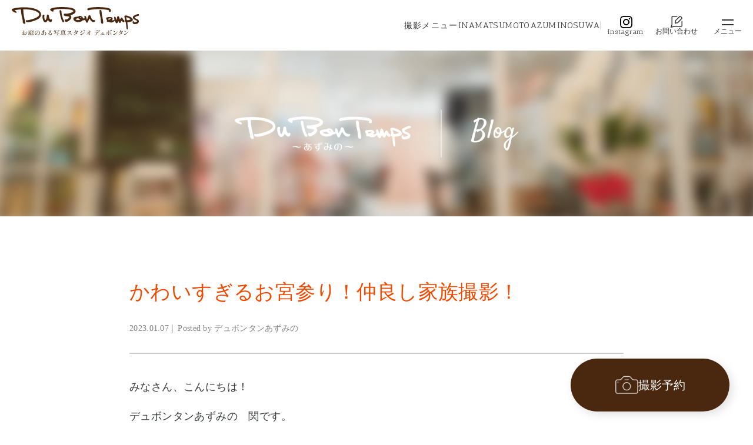

--- FILE ---
content_type: text/html; charset=UTF-8
request_url: https://photo-dbt.com/blog-omiyamairi/31756/
body_size: 331569
content:
<!doctype html><html lang="ja"
 itemscope 
 itemtype="http://schema.org/WebSite" 
 prefix="og: http://ogp.me/ns#" ><head><meta charset="UTF-8"><meta name="viewport" content="width=device-width, initial-scale=1">  <script>(function(w, d, s, l, i) {
			w[l] = w[l] || [];
			w[l].push({
				'gtm.start': new Date().getTime(),
				event: 'gtm.js'
			});
			var f = d.getElementsByTagName(s)[0],
				j = d.createElement(s),
				dl = l != 'dataLayer' ? '&l=' + l : '';
			j.async = true;
			j.src =
				'https://www.googletagmanager.com/gtm.js?id=' + i + dl;
			f.parentNode.insertBefore(j, f);
		})(window, document, 'script', 'dataLayer', 'GTM-WC4PTXN');</script> <link rel="shortcut icon" href="https://photo-dbt.com/wp-content/themes/dubontemps/images/favicon.ico"><style type="text/css" media="all">@import url("https://fonts.googleapis.com/css?family=Antic+Slab|Satisfy");@import url('https://fonts.googleapis.com/css2?family=Antic+Slab&display=swap');
img.wp-smiley,img.emoji{display:inline !important;border:none !important;box-shadow:none !important;height:1em !important;width:1em !important;margin:0 .07em !important;vertical-align:-.1em !important;background:0 0 !important;padding:0 !important}
.wpcf7-back{float:left;margin-top:5px;position:relative;width:70px}.cf7msm-ro{white-space:pre-wrap}
div.wpcf7{margin:0;padding:0}div.wpcf7 .screen-reader-response{position:absolute;overflow:hidden;clip:rect(1px,1px,1px,1px);height:1px;width:1px;margin:0;padding:0;border:0}div.wpcf7-response-output{margin:2em .5em 1em;padding:.2em 1em;border:2px solid red}div.wpcf7-mail-sent-ok{border:2px solid #398f14}div.wpcf7-mail-sent-ng,div.wpcf7-aborted{border:2px solid red}div.wpcf7-spam-blocked{border:2px solid orange}div.wpcf7-validation-errors,div.wpcf7-acceptance-missing{border:2px solid #f7e700}.wpcf7-form-control-wrap{position:relative}span.wpcf7-not-valid-tip{color:red;font-size:1em;font-weight:400;display:block}.use-floating-validation-tip span.wpcf7-not-valid-tip{position:absolute;top:20%;left:20%;z-index:100;border:1px solid red;background:#fff;padding:.2em .8em}span.wpcf7-list-item{display:inline-block;margin:0 0 0 1em}span.wpcf7-list-item-label:before,span.wpcf7-list-item-label:after{content:" "}.wpcf7-display-none{display:none}div.wpcf7 .ajax-loader{visibility:hidden;display:inline-block;background-image:url(//photo-dbt.com/wp-content/plugins/contact-form-7/includes/css/../../images/ajax-loader.gif);width:16px;height:16px;border:none;padding:0;margin:0 0 0 4px;vertical-align:middle}div.wpcf7 .ajax-loader.is-active{visibility:visible}div.wpcf7 div.ajax-error{display:none}div.wpcf7 .placeheld{color:#888}div.wpcf7 input[type=file]{cursor:pointer}div.wpcf7 input[type=file]:disabled{cursor:default}div.wpcf7 .wpcf7-submit:disabled{cursor:not-allowed}
#sb_instagram{width:100%;margin:0 auto;padding:0;-webkit-box-sizing:border-box;-moz-box-sizing:border-box;box-sizing:border-box}#sb_instagram:after{content:"";display:table;clear:both}#sb_instagram.sbi_fixed_height{overflow:hidden;overflow-y:auto;-webkit-box-sizing:border-box;-moz-box-sizing:border-box;box-sizing:border-box}#sb_instagram #sbi_images{width:100%;float:left;-webkit-box-sizing:border-box;-moz-box-sizing:border-box;box-sizing:border-box}#sb_instagram a{border-bottom:0 !important}#sb_instagram #sbi_images .sbi_item{display:-moz-inline-stack;display:inline-block;vertical-align:top;zoom:1;*display:inline;padding:inherit !important;margin:0 !important;text-decoration:none;-webkit-box-sizing:border-box;-moz-box-sizing:border-box;box-sizing:border-box}#sb_instagram.sbi_col_1 #sbi_images .sbi_item{width:100%}#sb_instagram.sbi_col_2 #sbi_images .sbi_item{width:50%}#sb_instagram.sbi_col_3 #sbi_images .sbi_item{width:33.33%}#sb_instagram.sbi_col_4 #sbi_images .sbi_item{width:25%}#sb_instagram.sbi_col_5 #sbi_images .sbi_item{width:20%}#sb_instagram.sbi_col_6 #sbi_images .sbi_item{width:16.66%}#sb_instagram.sbi_col_7 #sbi_images .sbi_item{width:14.28%}#sb_instagram.sbi_col_8 #sbi_images .sbi_item{width:12.5%}#sb_instagram.sbi_col_9 #sbi_images .sbi_item{width:11.11%}#sb_instagram.sbi_col_10 #sbi_images .sbi_item{width:10%}#sb_instagram.sbi_col_1.sbi_disable_mobile #sbi_images .sbi_item{width:100%}#sb_instagram.sbi_col_2.sbi_disable_mobile #sbi_images .sbi_item{width:50%}#sb_instagram.sbi_col_3.sbi_disable_mobile #sbi_images .sbi_item{width:33.33%}#sb_instagram.sbi_col_4.sbi_disable_mobile #sbi_images .sbi_item{width:25%}#sb_instagram.sbi_col_5.sbi_disable_mobile #sbi_images .sbi_item{width:20%}#sb_instagram.sbi_col_6.sbi_disable_mobile #sbi_images .sbi_item{width:16.66%}#sb_instagram.sbi_col_7.sbi_disable_mobile #sbi_images .sbi_item{width:14.28%}#sb_instagram.sbi_col_8.sbi_disable_mobile #sbi_images .sbi_item{width:12.5%}#sb_instagram.sbi_col_9.sbi_disable_mobile #sbi_images .sbi_item{width:11.11%}#sb_instagram.sbi_col_10.sbi_disable_mobile #sbi_images .sbi_item{width:10%}#sb_instagram .sbi_zoom .sbi_photo{overflow:hidden}#sb_instagram .sbi_zoom .sbi_photo img{-webkit-transition:all .5s ease;-moz-transition:all .5s ease;-o-transition:all .5s ease;-ms-transition:all .5s ease;transition:all .5s ease;max-width:100%}#sb_instagram .sbi_zoom.sbi_animate img{-webkit-transform:scale(1.2);-moz-transform:scale(1.2);-ms-transform:scale(1.2);-o-transform:scale(1.2);transform:scale(1.2)}#sb_instagram .sbi_zoom .sbi_link{background:0 0}#sb_instagram .sbi_zoom .sbi_link .sbi_lightbox_link{display:none}#sb_instagram .sbi_slide .sbi_photo{overflow:hidden;background:#333}#sb_instagram .sbi_slide .sbi_photo img{position:relative;left:0;bottom:0;cursor:pointer;margin:-12px 0;-webkit-transition:bottom .3s ease-in-out;-moz-transition:bottom .3s ease-in-out;-o-transition:bottom .3s ease-in-out;transition:bottom .3s ease-in-out}#sb_instagram #sbi_images .sbi_slide.sbi_animate img{bottom:-50px}#sb_instagram .sbi_flip .sbi_photo{overflow:hidden;background:0 0}#sb_instagram .sbi_flip .sbi_photo img{position:relative;backface-visibility:hidden;-webkit-transition:all 1s;-moz-transition:all 1s;transition:all 1s;z-index:10}#sb_instagram .sbi_flip .sbi_link{display:block;position:absolute;z-index:5;-webkit-box-sizing:border-box;-moz-box-sizing:border-box;box-sizing:border-box top:0;left:0;width:100%;height:100%;background-color:rgba(0,0,0,.85);text-align:center;backface-visibility:hidden;-webkit-transform:rotateY(-180deg);-moz-transform:rotateY(-180deg);transform:rotateY(-180deg);-webkit-transition:all 1s;-moz-transition:all 1s;transition:all 1s}#sb_instagram .sbi_flip.sbi_animate img{-webkit-transform:rotateY(180deg);-moz-transform:rotateY(180deg);transform:rotateY(180deg);-webkit-transition:all .4s;-moz-transition:all .4s;transition:all .4s}#sb_instagram .sbi_flip.sbi_animate .sbi_link{-webkit-transform:rotateY(0);-moz-transform:rotateY(0);transform:rotateY(0);-webkit-transition:all .4s;-moz-transition:all .4s;transition:all .4s}.sbi-screenreader{text-indent:-9999px !important;display:block !important;width:0 !important;height:0 !important;line-height:0 !important}#sb_instagram .sbi_photo_wrap{position:relative}#sb_instagram .sbi_photo{display:block;text-decoration:none}#sb_instagram .sbi_photo img{width:100%;height:auto}#sb_instagram #sbi_images img{display:block;padding:0 !important;margin:0 !important;max-width:100% !important;opacity:1 !important;font-size:10px !important;line-height:.9;color:#999}#sb_instagram .sbi_link{display:none;position:absolute;z-index:1;top:0;right:0;bottom:0;left:0;width:100%;padding:0;background:#333;background:rgba(0,0,0,.6);text-align:center;color:#fff;font-size:12px;line-height:1.1;overflow:hidden}#sb_instagram .sbi_link.sbi_default p,#sb_instagram .sbi_link.sbi_default span,#sb_instagram .sbi_link.sbi_default a{text-shadow:0px 0px 10px #000}#sb_instagram .sbi_link .sbi_username a,#sb_instagram .sbi_link .sbi_instagram_link,#sb_instagram .sbi_link .sbi_hover_bottom,#sb_instagram .sbi_link .sbi_playbtn,#sb_instagram .sbi_link .sbi_lightbox_link,#sb_instagram .sbi_link .svg-inline--fa.fa-play{filter:alpha(opacity=90);opacity:.9}#sb_instagram .sbi_link .sbi_username a:hover,#sb_instagram .sbi_link .sbi_instagram_link:hover,#sb_instagram .sbi_link .sbi_playbtn:hover,#sb_instagram .sbi_link .sbi_lightbox_link:hover,#sb_instagram .sbi_link .svg-inline--fa.fa-play:hover{filter:alpha(opacity=100);opacity:1}#sb_instagram .sbi_link_area{position:absolute;top:0;right:0;bottom:0;left:0;z-index:1}#sb_instagram .sbi_link a{padding:0;text-decoration:none;color:#ddd;color:rgba(255,255,255,.7);line-height:1.1;background:0 0;display:-moz-inline-stack;display:inline-block;vertical-align:top;zoom:1;*display:inline;}#sb_instagram .sbi_link a:hover,#sb_instagram .sbi_link a:active{color:#fff}#sb_instagram .sbi_link .sbi_lightbox_link{display:block;position:absolute;z-index:2;top:50%;left:50%;margin-top:-24px;margin-left:-21px;padding:0;font-size:49px;font-style:normal !important}#sb_instagram .sbi_type_video .sbi_lightbox_link,#sb_instagram .sbi_carousel_vid_first .sbi_lightbox_link{display:none}#sb_instagram .sbi_link .sbi_instagram_link{font-size:30px;position:absolute;z-index:100;bottom:0;right:2px;padding:8px}#sb_instagram .sbi_link a:hover,#sb_instagram .sbi_link a:focus{text-decoration:underline}#sb_instagram .sbi_hover_top,#sb_instagram .sbi_hover_bottom{position:absolute;width:98%;text-align:center;padding:1% !important;margin:0 !important;font-size:12px;color:#ddd;color:rgba(255,255,255,1)}#sb_instagram .sbi_username{top:0;margin:0}#sb_instagram .sbi_username a{padding:10px 10px 0;position:relative;z-index:2;-ms-word-break:break-all;word-break:break-all;word-break:break-word;-webkit-hyphens:auto;-moz-hyphens:auto;hyphens:auto}#sb_instagram .sbi_link .sbi_caption{line-height:1;padding-top:10px}#sb_instagram .sbi_hover_bottom{bottom:10px;line-height:1;z-index:2}#sb_instagram .sbi_hover_bottom p{margin:0;padding:0}#sb_instagram .sbi_date,#sb_instagram .sbi_location{padding:0 5px;margin:3px 0;display:inline-block}#sb_instagram .sbi_hover_bottom .fa,#sb_instagram .sbi_hover_bottom svg{margin:0 5px 0 0}#sb_instagram .sbi_hover_bottom .sbi_location{line-height:1;width:100%;padding:0 38px;-webkit-box-sizing:border-box;-moz-box-sizing:border-box;box-sizing:border-box}#sb_instagram .sbi_hover_bottom .sbi_meta{padding:5px 0 0}#sb_instagram.sbi_medium .sbi_username a{font-size:11px}#sb_instagram.sbi_medium .sbi_lightbox_link,#sb_instagram.sbi_medium .sbi_instagram_link,#sb_instagram.sbi_medium .sbi_playbtn,#sb_instagram.sbi_medium .sbi_link .svg-inline--fa.fa-play{margin-top:-12px;margin-left:-10px}#sb_instagram.sbi_medium .sbi_lightbox_link,#sb_instagram.sbi_medium .sbi_instagram_link,#sb_instagram.sbi_medium .sbi_playbtn,#sb_instagram.sbi_medium .sbi_photo_wrap .fa-clone,#sb_instagram.sbi_medium .sbi_photo_wrap .svg-inline--fa.fa-play{font-size:23px}#sb_instagram.sbi_medium .sbi_instagram_link{margin:0;padding:6px}#sb_instagram.sbi_medium .sbi_hover_bottom{bottom:7px;font-size:11px}#sb_instagram.sbi_medium .sbi_playbtn,#sb_instagram.sbi_medium .svg-inline--fa.fa-play{margin-left:-10px}#sb_instagram.sbi_medium .sbi_hover_bottom .sbi_location{padding:0 30px}#sb_instagram.sbi_medium .sbi_type_carousel .sbi_photo_wrap .fa-clone{right:8px;top:8px}#sb_instagram.sbi_small .sbi_username a{padding:3px 2px;font-size:10px;line-height:1}#sb_instagram.sbi_small .sbi_lightbox_link,#sb_instagram.sbi_small .sbi_instagram_link,#sb_instagram.sbi_small .sbi_playbtn,#sb_instagram.sbi_small .svg-inline--fa.fa-play{margin-top:-9px;margin-left:-7px}#sb_instagram.sbi_small .sbi_lightbox_link,#sb_instagram.sbi_small .sbi_instagram_link,#sb_instagram.sbi_small .sbi_playbtn,#sb_instagram.sbi_small .sbi_photo_wrap .fa-clone,#sb_instagram.sbi_small .sbi_type_video .svg-inline--fa.fa-play,#sb_instagram.sbi_small .sbi_carousel_vid_first .svg-inline--fa.fa-play{font-size:18px}#sb_instagram.sbi_small .sbi_instagram_link{margin:0;padding:4px 3px;font-size:14px}#sb_instagram.sbi_small .sbi_hover_bottom{bottom:3px;font-size:10px}#sb_instagram.sbi_small .sbi_hover_bottom .sbi_location{padding:0 18px}#sb_instagram.sbi_small .sbi_type_carousel .sbi_photo_wrap .fa-clone{right:5px;top:5px;font-size:12px}#sb_instagram .sbi_info{width:100%;float:left;clear:both;text-decoration:none;color:#666;text-align:center}#sb_instagram .sbi_info p{width:100%;clear:both;padding:5px 5px 2px !important;margin:0 !important;line-height:1.2;-webkit-box-sizing:border-box;-moz-box-sizing:border-box;box-sizing:border-box}#sb_instagram .sbi_expand{display:none}#sb_instagram .sbi_caption{word-wrap:break-word;-webkit-hyphens:auto;-moz-hyphens:auto;hyphens:auto}#sb_instagram .sbi_meta{line-height:1.1;padding:4px 0 8px}#sb_instagram .sbi_meta span{margin:0 5px !important;font-size:11px}#sb_instagram .sbi_meta i,#sb_instagram .sbi_meta svg{margin-right:5px !important;font-size:13px}#sb_instagram .sbi_lightbox_link .fa-arrows-alt{display:none}.sbi_video{display:none;position:absolute;top:0;right:0;bottom:0;left:0;width:100%;height:100%;max-width:100%;-webkit-border-radius:4px;-moz-border-radius:4px;-ms-border-radius:4px;-o-border-radius:4px;border-radius:4px}.sbi_video_lightbox .sbi_video,#sbi_lightbox .sbi_owl-wrapper .sbi_video{display:block}.sbi_playbtn,#sb_instagram .svg-inline--fa.fa-play{display:none !important}.sbi_type_video .sbi_playbtn,.sbi_carousel_vid_first .sbi_playbtn,.sbi_type_carousel .fa-clone,#sb_instagram .sbi_carousel_vid_first .svg-inline--fa.fa-play,#sb_instagram .sbi_type_video .svg-inline--fa.fa-play{display:block !important;position:absolute;z-index:1;padding:0;font-size:48px;color:#fff;color:rgba(255,255,255,.9);font-style:normal !important;text-shadow:0 0 8px rgba(0,0,0,.8)}.sbi_type_video .sbi_playbtn,.sbi_carousel_vid_first .sbi_playbtn,.sbi_link .svg-inline--fa.fa-play{top:50%;left:50%;margin-top:-24px;margin-left:-19px}#sb_instagram .sbi_type_carousel .fa-clone{right:12px;top:12px;font-size:24px;text-shadow:0 0 8px rgba(0,0,0,.3)}.sbi_type_carousel svg.fa-clone,#sb_instagram .sbi_type_video .svg-inline--fa.fa-play,.sbi_carousel_vid_first .svg-inline--fa.fa-play{-webkit-filter:drop-shadow(0px 0px 2px rgba(0,0,0,.4));filter:drop-shadow(0px 0px 2px rgba(0,0,0,.4))}#sb_instagram .sbi_type_video .sbi_link .sbi_playbtn,#sb_instagram .sbi_carousel_vid_first .sbi_link .sbi_playbtn{text-shadow:none}.sbi_lb_lightbox-carousel-video{position:relative !important}@media all and (max-width:640px){#sb_instagram.sbi_col_3.sbi_mob_col_auto #sbi_images .sbi_item,#sb_instagram.sbi_col_4.sbi_mob_col_auto #sbi_images .sbi_item,#sb_instagram.sbi_col_5.sbi_mob_col_auto #sbi_images .sbi_item,#sb_instagram.sbi_col_6.sbi_mob_col_auto #sbi_images .sbi_item{width:50%}#sb_instagram.sbi_col_7 #sbi_images .sbi_item,#sb_instagram.sbi_col_8 #sbi_images .sbi_item,#sb_instagram.sbi_col_9 #sbi_images .sbi_item,#sb_instagram.sbi_col_10 #sbi_images .sbi_item,#sb_instagram.sbi_col_7.sbi_mob_col_auto #sbi_images .sbi_item,#sb_instagram.sbi_col_8.sbi_mob_col_auto #sbi_images .sbi_item,#sb_instagram.sbi_col_9.sbi_mob_col_auto #sbi_images .sbi_item,#sb_instagram.sbi_col_10.sbi_mob_col_auto #sbi_images .sbi_item{width:25%}#sb_instagram.sbi_col_2 #sbi_images .sbi_item{width:50%}#sb_instagram.sbi_col_3 #sbi_images .sbi_item{width:33.33%}#sb_instagram.sbi_col_4 #sbi_images .sbi_item{width:25%}#sb_instagram.sbi_col_5 #sbi_images .sbi_item{width:20%}#sb_instagram.sbi_col_6 #sbi_images .sbi_item{width:16.66%}#sb_instagram.sbi_col_7 #sbi_images .sbi_item{width:14.28%}#sb_instagram.sbi_col_8 #sbi_images .sbi_item{width:12.5%}#sb_instagram.sbi_col_9 #sbi_images .sbi_item{width:11.11%}#sb_instagram.sbi_col_10 #sbi_images .sbi_item{width:10%}#sb_instagram.sbi_width_resp{width:100% !important}}@media all and (max-width:480px){#sb_instagram.sbi_col_3.sbi_mob_col_auto #sbi_images .sbi_item,#sb_instagram.sbi_col_4.sbi_mob_col_auto #sbi_images .sbi_item,#sb_instagram.sbi_col_5.sbi_mob_col_auto #sbi_images .sbi_item,#sb_instagram.sbi_col_6.sbi_mob_col_auto #sbi_images .sbi_item,#sb_instagram.sbi_col_7.sbi_mob_col_auto #sbi_images .sbi_item,#sb_instagram.sbi_col_8.sbi_mob_col_auto #sbi_images .sbi_item,#sb_instagram.sbi_col_9.sbi_mob_col_auto #sbi_images .sbi_item,#sb_instagram.sbi_col_10.sbi_mob_col_auto #sbi_images .sbi_item,#sb_instagram.sbi_mob_col_1 #sbi_images .sbi_item{width:100%}#sb_instagram.sbi_mob_col_2 #sbi_images .sbi_item{width:50%}#sb_instagram.sbi_mob_col_3 #sbi_images .sbi_item{width:33.33%}#sb_instagram.sbi_mob_col_4 #sbi_images .sbi_item{width:25%}#sb_instagram.sbi_mob_col_5 #sbi_images .sbi_item{width:20%}#sb_instagram.sbi_mob_col_6 #sbi_images .sbi_item{width:16.66%}#sb_instagram.sbi_mob_col_7 #sbi_images .sbi_item{width:14.28%}}body:after{content:url(//photo-dbt.com/wp-content/plugins/instagram-feed-pro/css/../img/sbi-sprite.png);display:none}.sbi_lightboxOverlay{position:absolute;top:0;left:0;z-index:99999;background-color:#000;filter:alpha(opacity=80);opacity:.9;display:none}.sbi_lightbox{position:absolute;left:0;width:100%;z-index:100000;text-align:center;line-height:0;font-weight:400}.sbi_lightbox .sbi_lb-image{display:block;height:auto;max-width:inherit;-webkit-border-radius:3px;-moz-border-radius:3px;-ms-border-radius:3px;-o-border-radius:3px;border-radius:3px}.sbi_lightbox.sbi_lb-comments-enabled .sbi_lb-image{-webkit-border-radius:3px 0 0 3px;-moz-border-radius:3px 0 0 3px;-ms-border-radius:3px 0 0 3px;-o-border-radius:3px 0 0 3px;border-radius:3px 0 0 3px}.sbi_lightbox a:hover,.sbi_lightbox a:focus,.sbi_lightbox a:active{outline:none}.sbi_lightbox a img{border:none}.sbi_lb-outerContainer{position:relative;background-color:#000;*zoom:1;width:250px;height:250px;margin:0 auto 5px auto;-webkit-border-radius:4px;-moz-border-radius:4px;-ms-border-radius:4px;-o-border-radius:4px;border-radius:4px}.sbi_lb-outerContainer:after{content:"";display:table;clear:both}.sbi_lb-container-wrapper{height:100%}.sbi_lb-container{position:relative;padding:4px;top:0;left:0;width:100%;height:100%;bottom:0;right:0}.sbi_lb-loader{position:absolute;width:100%;top:50%;left:0;height:20px;margin-top:-10px;text-align:center;line-height:0}.sbi_lb-loader span{display:block;width:14px;height:14px;margin:0 auto;background:url(//photo-dbt.com/wp-content/plugins/instagram-feed-pro/css/../img/sbi-sprite.png) no-repeat}.sbi_lb-nav{top:0;left:0;width:100%;z-index:10}.sbi_lb-container>.nav{left:0}.sbi_lb-nav a{position:absolute;z-index:100;top:0;height:90%;outline:none;background-image:url('[data-uri]')}.sbi_lb-prev,.sbi_lb-next{height:100%;cursor:pointer;display:block}.sbi_lb-nav a.sbi_lb-prev{width:50px;left:-70px;padding-left:10px;padding-right:10px;float:left}.sbi_lb-nav a.sbi_lb-next{width:50px;right:-70px;padding-left:10px;padding-right:10px;float:right}.sbi_lb-nav span{display:block;top:55%;position:absolute;left:20px;width:34px;height:45px;margin:-25px 0 0;background:url(//photo-dbt.com/wp-content/plugins/instagram-feed-pro/css/../img/sbi-sprite.png) no-repeat}.sbi_lb-nav a.sbi_lb-prev span{background-position:-53px 0}.sbi_lb-nav a.sbi_lb-next span{left:auto;right:20px;background-position:-18px 0}.sbi_lb-dataContainer{margin:0 auto;padding-top:10px;*zoom:1;width:100%;font-family:"Open Sans",Helvetica,Arial,sans-serif;-moz-border-radius-bottomleft:4px;-webkit-border-bottom-left-radius:4px;border-bottom-left-radius:4px;-moz-border-radius-bottomright:4px;-webkit-border-bottom-right-radius:4px;border-bottom-right-radius:4px}.sbi_lightbox.sbi_lb-comments-enabled .sbi_lb-outerContainer{position:relative;padding-right:300px;background:#fff;-webkit-box-sizing:content-box;-moz-box-sizing:content-box;box-sizing:content-box}.sbi_lightbox.sbi_lb-comments-enabled .sbi_lb-container-wrapper{position:relative;background:#000}.sbi_lightbox.sbi_lb-comments-enabled .sbi_lb-dataContainer{width:300px !important;position:absolute;top:0;right:-300px;height:100%;bottom:0;background:#fff;line-height:1.4;overflow:hidden;overflow-y:auto;text-align:left}.sbi_lb-dataContainer:after,.sbi_lb-data:after,.sbi_lb-commentBox:after{content:"";display:table;clear:both}.sbi_lightbox.sbi_lb-comments-enabled .sbi_lb-commentBox{display:block !important;width:100%;margin-top:20px;padding:4px}#sbi_lightbox.sbi_lb-comments-enabled .sbi_lb-number{padding-bottom:0}#sbi_lightbox.sbi_lb-comments-enabled .sbi_lb-caption{margin-bottom:20px}.sbi_lightbox.sbi_lb-comments-enabled .sbi_lb-comment{display:block !important;width:100%;min-width:100%;float:left;clear:both;font-size:12px;padding:3px 20px 3px 0;margin:0 0 1px;-webkit-box-sizing:border-box;-moz-box-sizing:border-box;box-sizing:border-box}.sbi_lightbox.sbi_lb-comments-enabled .sbi_lb-commenter{font-weight:700;margin-right:5px}.sbi_lightbox.sbi_lb-comments-enabled .sbi_lb-commentBox p{text-align:left}.sbi_lightbox.sbi_lb-comments-enabled .sbi_lb-dataContainer{box-sizing:border-box;padding:15px 20px}.sbi_lb-data{padding:0 4px;color:#ccc}.sbi_lb-data .sbi_lb-details{width:85%;float:left;text-align:left;line-height:1.1}.sbi_lb-data .sbi_lb-caption{float:left;font-size:13px;font-weight:400;line-height:1.3;padding-bottom:3px;color:#ccc;word-wrap:break-word;-webkit-hyphens:auto;-moz-hyphens:auto;hyphens:auto}.sbi_lb-data .sbi_lb-caption a{color:#ccc;font-weight:700;text-decoration:none}.sbi_lb-data .sbi_lb-caption a:hover,.sbi_lb-commenter:hover{color:#fff;text-decoration:underline}.sbi_lb-data .sbi_lb-caption .sbi_lightbox_username{float:left;width:100%;color:#ccc;padding-bottom:0;display:block;margin:0 0 5px}.sbi_lb-data .sbi_lb-caption .sbi_lightbox_username:hover p{color:#fff;text-decoration:underline}.sbi_lightbox.sbi_lb-comments-enabled .sbi_lb-commenter{color:#333}.sbi_lightbox.sbi_lb-comments-enabled .sbi_lb-data,.sbi_lightbox.sbi_lb-comments-enabled .sbi_lb-data .sbi_lb-caption,.sbi_lightbox.sbi_lb-comments-enabled .sbi_lb-data .sbi_lb-caption a,.sbi_lightbox.sbi_lb-comments-enabled .sbi_lb-data .sbi_lb-caption a:hover,.sbi_lightbox.sbi_lb-comments-enabled .sbi_lb-commenter:hover,.sbi_lightbox.sbi_lb-comments-enabled .sbi_lightbox_username,#sbi_lightbox.sbi_lightbox.sbi_lb-comments-enabled .sbi_lb-number,#sbi_lightbox.sbi_lightbox.sbi_lb-comments-enabled .sbi_lightbox_action a,#sbi_lightbox.sbi_lightbox.sbi_lb-comments-enabled .sbi_lightbox_action a:hover,.sbi_lightbox.sbi_lb-comments-enabled .sbi_lb-data .sbi_lb-caption .sbi_lightbox_username:hover p,.sbi_lightbox.sbi_lb-comments-enabled .sbi_lb-data .sbi_lb-caption .sbi_lightbox_username p{color:#333}.sbi_lightbox .sbi_lightbox_username img{float:left;border:none;width:32px;height:32px;margin-right:10px;background:#666;-moz-border-radius:40px;-webkit-border-radius:40px;border-radius:40px}.sbi_lightbox_username p{float:left;margin:0;padding:0;color:#ccc;line-height:32px;font-weight:700;font-size:13px}.sbi_lb-data .sbi_lb-number{display:block;float:left;clear:both;padding:5px 0 15px;font-size:12px;color:#999}.sbi_lb-data .sbi_lb-close{display:block;float:right;width:30px;height:30px;font-size:18px;color:#aaa;text-align:right;outline:none;filter:alpha(opacity=70);opacity:.7;-webkit-transition:opacity .2s;-moz-transition:opacity .2s;-o-transition:opacity .2s;transition:opacity .2s}.sbi_lb-data .sbi_lb-close:hover{cursor:pointer;filter:alpha(opacity=100);opacity:1;color:#fff}.sbi_lb-nav{height:auto}.sbi_lightbox .sbi_owl-item:nth-child(n+2) .sbi_video{position:relative !important}.sbi_lb-container{padding:0}#sbi_mod_link,#sbi_mod_error{display:none}#sbi_mod_error{border:1px solid #ddd;background:#eee;color:#333;margin:0 0 10px;padding:10px 15px;font-size:13px;text-align:center;-moz-border-radius:4px;-webkit-border-radius:4px;border-radius:4px}#sbi_mod_error p{padding:5px 0 !important;margin:0 !important;line-height:1.3 !important;font-family:"Open Sans",Helvetica,Arial,sans-serif;font-size:13px}#sbi_mod_error p:first-child b{font-size:14px}#sbi_mod_error ol,#sbi_mod_error ul{padding:5px 0 5px 20px !important;margin:0 !important}#sbi_mod_error li{padding:1px 0 !important;margin:0 !important}#sbi_mod_error span{font-size:12px;font-style:italic}#sbi_lightbox .sbi_lightbox_action{float:left;position:relative;padding:0 0 0 10px;margin:5px 0 0 10px;border-left:1px solid #666;font-size:12px}#sbi_lightbox .sbi_lightbox_action a{display:block;float:left;color:#999;text-decoration:none}#sbi_lightbox .sbi_lightbox_action a:hover,#sbi_lightbox .sbi_lightbox_action a:focus{color:#fff}.sbi_lightbox.sbi_lb-comments-enabled .sbi_lightbox_action a:hover,.sbi_lightbox.sbi_lb-comments-enabled .sbi_lightbox_action a:focus{color:inherit}#sbi_lightbox .sbi_lightbox_action .fa,#sbi_lightbox .sbi_lightbox_action svg{margin-right:5px}#sbi_lightbox .sbi_lightbox_action.sbi_instagram .fa,#sbi_lightbox .sbi_lightbox_action.sbi_instagram svg{font-size:13px}#sbi_lightbox .sbi_lightbox_tooltip{display:none;position:absolute;width:100px;bottom:22px;left:0;padding:5px 10px;margin:0;background:rgba(255,255,255,.9);color:#222;font-size:12px;line-height:1.3;-moz-border-radius:4px;-webkit-border-radius:4px;border-radius:4px;box-shadow:0 0 10px rgba(0,0,0,.4);-moz-box-shadow:0 0 10px rgba(0,0,0,.4);-webkit-box-shadow:0 0 10px rgba(0,0,0,.4);-webkit-box-sizing:border-box;-moz-box-sizing:border-box;box-sizing:border-box}#sbi_lightbox .sbi_lightbox_tooltip .svg-inline--fa.fa-play{position:absolute;font-size:8px;bottom:-6px;left:36px;color:rgba(255,255,255,.9)}#sbi_lightbox .sbi_tooltip_social a .fa,#sbi_lightbox .sbi_tooltip_social a svg{font-size:16px;margin:0;padding:5px}#sbi_lightbox .sbi_tooltip_social a#sbi_facebook_icon .fa,#sbi_lightbox .sbi_tooltip_social a#sbi_twitter_icon .fa,#sbi_lightbox .sbi_tooltip_social a#sbi_pinterest_icon .fa{padding-top:4px;font-size:18px}#sbi_lightbox .sbi_tooltip_social a svg{font-size:19px;padding:3px 4px;margin:auto}#sbi_lightbox #sbi_mod_box{width:280px;padding:5px 10px 7px}#sbi_lightbox .sbi_tooltip_social{width:172px;padding:5px 5px 4px}#sbi_lightbox .sbi_tooltip_social a{color:#333;-moz-border-radius:4px;-webkit-border-radius:4px;border-radius:4px}#sbi_lightbox .sbi_lightbox_action #sbi_facebook_icon:hover{background:#3b5998}#sbi_lightbox .sbi_lightbox_action #sbi_twitter_icon:hover{background:#00aced}#sbi_lightbox .sbi_lightbox_action #sbi_google_icon:hover{background:#dd4b39}#sbi_lightbox .sbi_lightbox_action #sbi_linkedin_icon:hover{background:#007bb6}#sbi_lightbox .sbi_lightbox_action #sbi_pinterest_icon:hover{background:#cb2027}#sbi_lightbox .sbi_lightbox_action #sbi_email_icon:hover{background:#333}#sbi_lightbox .sbi_owl-theme .sbi_owl-controls .sbi_owl-page span{width:8px;height:8px}@media all and (max-width:640px){.sbi_lightbox.sbi_lb-comments-enabled .sbi_lb-outerContainer{width:100% !important;padding-right:0!important;background:#000}.sbi_lightbox.sbi_lb-comments-enabled .sbi_lb-dataContainer{box-sizing:border-box;width:100% !important;position:relative;right:0;height:100%;line-height:1.4;overflow:hidden;overflow-y:auto;text-align:left;border-radius:0 0 5px 5px}.sbi_lightbox .sbi_lb-image{margin:auto !important;margin-top:0 !important;margin-bottom:0 !important;padding:0 !important;border-radius:0}.sbi_lb-container-wrapper{margin:0 10px}#sbi_lightbox.sbi_lb-comments-enabled #sbi_mod_link.sbi_lightbox_action{padding:0 0 0 10px;margin:5px 0 0 10px;border-left:1px solid #666}#sbi_lightbox .sbi_lb-prev,#sbi_lightbox .sbi_lb-next,#sbi_lightbox .sbi_lb-nav{display:none !important}#sbi_lightbox .sbi_owl-theme .sbi_owl-controls .sbi_owl-page span{width:16px;height:16px}}#sb_instagram .sbi_loader{position:relative;left:50%;width:12px;height:12px;margin:10px 0 10px -8px;background:url(//photo-dbt.com/wp-content/plugins/instagram-feed-pro/css/../img/sbi-sprite.png) no-repeat 0 -17px}#sb_instagram .fa-spin,#sbi_lightbox .fa-spin{-webkit-animation:fa-spin 2s infinite linear;animation:fa-spin 2s infinite linear}#sb_instagram .fa-pulse,#sbi_lightbox .fa-pulse{-webkit-animation:fa-spin 1s infinite steps(8);animation:fa-spin 1s infinite steps(8)}@-webkit-keyframes fa-spin{0%{-webkit-transform:rotate(0deg);transform:rotate(0deg)}100%{-webkit-transform:rotate(359deg);transform:rotate(359deg)}}@keyframes fa-spin{0%{-webkit-transform:rotate(0deg);transform:rotate(0deg)}100%{-webkit-transform:rotate(359deg);transform:rotate(359deg)}}.sbi_lb-comments-enabled .sbi_lb-dataContainer{-moz-border-radius-bottom-left:0;-webkit-border-bottom-left-radius:0;border-bottom-left-radius:0;-moz-border-radius-top-right:4px;-webkit-border-top-right-radius:4px;border-top-right-radius:4px}.sbi_lb-comments-enabled .sbi_lb-data .sbi_lb-details{width:95%}.sbi_lb-comments-enabled .sbi_lb-closeContainer{position:absolute;top:0;right:0}.sbi_lb-comments-enabled .sbi_lb-closeContainer .sbi_lb-close{background:0 0;color:#333;width:auto;height:auto;padding:8px 10px;font-size:14px}.sbi_lb-comments-enabled .sbi_lb-closeContainer .sbi_lb-close:hover{background:rgba(0,0,0,.05);-moz-border-radius-bottom-left:4px;-webkit-border-bottom-left-radius:4px;border-bottom-left-radius:4px}#sbi_lightbox.sbi_lightbox.sbi_lb-comments-enabled .sbi_tooltip_social a:hover,#sbi_lightbox.sbi_lightbox.sbi_lb-comments-enabled .sbi_tooltip_social a:focus{color:#fff}#sb_instagram .sb_instagram_header{float:left;clear:both;margin:0;padding:0;line-height:1.2;width:100%;-webkit-box-sizing:border-box;-moz-box-sizing:border-box;box-sizing:border-box}#sb_instagram .sb_instagram_header a{float:left;display:block;min-width:100%\9}#sb_instagram .sbi_header_img{float:left;position:relative;width:50px;margin:0 0 0 -100% !important;overflow:hidden;-moz-border-radius:40px;-webkit-border-radius:40px;border-radius:40px}#sb_instagram .sbi_header_img img{float:left;margin:0 !important;padding:0 !important;border:none !important}#sb_instagram .sbi_header_img_hover,#sb_instagram .sbi_header_hashtag_icon{display:none;position:absolute;width:100%;top:0;bottom:0;left:0;text-align:center;color:#fff;background:rgba(0,0,0,.75)}#sb_instagram .sbi_header_img_hover .sbi_new_logo,#sb_instagram .sbi_header_hashtag_icon .sbi_new_logo{position:absolute;top:50%;left:50%;margin-top:-12px;margin-left:-12px;width:24px;height:24px;overflow:hidden;background:url(//photo-dbt.com/wp-content/plugins/instagram-feed-pro/css/../img/sbi-sprite.png) no-repeat -90px 0}#sb_instagram .sbi_header_text{float:left;width:100%;padding-top:5px}#sb_instagram .sb_instagram_header a{text-decoration:none}#sb_instagram .sbi_header_text h3,#sb_instagram .sbi_header_text p{float:left;clear:both;width:auto;margin:0 0 0 60px !important;padding:0 !important}#sb_instagram .sbi_header_text .sbi_bio_info{padding:0 !important}#sb_instagram .sbi_bio_info span{padding-right:10px}#sb_instagram .sbi_bio_info .fa,#sb_instagram .sbi_bio_info svg{padding-right:3px}#sb_instagram .sbi_posts_count svg{height:1.05em;margin-bottom:-1px}#sb_instagram .sbi_followers svg.svg-inline--fa.fa-user{width:.8em;margin-right:0 !important}#sb_instagram .sbi_header_type_generic .sbi_header_img{background:#333;color:#fff;width:50px;height:50px;position:relative}#sb_instagram .sbi_header_type_generic .sbi_no_bio{padding-top:9px !important}#sb_instagram .sbi_header_type_generic .sbi_header_hashtag_icon{display:block;color:#fff;opacity:.9;-webkit-transition:background .6s linear,color .6s linear;-moz-transition:background .6s linear,color .6s linear;-ms-transition:background .6s linear,color .6s linear;-o-transition:background .6s linear,color .6s linear;transition:background .6s linear,color .6s linear}#sb_instagram .sbi_header_type_generic:hover .sbi_header_hashtag_icon{display:block;opacity:1;-webkit-transition:background .2s linear,color .2s linear;-moz-transition:background .2s linear,color .2s linear;-ms-transition:background .2s linear,color .2s linear;-o-transition:background .2s linear,color .2s linear;transition:background .2s linear,color .2s linear}#sb_instagram .sb_instagram_header h3{font-size:16px;line-height:1.3;-ms-word-wrap:break-word;word-break:break-word}#sb_instagram .sb_instagram_header p{font-size:13px;line-height:1.3}#sb_instagram .sbi_header_text.sbi_no_info h3{padding-top:9px !important}#sb_instagram .sbi_header_text.sbi_no_bio .sbi_bio_info{clear:both}#sb_instagram .sbi_header_text .sbi_bio_info{float:left;clear:none;margin-top:2px !important}#sb_instagram .sbi_header_text h3{margin-right:-50px !important}#sb_instagram .sbi_header_style_boxed .sbi_header_img{-moz-border-radius:0;-webkit-border-radius:0;border-radius:0}#sb_instagram .sbi_header_bar{width:100%;float:left;clear:both;padding:5px;-webkit-box-sizing:border-box;-moz-box-sizing:border-box;box-sizing:border-box}#sb_instagram .sbi_header_style_boxed .sbi_bio_info{margin:2px 5px;float:left;width:auto}#sb_instagram .sbi_header_style_boxed .sbi_no_bio h3{margin-top:9px !important}#sb_instagram .sbi_header_style_boxed .sbi_bio{padding-bottom:3px !important;margin-right:5px !important}#sb_instagram .sb_instagram_header.sbi_header_style_boxed .sbi_header_follow_btn{float:right;padding:4px 12px;background:#517fa4;color:#fff;font-size:12px;-moz-border-radius:3px;-webkit-border-radius:3px;border-radius:3px}#sb_instagram .sbi_header_follow_btn:hover,#sb_instagram .sbi_header_follow_btn:focus{filter:alpha(opacity=85);opacity:.85;outline:none}#sb_instagram .sbi_header_follow_btn .fa,#sb_instagram .sbi_header_follow_btn svg{margin-right:5px}#sb_instagram .sbi_header_style_boxed .sbi_header_hashtag_icon{background:0 0}#sb_instagram #sbi_load{float:left;clear:both;width:100%;text-align:center}#sb_instagram #sbi_load .sbi_load_btn,#sb_instagram .sbi_follow_btn a,#sb_instagram .sbi_moderation_link,#sb_instagram .sbi_close_mod{display:-moz-inline-stack;display:inline-block;vertical-align:top;zoom:1;*display:inline;padding:7px 14px;margin:5px auto 0 auto;background:#333;color:#eee;border:none;color:#fff;text-decoration:none;font-size:13px;line-height:1.5;-moz-border-radius:4px;-webkit-border-radius:4px;border-radius:4px;-webkit-box-sizing:border-box;-moz-box-sizing:border-box;box-sizing:border-box}#sb_instagram #sbi_load .sbi_load_btn{position:relative}#sb_instagram #sbi_load .sbi_load_btn.sbi_hide_load{display:none !important}#sb_instagram #sbi_load .fa-spinner{display:none;position:absolute;top:50%;left:50%;margin:-8px 0 0 -7px;font-size:15px}#sb_instagram .sbi_follow_btn{display:-moz-inline-stack;display:inline-block;vertical-align:top;zoom:1;*display:inline;text-align:center}#sb_instagram .sbi_follow_btn.sbi_top{display:block;margin-bottom:5px}#sb_instagram .sbi_follow_btn a{background:#517fa4;color:#fff}#sb_instagram .sbi_follow_btn a:hover,#sb_instagram .sbi_follow_btn a:focus,#sb_instagram #sbi_load .sbi_load_btn:hover{filter:alpha(opacity=85);opacity:.85;outline:none}#sb_instagram .sbi_follow_btn .fa,#sb_instagram .sbi_follow_btn svg{margin-bottom:-1px;margin-right:7px;font-size:15px}#sb_instagram #sbi_load .sbi_follow_btn{margin-left:5px}#sb_instagram svg:not(:root).svg-inline--fa,#sbi_lightbox svg:not(:root).svg-inline--fa{box-sizing:unset;overflow:visible;width:1em}#sb_instagram .svg-inline--fa.fa-w-16,#sbi_lightbox .svg-inline--fa.fa-w-16{width:1em}#sb_instagram .svg-inline--fa,#sbi_lightbox .svg-inline--fa{display:inline-block;font-size:inherit;height:1em;overflow:visible;vertical-align:-.125em}#sb_instagram #sbi_images.sbi_carousel .sbi_item{display:none}.sbi_owl-carousel .sbi_owl-wrapper:after{content:".";display:block;clear:both;visibility:hidden;line-height:0;height:0}.sbi_owl-carousel{display:none;position:relative;width:100%;-ms-touch-action:pan-y}.sbi_owl-carousel .sbi_owl-wrapper{display:none;position:relative;-webkit-transform:translate3d(0px,0px,0px)}.sbi_owl-carousel .sbi_owl-wrapper-outer{overflow:hidden;position:relative;width:100%}.sbi_owl-carousel .sbi_owl-wrapper-outer.autoHeight{-webkit-transition:height .5s ease-in-out;-moz-transition:height .5s ease-in-out;-ms-transition:height .5s ease-in-out;-o-transition:height .5s ease-in-out;transition:height .5s ease-in-out}.sbi_owl-carousel .sbi_owl-item{float:left}.sbi_owl-controls .sbi_owl-page,.sbi_owl-controls .sbi_owl-buttons div{cursor:pointer}.sbi_owl-controls{-webkit-user-select:none;-khtml-user-select:none;-moz-user-select:none;-ms-user-select:none;user-select:none;-webkit-tap-highlight-color:rgba(0,0,0,0)}.sbi_owl-carousel .sbi_owl-wrapper,.sbi_owl-carousel .sbi_owl-item{-webkit-backface-visibility:hidden;-moz-backface-visibility:hidden;-ms-backface-visibility:hidden;-webkit-transform:translate3d(0,0,0);-moz-transform:translate3d(0,0,0);-ms-transform:translate3d(0,0,0)}.sbi_owl-carousel{direction:ltr !important}.sbi_owl-theme .sbi_owl-controls{margin-top:10px;text-align:center}.sbi_owl-theme .sbi_owl-controls .sbi_owl-buttons div{color:#000;display:inline-block;zoom:1;*display:inline;margin:-16px 5px 0;padding:3px 10px;font-size:15px;-webkit-border-radius:30px;-moz-border-radius:30px;border-radius:30px;background:#fff;filter:Alpha(Opacity=50);opacity:.5;position:absolute;top:50%;left:0;z-index:10}.sbi_owl-theme .sbi_owl-controls .sbi_owl-buttons .sbi_owl-next{left:auto;right:0}.sbi_owl-theme .sbi_owl-controls .sbi_owl-buttons .sbi_owl-next{left:auto;right:0}.sbi_owl-theme .sbi_owl-controls.clickable .sbi_owl-buttons div:hover{filter:Alpha(Opacity=100);opacity:1;text-decoration:none}.sbi_owl-theme .sbi_owl-controls .sbi_owl-page{display:inline-block;zoom:1;*display:inline;}.sbi_owl-theme .sbi_owl-controls .sbi_owl-page span{display:block;width:12px;height:12px;margin:5px 7px;filter:Alpha(Opacity=25);opacity:.25;-webkit-border-radius:20px;-moz-border-radius:20px;border-radius:20px;background:#333}.sbi_owl-theme .sbi_owl-controls .sbi_owl-page.active span,.sbi_owl-theme .sbi_owl-controls.clickable .sbi_owl-page:hover span,#sbi_lightbox .sbi_owl-theme .sbi_owl-controls .sbi_owl-page.active span,#sbi_lightbox .sbi_owl-theme .sbi_owl-controls.clickable .sbi_owl-page:hover span{filter:Alpha(Opacity=100);opacity:1}.sbi_owl-theme .sbi_owl-controls .sbi_owl-page span.sbi_owl-numbers{height:auto;width:auto;color:#fff;padding:2px 10px;font-size:12px;-webkit-border-radius:30px;-moz-border-radius:30px;border-radius:30px}#sb_instagram.sbi_moderation_mode{position:relative;z-index:999999;background:#f9f9f9}#sb_instagram.sbi_moderation_mode p,#sb_instagram.sbi_moderation_mode label,#sb_instagram.sbi_moderation_mode a{font-family:"Open Sans",Helvetica,Arial,sans-serif}.sbi_moderation_mode .sb_instagram_header{padding:15px 15px 0 !important;margin:0}.sbi_moderation_mode .sbi_mod_submit_mod{display:-moz-inline-stack;display:inline-block;vertical-align:top;zoom:1;padding:7px 14px;margin:10px auto 0 auto;background:#333;border:none;color:#fff;text-decoration:none;font-size:13px;line-height:1.5;-moz-border-radius:4px;-webkit-border-radius:4px;border-radius:4px;-webkit-box-sizing:border-box;-moz-box-sizing:border-box;box-sizing:border-box}.sbi_moderation_mode .sbi_mod_submit_mod:hover{color:#fff;opacity:.8}.sbi_moderation_mode .sbi_mod_mode_wrapper{float:left;clear:both;width:100%;position:relative;padding:50px 2%;font-size:14px;line-height:1.4;color:#222;background:#eee;border-bottom:1px solid #ddd;border-top:1px solid #ddd;-webkit-box-sizing:border-box;-moz-box-sizing:border-box;box-sizing:border-box}.sbi_moderation_mode .sbi_mod_mode_wrapper .sbi_mod_row{width:100%;padding-bottom:5px}.sbi_moderation_mode .sbi_mod_mode_wrapper input{cursor:pointer;vertical-align:baseline}.sbi_moderation_mode .sbi_mod_mode_wrapper label{position:relative;top:-2px;cursor:pointer}#sb_instagram.sbi_moderation_mode .sbi_follow_btn{display:none}.sbi_mod_mode_wrapper_bottom{clear:both;margin-top:20px}.sbi_moderation_mode .sbi_mod_mode_wrapper_bottom .sbi_mod_submit_mod{margin:0}.sbi_moderation_mode .sbi_mod_new_white_list{background:#fff;border-radius:4px;padding:20px 2%;margin-top:10px;width:95%;border-left:5px solid #4e9c2b;box-shadow:0 0 5px rgba(0,0,0,.1);-moz-box-shadow:0 0 5px rgba(0,0,0,.1);-webkit-box-shadow:0 0 5px rgba(0,0,0,.1)}.sbi_moderation_mode .sbi_warning{border-left:5px solid #e8452b}.sbi_mod_new_white_list span{font-weight:700;margin-right:5px}.sbi_moderation_mode .sbi_mod_new_white_list code{font-size:18px;display:inline-block;padding:10px 0 0;margin-left:-2px}#sb_instagram.sbi_moderation_mode .sbi_close_mod{position:absolute;right:20px;top:20px}#sb_instagram.sbi_moderation_mode .sbi_close_mod:hover,#sb_instagram.sbi_moderation_mode .sbi_close_mod:focus{background:#d83e2e}#sb_instagram .sbi_moderation_link{float:right;background:#e6684f}#sb_instagram .sbi_moderation_link .fa,.sbi_moderation_mode .sbi_close_mod .fa,.sbi_mod_submit_mod .fa,#sb_instagram .sbi_moderation_link svg,.sbi_moderation_mode .sbi_close_mod svg,.sbi_mod_submit_mod svg{margin-right:6px;width:1em}#sb_instagram .sbi_moderation_link:hover,#sb_instagram .sbi_moderation_link:focus{background:#e5593d}.sbi_moderation_mode .sbi_mod{padding:10px;text-align:center}.sbi_mod_post_status{position:absolute;top:0;right:0;padding:12px 13px 14px 16px;color:#fff;-moz-border-radius-bottom-left:4px;-webkit-border-bottom-left-radius:4px;border-bottom-left-radius:4px}.sbi_mod_post_status .fa,.sbi_mod_post_status svg{font-size:28px;font-weight:700}.sbi_mod_exclude{background:#e5593d}.sbi_mod_include{background:#4e9c2b}.sbi_mod_user{display:block;padding:0 0 5px}.sbi_mod input,.sbi_mod label{cursor:pointer}.sbi_mod_block{padding:3px;margin-bottom:5px}.sbi_mod_user input{width:100%;padding:3px;line-height:1;font-size:11px;text-align:center}.sbi_mod_block:hover,.sbi_mod_block:focus{background:rgba(0,0,0,.05);color:#bf2c0f;border-radius:4px}.sbi_mod_block label{width:100%;display:block}.sbi_mod_block_user{position:relative;top:1px}.sbi_mod_submit_mod:hover,.sbi_mod_submit_mod:focus{background:#488a2b}.sbi_mod_type_header{padding:0 0 10px;margin:0;font-size:16px;font-weight:700}.sbi_mod_saved{display:none;position:fixed;top:50%;left:50%;z-index:999999;background:rgba(255,255,255,.9);padding:18px 22px;margin:-32px 0 0 -60px;border-radius:4px;color:#488a2b;box-shadow:0 0 10px rgba(0,0,0,.1);-moz-box-shadow:0 0 10px rgba(0,0,0,.1);-webkit-box-shadow:0 0 10px rgba(0,0,0,.1)}.sbi_mod_saved .fa,.sbi_mod_saved svg{margin-right:3px}#sbi_lightbox .sbi_owl-theme .sbi_owl-controls .sbi_owl-buttons div{padding:5px 7px}#sbi_lightbox .sbi_owl-theme .sbi_owl-controls{padding-top:10px;margin-top:0}#sbi_lightbox .sbi_owl-pagination{top:-45px;position:relative;width:auto;display:inline-block;background:rgba(0,0,0,.1);border-radius:30px;padding:3px 5px}#sbi_lightbox .sbi_owl-theme .sbi_owl-controls .sbi_owl-page span{opacity:.5;background:#fff;background:rgba(255,255,255,.9)}#sbi_lightbox .sbi_lb-nav a{height:100%}#sbi_lightbox .sbi_owl-theme .sbi_owl-controls .sbi_owl-buttons div{left:8px;right:auto}#sbi_lightbox .sbi_owl-theme .sbi_owl-controls .sbi_owl-buttons .sbi_owl-next{left:auto;right:8px}#sbi_lightbox .sbi_lb-nav span{top:50%;margin:-23px 0 0;opacity:.6}#sbi_lightbox .sbi_lb-nav a:hover span{opacity:1}#sbi_lightbox .sbi_owl-prev .fa,#sbi_lightbox .sbi_owl-prev svg{position:relative;left:-1px}#sbi_lightbox .sbi_owl-next .fa,#sbi_lightbox .sbi_owl-next svg{position:relative;right:-1px}#sbi_lightbox .sbi_owl-theme .sbi_owl-controls{height:0}#sbi_lightbox .fa-clone{position:absolute;right:12px;top:12px;color:#fff;opacity:1;z-index:1}.sbi_lightbox .sbi_lb-image{margin:0;padding:0 !important}@media all and (max-width:640px){#sbi_lightbox .sbi_owl-theme .sbi_owl-controls .sbi_owl-buttons div{left:0}#sbi_lightbox .sbi_owl-theme .sbi_owl-controls .sbi_owl-buttons .sbi_owl-next{right:0}#sbi_lightbox .fa-clone{right:4px;top:4px}}@media all and (min-width:800px){.sbi_lightbox.sbi_lb-comments-enabled{position:fixed;top:50px !important}}

.flatpickr-calendar{background:0 0;opacity:0;display:none;text-align:center;visibility:hidden;padding:0;-webkit-animation:none;animation:none;direction:ltr;border:0;font-size:14px;line-height:24px;border-radius:5px;position:absolute;width:307.875px;-webkit-box-sizing:border-box;box-sizing:border-box;-ms-touch-action:manipulation;touch-action:manipulation;background:#3f4458;-webkit-box-shadow:1px 0 0 #20222c,-1px 0 0 #20222c,0 1px 0 #20222c,0 -1px 0 #20222c,0 3px 13px rgba(0,0,0,.08);box-shadow:1px 0 0 #20222c,-1px 0 0 #20222c,0 1px 0 #20222c,0 -1px 0 #20222c,0 3px 13px rgba(0,0,0,.08)}.flatpickr-calendar.inline,.flatpickr-calendar.open{opacity:1;max-height:640px;visibility:visible}.flatpickr-calendar.open{display:inline-block;z-index:99999}.flatpickr-calendar.animate.open{-webkit-animation:fpFadeInDown .3s cubic-bezier(.23,1,.32,1);animation:fpFadeInDown .3s cubic-bezier(.23,1,.32,1)}.flatpickr-calendar.inline{display:block;position:relative;top:2px}.flatpickr-calendar.static{position:absolute;top:calc(100% + 2px)}.flatpickr-calendar.static.open{z-index:999;display:block}.flatpickr-calendar.multiMonth .flatpickr-days .dayContainer:nth-child(n+1) .flatpickr-day.inRange:nth-child(7n+7){-webkit-box-shadow:none!important;box-shadow:none!important}.flatpickr-calendar.multiMonth .flatpickr-days .dayContainer:nth-child(n+2) .flatpickr-day.inRange:nth-child(7n+1){-webkit-box-shadow:-2px 0 0 #e6e6e6,5px 0 0 #e6e6e6;box-shadow:-2px 0 0 #e6e6e6,5px 0 0 #e6e6e6}.flatpickr-calendar .hasTime .dayContainer,.flatpickr-calendar .hasWeeks .dayContainer{border-bottom:0;border-bottom-right-radius:0;border-bottom-left-radius:0}.flatpickr-calendar .hasWeeks .dayContainer{border-left:0}.flatpickr-calendar.showTimeInput.hasTime .flatpickr-time{height:40px;border-top:1px solid #20222c}.flatpickr-calendar.noCalendar.hasTime .flatpickr-time{height:auto}.flatpickr-calendar:after,.flatpickr-calendar:before{position:absolute;display:block;pointer-events:none;border:solid transparent;content:'';height:0;width:0;left:22px}.flatpickr-calendar.rightMost:after,.flatpickr-calendar.rightMost:before{left:auto;right:22px}.flatpickr-calendar:before{border-width:5px;margin:0 -5px}.flatpickr-calendar:after{border-width:4px;margin:0 -4px}.flatpickr-calendar.arrowTop:after,.flatpickr-calendar.arrowTop:before{bottom:100%}.flatpickr-calendar.arrowTop:before{border-bottom-color:#20222c}.flatpickr-calendar.arrowTop:after{border-bottom-color:#3f4458}.flatpickr-calendar.arrowBottom:after,.flatpickr-calendar.arrowBottom:before{top:100%}.flatpickr-calendar.arrowBottom:before{border-top-color:#20222c}.flatpickr-calendar.arrowBottom:after{border-top-color:#3f4458}.flatpickr-calendar:focus{outline:0}.flatpickr-wrapper{position:relative;display:inline-block}.flatpickr-months{display:-webkit-box;display:-webkit-flex;display:-ms-flexbox;display:flex}.flatpickr-months .flatpickr-month{background:0 0;color:#fff;fill:#fff;height:28px;line-height:1;text-align:center;position:relative;-webkit-user-select:none;-moz-user-select:none;-ms-user-select:none;user-select:none;overflow:hidden;-webkit-box-flex:1;-webkit-flex:1;-ms-flex:1;flex:1}.flatpickr-months .flatpickr-next-month,.flatpickr-months .flatpickr-prev-month{text-decoration:none;cursor:pointer;position:absolute;top:0;line-height:16px;height:28px;padding:10px;z-index:3;color:#fff;fill:#fff}.flatpickr-months .flatpickr-next-month.disabled,.flatpickr-months .flatpickr-prev-month.disabled{display:none}.flatpickr-months .flatpickr-next-month i,.flatpickr-months .flatpickr-prev-month i{position:relative}.flatpickr-months .flatpickr-next-month.flatpickr-prev-month,.flatpickr-months .flatpickr-prev-month.flatpickr-prev-month{left:0}.flatpickr-months .flatpickr-next-month.flatpickr-next-month,.flatpickr-months .flatpickr-prev-month.flatpickr-next-month{right:0}.flatpickr-months .flatpickr-next-month:hover,.flatpickr-months .flatpickr-prev-month:hover{color:#eee}.flatpickr-months .flatpickr-next-month:hover svg,.flatpickr-months .flatpickr-prev-month:hover svg{fill:#f64747}.flatpickr-months .flatpickr-next-month svg,.flatpickr-months .flatpickr-prev-month svg{width:14px;height:14px}.flatpickr-months .flatpickr-next-month svg path,.flatpickr-months .flatpickr-prev-month svg path{-webkit-transition:fill .1s;transition:fill .1s;fill:inherit}.numInputWrapper{position:relative;height:auto}.numInputWrapper input,.numInputWrapper span{display:inline-block}.numInputWrapper input{width:100%}.numInputWrapper input::-ms-clear{display:none}.numInputWrapper span{position:absolute;right:0;width:14px;padding:0 4px 0 2px;height:50%;line-height:50%;opacity:0;cursor:pointer;border:1px solid rgba(255,255,255,.15);-webkit-box-sizing:border-box;box-sizing:border-box}.numInputWrapper span:hover{background:rgba(192,187,167,.1)}.numInputWrapper span:active{background:rgba(192,187,167,.2)}.numInputWrapper span:after{display:block;content:"";position:absolute}.numInputWrapper span.arrowUp{top:0;border-bottom:0}.numInputWrapper span.arrowUp:after{border-left:4px solid transparent;border-right:4px solid transparent;border-bottom:4px solid rgba(255,255,255,.6);top:26%}.numInputWrapper span.arrowDown{top:50%}.numInputWrapper span.arrowDown:after{border-left:4px solid transparent;border-right:4px solid transparent;border-top:4px solid rgba(255,255,255,.6);top:40%}.numInputWrapper span svg{width:inherit;height:auto}.numInputWrapper span svg path{fill:rgba(255,255,255,.5)}.numInputWrapper:hover{background:rgba(192,187,167,.05)}.numInputWrapper:hover span{opacity:1}.flatpickr-current-month{font-size:135%;line-height:inherit;font-weight:300;color:inherit;position:absolute;width:75%;left:12.5%;padding:6.16px 0 0 0;line-height:1;height:28px;display:inline-block;text-align:center;-webkit-transform:translate3d(0,0,0);transform:translate3d(0,0,0)}.flatpickr-current-month span.cur-month{font-family:inherit;font-weight:700;color:inherit;display:inline-block;margin-left:.5ch;padding:0}.flatpickr-current-month span.cur-month:hover{background:rgba(192,187,167,.05)}.flatpickr-current-month .numInputWrapper{width:6ch;display:inline-block}.flatpickr-current-month .numInputWrapper span.arrowUp:after{border-bottom-color:#fff}.flatpickr-current-month .numInputWrapper span.arrowDown:after{border-top-color:#fff}.flatpickr-current-month input.cur-year{background:0 0;-webkit-box-sizing:border-box;box-sizing:border-box;color:inherit;cursor:text;padding:0 0 0 .5ch;margin:0;display:inline-block;font-size:inherit;font-family:inherit;font-weight:300;line-height:inherit;height:auto;border:0;border-radius:0;vertical-align:initial}.flatpickr-current-month input.cur-year:focus{outline:0}.flatpickr-current-month input.cur-year[disabled],.flatpickr-current-month input.cur-year[disabled]:hover{font-size:100%;color:rgba(255,255,255,.5);background:0 0;pointer-events:none}.flatpickr-weekdays{background:0 0;text-align:center;overflow:hidden;width:100%;display:-webkit-box;display:-webkit-flex;display:-ms-flexbox;display:flex;-webkit-box-align:center;-webkit-align-items:center;-ms-flex-align:center;align-items:center;height:28px}.flatpickr-weekdays .flatpickr-weekdaycontainer{display:-webkit-box;display:-webkit-flex;display:-ms-flexbox;display:flex;-webkit-box-flex:1;-webkit-flex:1;-ms-flex:1;flex:1}span.flatpickr-weekday{cursor:default;font-size:90%;background:0 0;color:#fff;line-height:1;margin:0;text-align:center;display:block;-webkit-box-flex:1;-webkit-flex:1;-ms-flex:1;flex:1;font-weight:bolder}.dayContainer,.flatpickr-weeks{padding:1px 0 0 0}.flatpickr-days{position:relative;overflow:hidden;display:-webkit-box;display:-webkit-flex;display:-ms-flexbox;display:flex;-webkit-box-align:start;-webkit-align-items:flex-start;-ms-flex-align:start;align-items:flex-start;width:307.875px}.flatpickr-days:focus{outline:0}.dayContainer{padding:0;outline:0;text-align:left;width:307.875px;min-width:307.875px;max-width:307.875px;-webkit-box-sizing:border-box;box-sizing:border-box;display:inline-block;display:-ms-flexbox;display:-webkit-box;display:-webkit-flex;display:flex;-webkit-flex-wrap:wrap;flex-wrap:wrap;-ms-flex-wrap:wrap;-ms-flex-pack:justify;-webkit-justify-content:space-around;justify-content:space-around;-webkit-transform:translate3d(0,0,0);transform:translate3d(0,0,0);opacity:1}.dayContainer+.dayContainer{-webkit-box-shadow:-1px 0 0 #20222c;box-shadow:-1px 0 0 #20222c}.flatpickr-day{background:0 0;border:1px solid transparent;border-radius:150px;-webkit-box-sizing:border-box;box-sizing:border-box;color:rgba(255,255,255,.95);cursor:pointer;font-weight:400;width:14.2857143%;-webkit-flex-basis:14.2857143%;-ms-flex-preferred-size:14.2857143%;flex-basis:14.2857143%;max-width:39px;height:39px;line-height:39px;margin:0;display:inline-block;position:relative;-webkit-box-pack:center;-webkit-justify-content:center;-ms-flex-pack:center;justify-content:center;text-align:center}.flatpickr-day.inRange,.flatpickr-day.nextMonthDay.inRange,.flatpickr-day.nextMonthDay.today.inRange,.flatpickr-day.nextMonthDay:focus,.flatpickr-day.nextMonthDay:hover,.flatpickr-day.prevMonthDay.inRange,.flatpickr-day.prevMonthDay.today.inRange,.flatpickr-day.prevMonthDay:focus,.flatpickr-day.prevMonthDay:hover,.flatpickr-day.today.inRange,.flatpickr-day:focus,.flatpickr-day:hover{cursor:pointer;outline:0;background:#646c8c;border-color:#646c8c}.flatpickr-day.today{border-color:#eee}.flatpickr-day.today:focus,.flatpickr-day.today:hover{border-color:#eee;background:#eee;color:#3f4458}.flatpickr-day.endRange,.flatpickr-day.endRange.inRange,.flatpickr-day.endRange.nextMonthDay,.flatpickr-day.endRange.prevMonthDay,.flatpickr-day.endRange:focus,.flatpickr-day.endRange:hover,.flatpickr-day.selected,.flatpickr-day.selected.inRange,.flatpickr-day.selected.nextMonthDay,.flatpickr-day.selected.prevMonthDay,.flatpickr-day.selected:focus,.flatpickr-day.selected:hover,.flatpickr-day.startRange,.flatpickr-day.startRange.inRange,.flatpickr-day.startRange.nextMonthDay,.flatpickr-day.startRange.prevMonthDay,.flatpickr-day.startRange:focus,.flatpickr-day.startRange:hover{background:#80cbc4;-webkit-box-shadow:none;box-shadow:none;color:#fff;border-color:#80cbc4}.flatpickr-day.endRange.startRange,.flatpickr-day.selected.startRange,.flatpickr-day.startRange.startRange{border-radius:50px 0 0 50px}.flatpickr-day.endRange.endRange,.flatpickr-day.selected.endRange,.flatpickr-day.startRange.endRange{border-radius:0 50px 50px 0}.flatpickr-day.endRange.startRange+.endRange:not(:nth-child(7n+1)),.flatpickr-day.selected.startRange+.endRange:not(:nth-child(7n+1)),.flatpickr-day.startRange.startRange+.endRange:not(:nth-child(7n+1)){-webkit-box-shadow:-10px 0 0 #80cbc4;box-shadow:-10px 0 0 #80cbc4}.flatpickr-day.endRange.startRange.endRange,.flatpickr-day.selected.startRange.endRange,.flatpickr-day.startRange.startRange.endRange{border-radius:50px}.flatpickr-day.inRange{border-radius:0;-webkit-box-shadow:-5px 0 0 #646c8c,5px 0 0 #646c8c;box-shadow:-5px 0 0 #646c8c,5px 0 0 #646c8c}.flatpickr-day.disabled,.flatpickr-day.disabled:hover,.flatpickr-day.nextMonthDay,.flatpickr-day.notAllowed,.flatpickr-day.notAllowed.nextMonthDay,.flatpickr-day.notAllowed.prevMonthDay,.flatpickr-day.prevMonthDay{color:rgba(255,255,255,.3);background:0 0;border-color:transparent;cursor:default}.flatpickr-day.disabled,.flatpickr-day.disabled:hover{cursor:not-allowed;color:rgba(255,255,255,.1)}.flatpickr-day.week.selected{border-radius:0;-webkit-box-shadow:-5px 0 0 #80cbc4,5px 0 0 #80cbc4;box-shadow:-5px 0 0 #80cbc4,5px 0 0 #80cbc4}.flatpickr-day.hidden{visibility:hidden}.rangeMode .flatpickr-day{margin-top:1px}.flatpickr-weekwrapper{display:inline-block;float:left}.flatpickr-weekwrapper .flatpickr-weeks{padding:0 12px;-webkit-box-shadow:1px 0 0 #20222c;box-shadow:1px 0 0 #20222c}.flatpickr-weekwrapper .flatpickr-weekday{float:none;width:100%;line-height:28px}.flatpickr-weekwrapper span.flatpickr-day,.flatpickr-weekwrapper span.flatpickr-day:hover{display:block;width:100%;max-width:none;color:rgba(255,255,255,.3);background:0 0;cursor:default;border:none}.flatpickr-innerContainer{display:block;display:-webkit-box;display:-webkit-flex;display:-ms-flexbox;display:flex;-webkit-box-sizing:border-box;box-sizing:border-box;overflow:hidden}.flatpickr-rContainer{display:inline-block;padding:0;-webkit-box-sizing:border-box;box-sizing:border-box}.flatpickr-time{text-align:center;outline:0;display:block;height:0;line-height:40px;max-height:40px;-webkit-box-sizing:border-box;box-sizing:border-box;overflow:hidden;display:-webkit-box;display:-webkit-flex;display:-ms-flexbox;display:flex}.flatpickr-time:after{content:"";display:table;clear:both}.flatpickr-time .numInputWrapper{-webkit-box-flex:1;-webkit-flex:1;-ms-flex:1;flex:1;width:40%;height:40px;float:left}.flatpickr-time .numInputWrapper span.arrowUp:after{border-bottom-color:rgba(255,255,255,.95)}.flatpickr-time .numInputWrapper span.arrowDown:after{border-top-color:rgba(255,255,255,.95)}.flatpickr-time.hasSeconds .numInputWrapper{width:26%}.flatpickr-time.time24hr .numInputWrapper{width:49%}.flatpickr-time input{background:0 0;-webkit-box-shadow:none;box-shadow:none;border:0;border-radius:0;text-align:center;margin:0;padding:0;height:inherit;line-height:inherit;color:rgba(255,255,255,.95);font-size:14px;position:relative;-webkit-box-sizing:border-box;box-sizing:border-box}.flatpickr-time input.flatpickr-hour{font-weight:700}.flatpickr-time input.flatpickr-minute,.flatpickr-time input.flatpickr-second{font-weight:400}.flatpickr-time input:focus{outline:0;border:0}.flatpickr-time .flatpickr-am-pm,.flatpickr-time .flatpickr-time-separator{height:inherit;display:inline-block;float:left;line-height:inherit;color:rgba(255,255,255,.95);font-weight:700;width:2%;-webkit-user-select:none;-moz-user-select:none;-ms-user-select:none;user-select:none;-webkit-align-self:center;-ms-flex-item-align:center;align-self:center}.flatpickr-time .flatpickr-am-pm{outline:0;width:18%;cursor:pointer;text-align:center;font-weight:400}.flatpickr-time .flatpickr-am-pm:focus,.flatpickr-time .flatpickr-am-pm:hover,.flatpickr-time input:focus,.flatpickr-time input:hover{background:#707999}.flatpickr-input[readonly]{cursor:pointer}@-webkit-keyframes fpFadeInDown{from{opacity:0;-webkit-transform:translate3d(0,-20px,0);transform:translate3d(0,-20px,0)}to{opacity:1;-webkit-transform:translate3d(0,0,0);transform:translate3d(0,0,0)}}@keyframes fpFadeInDown{from{opacity:0;-webkit-transform:translate3d(0,-20px,0);transform:translate3d(0,-20px,0)}to{opacity:1;-webkit-transform:translate3d(0,0,0);transform:translate3d(0,0,0)}}
/*# sourceMappingURL=/sm/6cb8aec4adb6f31beec6b508f6c3740d268eb6c60732f1c4ce73b686824fc462.map */
.lb-loader,.lightbox{text-align:center;line-height:0}.lb-dataContainer:after,.lb-outerContainer:after{content:"";clear:both}html.lb-disable-scrolling{overflow:hidden;position:fixed;height:100vh;width:100vw}.lightboxOverlay{position:absolute;top:0;left:0;z-index:9999;background-color:#000;filter:alpha(Opacity=80);opacity:.8;display:none}.lightbox{position:absolute;left:0;width:100%;z-index:10000;font-weight:400}.lightbox .lb-image{display:block;height:auto;max-width:inherit;max-height:none;border-radius:3px;border:4px solid #fff}.lightbox a img{border:none}.lb-outerContainer{position:relative;width:250px;height:250px;margin:0 auto;border-radius:4px;background-color:#fff}.lb-loader,.lb-nav{position:absolute;left:0}.lb-outerContainer:after{display:table}.lb-loader{top:43%;height:25%;width:100%}.lb-cancel{display:block;width:32px;height:32px;margin:0 auto;background:url(//photo-dbt.com/wp-content/themes/dubontemps/css/../images/loading.gif) no-repeat}.lb-nav{top:0;height:100%;width:100%;z-index:10}.lb-container>.nav{left:0}.lb-nav a{outline:0;background-image:url([data-uri])}.lb-next,.lb-prev{height:100%;cursor:pointer;display:block}.lb-nav a.lb-prev{width:34%;left:0;float:left;background:url(//photo-dbt.com/wp-content/themes/dubontemps/css/../images/prev.png) left 48% no-repeat;filter:alpha(Opacity=0);opacity:0;-webkit-transition:opacity .6s;-moz-transition:opacity .6s;-o-transition:opacity .6s;transition:opacity .6s}.lb-nav a.lb-prev:hover{filter:alpha(Opacity=100);opacity:1}.lb-nav a.lb-next{width:64%;right:0;float:right;background:url(//photo-dbt.com/wp-content/themes/dubontemps/css/../images/next.png) right 48% no-repeat;filter:alpha(Opacity=0);opacity:0;-webkit-transition:opacity .6s;-moz-transition:opacity .6s;-o-transition:opacity .6s;transition:opacity .6s}.lb-nav a.lb-next:hover{filter:alpha(Opacity=100);opacity:1}.lb-dataContainer{margin:0 auto;padding-top:5px;width:100%;border-bottom-left-radius:4px;border-bottom-right-radius:4px}.lb-dataContainer:after{display:table}.lb-data{padding:0 4px;color:#ccc}.lb-data .lb-details{width:85%;float:left;text-align:left;line-height:1.1em}.lb-data .lb-caption{font-size:13px;font-weight:700;line-height:1em}.lb-data .lb-caption a{color:#4ae}.lb-data .lb-number{display:block;clear:left;padding-bottom:1em;font-size:12px;color:#999}.lb-data .lb-close{display:block;float:right;width:30px;height:30px;background:url(//photo-dbt.com/wp-content/themes/dubontemps/css/../images/close.png) top right no-repeat;text-align:right;outline:0;filter:alpha(Opacity=70);opacity:.7;-webkit-transition:opacity .2s;-moz-transition:opacity .2s;-o-transition:opacity .2s;transition:opacity .2s}.lb-data .lb-close:hover{cursor:pointer;filter:alpha(Opacity=100);opacity:1}

/*!
Theme Name: dubontemps
Author: heocoi
Author URI: https://github.com/heocoi
Description: Description
Version: 1.0.0
License: GNU General Public License v2 or later
License URI: LICENSE
Text Domain: dubontemps
Tags: custom-background, custom-logo, custom-menu, featured-images, threaded-comments, translation-ready

This theme, like WordPress, is licensed under the GPL.
Use it to make something cool, have fun, and share what you've learned with others.

Normalizing styles have been helped along thanks to the fine work of
Nicolas Gallagher and Jonathan Neal https://necolas.github.io/normalize.css/
*/

/*! normalize.css v8.0.0 | MIT License | github.com/necolas/normalize.css */
html{line-height:1.15;-webkit-text-size-adjust:100%}body{margin:0}h1{font-size:2em;margin:.67em 0}hr{box-sizing:content-box;height:0;overflow:visible}pre{font-family:monospace,monospace;font-size:1em}a{background-color:transparent}abbr[title]{border-bottom:none;text-decoration:underline;text-decoration:underline dotted}b,strong{font-weight:bolder}code,kbd,samp{font-family:monospace,monospace;font-size:1em}small{font-size:80%}sub,sup{font-size:75%;line-height:0;position:relative;vertical-align:baseline}sub{bottom:-.25em}sup{top:-.5em}img{border-style:none}button,input,optgroup,select,textarea{font-family:inherit;font-size:100%;line-height:1.15;margin:0}button,input{overflow:visible}button,select{text-transform:none}button,[type=button],[type=reset],[type=submit]{-webkit-appearance:button}button::-moz-focus-inner,[type=button]::-moz-focus-inner,[type=reset]::-moz-focus-inner,[type=submit]::-moz-focus-inner{border-style:none;padding:0}button:-moz-focusring,[type=button]:-moz-focusring,[type=reset]:-moz-focusring,[type=submit]:-moz-focusring{outline:1px dotted ButtonText}fieldset{padding:.35em .75em .625em}legend{box-sizing:border-box;color:inherit;display:table;max-width:100%;padding:0;white-space:normal}progress{vertical-align:baseline}textarea{overflow:auto}[type=checkbox],[type=radio]{box-sizing:border-box;padding:0}[type=number]::-webkit-inner-spin-button,[type=number]::-webkit-outer-spin-button{height:auto}[type=search]{-webkit-appearance:textfield;outline-offset:-2px}[type=search]::-webkit-search-decoration{-webkit-appearance:none}::-webkit-file-upload-button{-webkit-appearance:button;font:inherit}details{display:block}summary{display:list-item}template{display:none}[hidden]{display:none}
/*!
 *  Font Awesome 4.7.0 by @davegandy - http://fontawesome.io - @fontawesome
 *  License - http://fontawesome.io/license (Font: SIL OFL 1.1, CSS: MIT License)
 */
@font-face{font-family:"FontAwesome";src:url(//photo-dbt.com/wp-content/themes/dubontemps/scss/vendor/font-awesome/fonts/fontawesome-webfont.eot?v=4.7.0);src:url(//photo-dbt.com/wp-content/themes/dubontemps/scss/vendor/font-awesome/fonts/fontawesome-webfont.eot?#iefix&v=4.7.0) format("embedded-opentype"),url(//photo-dbt.com/wp-content/themes/dubontemps/scss/vendor/font-awesome/fonts/fontawesome-webfont.woff2?v=4.7.0) format("woff2"),url(//photo-dbt.com/wp-content/themes/dubontemps/scss/vendor/font-awesome/fonts/fontawesome-webfont.woff?v=4.7.0) format("woff"),url(//photo-dbt.com/wp-content/themes/dubontemps/scss/vendor/font-awesome/fonts/fontawesome-webfont.ttf?v=4.7.0) format("truetype"),url(//photo-dbt.com/wp-content/themes/dubontemps/scss/vendor/font-awesome/fonts/fontawesome-webfont.svg?v=4.7.0#fontawesomeregular) format("svg");font-weight:400;font-style:normal}.fa{display:inline-block;font:normal normal normal 14px/1 FontAwesome;font-size:inherit;text-rendering:auto;-webkit-font-smoothing:antialiased;-moz-osx-font-smoothing:grayscale}.fa-lg{font-size:1.33333em;line-height:.75em;vertical-align:-15%}.fa-2x{font-size:2em}.fa-3x{font-size:3em}.fa-4x{font-size:4em}.fa-5x{font-size:5em}.fa-fw{width:1.28571em;text-align:center}.fa-ul{padding-left:0;margin-left:2.14286em;list-style-type:none}.fa-ul>li{position:relative}.fa-li{position:absolute;left:-2.14286em;width:2.14286em;top:.14286em;text-align:center}.fa-li.fa-lg{left:-1.85714em}.fa-border{padding:.2em .25em .15em;border:solid .08em #eee;border-radius:.1em}.fa-pull-left{float:left}.fa-pull-right{float:right}.fa.fa-pull-left{margin-right:.3em}.fa.fa-pull-right{margin-left:.3em}.pull-right{float:right}.pull-left{float:left}.fa.pull-left{margin-right:.3em}.fa.pull-right{margin-left:.3em}.fa-spin{-webkit-animation:fa-spin 2s infinite linear;animation:fa-spin 2s infinite linear}.fa-pulse{-webkit-animation:fa-spin 1s infinite steps(8);animation:fa-spin 1s infinite steps(8)}@-webkit-keyframes fa-spin{0%{-webkit-transform:rotate(0deg);transform:rotate(0deg)}100%{-webkit-transform:rotate(359deg);transform:rotate(359deg)}}@keyframes fa-spin{0%{-webkit-transform:rotate(0deg);transform:rotate(0deg)}100%{-webkit-transform:rotate(359deg);transform:rotate(359deg)}}.fa-rotate-90{-ms-filter:"progid:DXImageTransform.Microsoft.BasicImage(rotation=1)";-webkit-transform:rotate(90deg);-ms-transform:rotate(90deg);transform:rotate(90deg)}.fa-rotate-180{-ms-filter:"progid:DXImageTransform.Microsoft.BasicImage(rotation=2)";-webkit-transform:rotate(180deg);-ms-transform:rotate(180deg);transform:rotate(180deg)}.fa-rotate-270{-ms-filter:"progid:DXImageTransform.Microsoft.BasicImage(rotation=3)";-webkit-transform:rotate(270deg);-ms-transform:rotate(270deg);transform:rotate(270deg)}.fa-flip-horizontal{-ms-filter:"progid:DXImageTransform.Microsoft.BasicImage(rotation=0, mirror=1)";-webkit-transform:scale(-1,1);-ms-transform:scale(-1,1);transform:scale(-1,1)}.fa-flip-vertical{-ms-filter:"progid:DXImageTransform.Microsoft.BasicImage(rotation=2, mirror=1)";-webkit-transform:scale(1,-1);-ms-transform:scale(1,-1);transform:scale(1,-1)}:root .fa-rotate-90,:root .fa-rotate-180,:root .fa-rotate-270,:root .fa-flip-horizontal,:root .fa-flip-vertical{filter:none}.fa-stack{position:relative;display:inline-block;width:2em;height:2em;line-height:2em;vertical-align:middle}.fa-stack-1x,.fa-stack-2x{position:absolute;left:0;width:100%;text-align:center}.fa-stack-1x{line-height:inherit}.fa-stack-2x{font-size:2em}.fa-inverse{color:#fff}.fa-glass:before{content:""}.fa-music:before{content:""}.fa-search:before{content:""}.fa-envelope-o:before{content:""}.fa-heart:before{content:""}.fa-star:before{content:""}.fa-star-o:before{content:""}.fa-user:before{content:""}.fa-film:before{content:""}.fa-th-large:before{content:""}.fa-th:before{content:""}.fa-th-list:before{content:""}.fa-check:before{content:""}.fa-remove:before,.fa-close:before,.fa-times:before{content:""}.fa-search-plus:before{content:""}.fa-search-minus:before{content:""}.fa-power-off:before{content:""}.fa-signal:before{content:""}.fa-gear:before,.fa-cog:before{content:""}.fa-trash-o:before{content:""}.fa-home:before{content:""}.fa-file-o:before{content:""}.fa-clock-o:before{content:""}.fa-road:before{content:""}.fa-download:before{content:""}.fa-arrow-circle-o-down:before{content:""}.fa-arrow-circle-o-up:before{content:""}.fa-inbox:before{content:""}.fa-play-circle-o:before{content:""}.fa-rotate-right:before,.fa-repeat:before{content:""}.fa-refresh:before{content:""}.fa-list-alt:before{content:""}.fa-lock:before{content:""}.fa-flag:before{content:""}.fa-headphones:before{content:""}.fa-volume-off:before{content:""}.fa-volume-down:before{content:""}.fa-volume-up:before{content:""}.fa-qrcode:before{content:""}.fa-barcode:before{content:""}.fa-tag:before{content:""}.fa-tags:before{content:""}.fa-book:before{content:""}.fa-bookmark:before{content:""}.fa-print:before{content:""}.fa-camera:before{content:""}.fa-font:before{content:""}.fa-bold:before{content:""}.fa-italic:before{content:""}.fa-text-height:before{content:""}.fa-text-width:before{content:""}.fa-align-left:before{content:""}.fa-align-center:before{content:""}.fa-align-right:before{content:""}.fa-align-justify:before{content:""}.fa-list:before{content:""}.fa-dedent:before,.fa-outdent:before{content:""}.fa-indent:before{content:""}.fa-video-camera:before{content:""}.fa-photo:before,.fa-image:before,.fa-picture-o:before{content:""}.fa-pencil:before{content:""}.fa-map-marker:before{content:""}.fa-adjust:before{content:""}.fa-tint:before{content:""}.fa-edit:before,.fa-pencil-square-o:before{content:""}.fa-share-square-o:before{content:""}.fa-check-square-o:before{content:""}.fa-arrows:before{content:""}.fa-step-backward:before{content:""}.fa-fast-backward:before{content:""}.fa-backward:before{content:""}.fa-play:before{content:""}.fa-pause:before{content:""}.fa-stop:before{content:""}.fa-forward:before{content:""}.fa-fast-forward:before{content:""}.fa-step-forward:before{content:""}.fa-eject:before{content:""}.fa-chevron-left:before{content:""}.fa-chevron-right:before{content:""}.fa-plus-circle:before{content:""}.fa-minus-circle:before{content:""}.fa-times-circle:before{content:""}.fa-check-circle:before{content:""}.fa-question-circle:before{content:""}.fa-info-circle:before{content:""}.fa-crosshairs:before{content:""}.fa-times-circle-o:before{content:""}.fa-check-circle-o:before{content:""}.fa-ban:before{content:""}.fa-arrow-left:before{content:""}.fa-arrow-right:before{content:""}.fa-arrow-up:before{content:""}.fa-arrow-down:before{content:""}.fa-mail-forward:before,.fa-share:before{content:""}.fa-expand:before{content:""}.fa-compress:before{content:""}.fa-plus:before{content:""}.fa-minus:before{content:""}.fa-asterisk:before{content:""}.fa-exclamation-circle:before{content:""}.fa-gift:before{content:""}.fa-leaf:before{content:""}.fa-fire:before{content:""}.fa-eye:before{content:""}.fa-eye-slash:before{content:""}.fa-warning:before,.fa-exclamation-triangle:before{content:""}.fa-plane:before{content:""}.fa-calendar:before{content:""}.fa-random:before{content:""}.fa-comment:before{content:""}.fa-magnet:before{content:""}.fa-chevron-up:before{content:""}.fa-chevron-down:before{content:""}.fa-retweet:before{content:""}.fa-shopping-cart:before{content:""}.fa-folder:before{content:""}.fa-folder-open:before{content:""}.fa-arrows-v:before{content:""}.fa-arrows-h:before{content:""}.fa-bar-chart-o:before,.fa-bar-chart:before{content:""}.fa-twitter-square:before{content:""}.fa-facebook-square:before{content:""}.fa-camera-retro:before{content:""}.fa-key:before{content:""}.fa-gears:before,.fa-cogs:before{content:""}.fa-comments:before{content:""}.fa-thumbs-o-up:before{content:""}.fa-thumbs-o-down:before{content:""}.fa-star-half:before{content:""}.fa-heart-o:before{content:""}.fa-sign-out:before{content:""}.fa-linkedin-square:before{content:""}.fa-thumb-tack:before{content:""}.fa-external-link:before{content:""}.fa-sign-in:before{content:""}.fa-trophy:before{content:""}.fa-github-square:before{content:""}.fa-upload:before{content:""}.fa-lemon-o:before{content:""}.fa-phone:before{content:""}.fa-square-o:before{content:""}.fa-bookmark-o:before{content:""}.fa-phone-square:before{content:""}.fa-twitter:before{content:""}.fa-facebook-f:before,.fa-facebook:before{content:""}.fa-github:before{content:""}.fa-unlock:before{content:""}.fa-credit-card:before{content:""}.fa-feed:before,.fa-rss:before{content:""}.fa-hdd-o:before{content:""}.fa-bullhorn:before{content:""}.fa-bell:before{content:""}.fa-certificate:before{content:""}.fa-hand-o-right:before{content:""}.fa-hand-o-left:before{content:""}.fa-hand-o-up:before{content:""}.fa-hand-o-down:before{content:""}.fa-arrow-circle-left:before{content:""}.fa-arrow-circle-right:before{content:""}.fa-arrow-circle-up:before{content:""}.fa-arrow-circle-down:before{content:""}.fa-globe:before{content:""}.fa-wrench:before{content:""}.fa-tasks:before{content:""}.fa-filter:before{content:""}.fa-briefcase:before{content:""}.fa-arrows-alt:before{content:""}.fa-group:before,.fa-users:before{content:""}.fa-chain:before,.fa-link:before{content:""}.fa-cloud:before{content:""}.fa-flask:before{content:""}.fa-cut:before,.fa-scissors:before{content:""}.fa-copy:before,.fa-files-o:before{content:""}.fa-paperclip:before{content:""}.fa-save:before,.fa-floppy-o:before{content:""}.fa-square:before{content:""}.fa-navicon:before,.fa-reorder:before,.fa-bars:before{content:""}.fa-list-ul:before{content:""}.fa-list-ol:before{content:""}.fa-strikethrough:before{content:""}.fa-underline:before{content:""}.fa-table:before{content:""}.fa-magic:before{content:""}.fa-truck:before{content:""}.fa-pinterest:before{content:""}.fa-pinterest-square:before{content:""}.fa-google-plus-square:before{content:""}.fa-google-plus:before{content:""}.fa-money:before{content:""}.fa-caret-down:before{content:""}.fa-caret-up:before{content:""}.fa-caret-left:before{content:""}.fa-caret-right:before{content:""}.fa-columns:before{content:""}.fa-unsorted:before,.fa-sort:before{content:""}.fa-sort-down:before,.fa-sort-desc:before{content:""}.fa-sort-up:before,.fa-sort-asc:before{content:""}.fa-envelope:before{content:""}.fa-linkedin:before{content:""}.fa-rotate-left:before,.fa-undo:before{content:""}.fa-legal:before,.fa-gavel:before{content:""}.fa-dashboard:before,.fa-tachometer:before{content:""}.fa-comment-o:before{content:""}.fa-comments-o:before{content:""}.fa-flash:before,.fa-bolt:before{content:""}.fa-sitemap:before{content:""}.fa-umbrella:before{content:""}.fa-paste:before,.fa-clipboard:before{content:""}.fa-lightbulb-o:before{content:""}.fa-exchange:before{content:""}.fa-cloud-download:before{content:""}.fa-cloud-upload:before{content:""}.fa-user-md:before{content:""}.fa-stethoscope:before{content:""}.fa-suitcase:before{content:""}.fa-bell-o:before{content:""}.fa-coffee:before{content:""}.fa-cutlery:before{content:""}.fa-file-text-o:before{content:""}.fa-building-o:before{content:""}.fa-hospital-o:before{content:""}.fa-ambulance:before{content:""}.fa-medkit:before{content:""}.fa-fighter-jet:before{content:""}.fa-beer:before{content:""}.fa-h-square:before{content:""}.fa-plus-square:before{content:""}.fa-angle-double-left:before{content:""}.fa-angle-double-right:before{content:""}.fa-angle-double-up:before{content:""}.fa-angle-double-down:before{content:""}.fa-angle-left:before{content:""}.fa-angle-right:before{content:""}.fa-angle-up:before{content:""}.fa-angle-down:before{content:""}.fa-desktop:before{content:""}.fa-laptop:before{content:""}.fa-tablet:before{content:""}.fa-mobile-phone:before,.fa-mobile:before{content:""}.fa-circle-o:before{content:""}.fa-quote-left:before{content:""}.fa-quote-right:before{content:""}.fa-spinner:before{content:""}.fa-circle:before{content:""}.fa-mail-reply:before,.fa-reply:before{content:""}.fa-github-alt:before{content:""}.fa-folder-o:before{content:""}.fa-folder-open-o:before{content:""}.fa-smile-o:before{content:""}.fa-frown-o:before{content:""}.fa-meh-o:before{content:""}.fa-gamepad:before{content:""}.fa-keyboard-o:before{content:""}.fa-flag-o:before{content:""}.fa-flag-checkered:before{content:""}.fa-terminal:before{content:""}.fa-code:before{content:""}.fa-mail-reply-all:before,.fa-reply-all:before{content:""}.fa-star-half-empty:before,.fa-star-half-full:before,.fa-star-half-o:before{content:""}.fa-location-arrow:before{content:""}.fa-crop:before{content:""}.fa-code-fork:before{content:""}.fa-unlink:before,.fa-chain-broken:before{content:""}.fa-question:before{content:""}.fa-info:before{content:""}.fa-exclamation:before{content:""}.fa-superscript:before{content:""}.fa-subscript:before{content:""}.fa-eraser:before{content:""}.fa-puzzle-piece:before{content:""}.fa-microphone:before{content:""}.fa-microphone-slash:before{content:""}.fa-shield:before{content:""}.fa-calendar-o:before{content:""}.fa-fire-extinguisher:before{content:""}.fa-rocket:before{content:""}.fa-maxcdn:before{content:""}.fa-chevron-circle-left:before{content:""}.fa-chevron-circle-right:before{content:""}.fa-chevron-circle-up:before{content:""}.fa-chevron-circle-down:before{content:""}.fa-html5:before{content:""}.fa-css3:before{content:""}.fa-anchor:before{content:""}.fa-unlock-alt:before{content:""}.fa-bullseye:before{content:""}.fa-ellipsis-h:before{content:""}.fa-ellipsis-v:before{content:""}.fa-rss-square:before{content:""}.fa-play-circle:before{content:""}.fa-ticket:before{content:""}.fa-minus-square:before{content:""}.fa-minus-square-o:before{content:""}.fa-level-up:before{content:""}.fa-level-down:before{content:""}.fa-check-square:before{content:""}.fa-pencil-square:before{content:""}.fa-external-link-square:before{content:""}.fa-share-square:before{content:""}.fa-compass:before{content:""}.fa-toggle-down:before,.fa-caret-square-o-down:before{content:""}.fa-toggle-up:before,.fa-caret-square-o-up:before{content:""}.fa-toggle-right:before,.fa-caret-square-o-right:before{content:""}.fa-euro:before,.fa-eur:before{content:""}.fa-gbp:before{content:""}.fa-dollar:before,.fa-usd:before{content:""}.fa-rupee:before,.fa-inr:before{content:""}.fa-cny:before,.fa-rmb:before,.fa-yen:before,.fa-jpy:before{content:""}.fa-ruble:before,.fa-rouble:before,.fa-rub:before{content:""}.fa-won:before,.fa-krw:before{content:""}.fa-bitcoin:before,.fa-btc:before{content:""}.fa-file:before{content:""}.fa-file-text:before{content:""}.fa-sort-alpha-asc:before{content:""}.fa-sort-alpha-desc:before{content:""}.fa-sort-amount-asc:before{content:""}.fa-sort-amount-desc:before{content:""}.fa-sort-numeric-asc:before{content:""}.fa-sort-numeric-desc:before{content:""}.fa-thumbs-up:before{content:""}.fa-thumbs-down:before{content:""}.fa-youtube-square:before{content:""}.fa-youtube:before{content:""}.fa-xing:before{content:""}.fa-xing-square:before{content:""}.fa-youtube-play:before{content:""}.fa-dropbox:before{content:""}.fa-stack-overflow:before{content:""}.fa-instagram:before{content:""}.fa-flickr:before{content:""}.fa-adn:before{content:""}.fa-bitbucket:before{content:""}.fa-bitbucket-square:before{content:""}.fa-tumblr:before{content:""}.fa-tumblr-square:before{content:""}.fa-long-arrow-down:before{content:""}.fa-long-arrow-up:before{content:""}.fa-long-arrow-left:before{content:""}.fa-long-arrow-right:before{content:""}.fa-apple:before{content:""}.fa-windows:before{content:""}.fa-android:before{content:""}.fa-linux:before{content:""}.fa-dribbble:before{content:""}.fa-skype:before{content:""}.fa-foursquare:before{content:""}.fa-trello:before{content:""}.fa-female:before{content:""}.fa-male:before{content:""}.fa-gittip:before,.fa-gratipay:before{content:""}.fa-sun-o:before{content:""}.fa-moon-o:before{content:""}.fa-archive:before{content:""}.fa-bug:before{content:""}.fa-vk:before{content:""}.fa-weibo:before{content:""}.fa-renren:before{content:""}.fa-pagelines:before{content:""}.fa-stack-exchange:before{content:""}.fa-arrow-circle-o-right:before{content:""}.fa-arrow-circle-o-left:before{content:""}.fa-toggle-left:before,.fa-caret-square-o-left:before{content:""}.fa-dot-circle-o:before{content:""}.fa-wheelchair:before{content:""}.fa-vimeo-square:before{content:""}.fa-turkish-lira:before,.fa-try:before{content:""}.fa-plus-square-o:before{content:""}.fa-space-shuttle:before{content:""}.fa-slack:before{content:""}.fa-envelope-square:before{content:""}.fa-wordpress:before{content:""}.fa-openid:before{content:""}.fa-institution:before,.fa-bank:before,.fa-university:before{content:""}.fa-mortar-board:before,.fa-graduation-cap:before{content:""}.fa-yahoo:before{content:""}.fa-google:before{content:""}.fa-reddit:before{content:""}.fa-reddit-square:before{content:""}.fa-stumbleupon-circle:before{content:""}.fa-stumbleupon:before{content:""}.fa-delicious:before{content:""}.fa-digg:before{content:""}.fa-pied-piper-pp:before{content:""}.fa-pied-piper-alt:before{content:""}.fa-drupal:before{content:""}.fa-joomla:before{content:""}.fa-language:before{content:""}.fa-fax:before{content:""}.fa-building:before{content:""}.fa-child:before{content:""}.fa-paw:before{content:""}.fa-spoon:before{content:""}.fa-cube:before{content:""}.fa-cubes:before{content:""}.fa-behance:before{content:""}.fa-behance-square:before{content:""}.fa-steam:before{content:""}.fa-steam-square:before{content:""}.fa-recycle:before{content:""}.fa-automobile:before,.fa-car:before{content:""}.fa-cab:before,.fa-taxi:before{content:""}.fa-tree:before{content:""}.fa-spotify:before{content:""}.fa-deviantart:before{content:""}.fa-soundcloud:before{content:""}.fa-database:before{content:""}.fa-file-pdf-o:before{content:""}.fa-file-word-o:before{content:""}.fa-file-excel-o:before{content:""}.fa-file-powerpoint-o:before{content:""}.fa-file-photo-o:before,.fa-file-picture-o:before,.fa-file-image-o:before{content:""}.fa-file-zip-o:before,.fa-file-archive-o:before{content:""}.fa-file-sound-o:before,.fa-file-audio-o:before{content:""}.fa-file-movie-o:before,.fa-file-video-o:before{content:""}.fa-file-code-o:before{content:""}.fa-vine:before{content:""}.fa-codepen:before{content:""}.fa-jsfiddle:before{content:""}.fa-life-bouy:before,.fa-life-buoy:before,.fa-life-saver:before,.fa-support:before,.fa-life-ring:before{content:""}.fa-circle-o-notch:before{content:""}.fa-ra:before,.fa-resistance:before,.fa-rebel:before{content:""}.fa-ge:before,.fa-empire:before{content:""}.fa-git-square:before{content:""}.fa-git:before{content:""}.fa-y-combinator-square:before,.fa-yc-square:before,.fa-hacker-news:before{content:""}.fa-tencent-weibo:before{content:""}.fa-qq:before{content:""}.fa-wechat:before,.fa-weixin:before{content:""}.fa-send:before,.fa-paper-plane:before{content:""}.fa-send-o:before,.fa-paper-plane-o:before{content:""}.fa-history:before{content:""}.fa-circle-thin:before{content:""}.fa-header:before{content:""}.fa-paragraph:before{content:""}.fa-sliders:before{content:""}.fa-share-alt:before{content:""}.fa-share-alt-square:before{content:""}.fa-bomb:before{content:""}.fa-soccer-ball-o:before,.fa-futbol-o:before{content:""}.fa-tty:before{content:""}.fa-binoculars:before{content:""}.fa-plug:before{content:""}.fa-slideshare:before{content:""}.fa-twitch:before{content:""}.fa-yelp:before{content:""}.fa-newspaper-o:before{content:""}.fa-wifi:before{content:""}.fa-calculator:before{content:""}.fa-paypal:before{content:""}.fa-google-wallet:before{content:""}.fa-cc-visa:before{content:""}.fa-cc-mastercard:before{content:""}.fa-cc-discover:before{content:""}.fa-cc-amex:before{content:""}.fa-cc-paypal:before{content:""}.fa-cc-stripe:before{content:""}.fa-bell-slash:before{content:""}.fa-bell-slash-o:before{content:""}.fa-trash:before{content:""}.fa-copyright:before{content:""}.fa-at:before{content:""}.fa-eyedropper:before{content:""}.fa-paint-brush:before{content:""}.fa-birthday-cake:before{content:""}.fa-area-chart:before{content:""}.fa-pie-chart:before{content:""}.fa-line-chart:before{content:""}.fa-lastfm:before{content:""}.fa-lastfm-square:before{content:""}.fa-toggle-off:before{content:""}.fa-toggle-on:before{content:""}.fa-bicycle:before{content:""}.fa-bus:before{content:""}.fa-ioxhost:before{content:""}.fa-angellist:before{content:""}.fa-cc:before{content:""}.fa-shekel:before,.fa-sheqel:before,.fa-ils:before{content:""}.fa-meanpath:before{content:""}.fa-buysellads:before{content:""}.fa-connectdevelop:before{content:""}.fa-dashcube:before{content:""}.fa-forumbee:before{content:""}.fa-leanpub:before{content:""}.fa-sellsy:before{content:""}.fa-shirtsinbulk:before{content:""}.fa-simplybuilt:before{content:""}.fa-skyatlas:before{content:""}.fa-cart-plus:before{content:""}.fa-cart-arrow-down:before{content:""}.fa-diamond:before{content:""}.fa-ship:before{content:""}.fa-user-secret:before{content:""}.fa-motorcycle:before{content:""}.fa-street-view:before{content:""}.fa-heartbeat:before{content:""}.fa-venus:before{content:""}.fa-mars:before{content:""}.fa-mercury:before{content:""}.fa-intersex:before,.fa-transgender:before{content:""}.fa-transgender-alt:before{content:""}.fa-venus-double:before{content:""}.fa-mars-double:before{content:""}.fa-venus-mars:before{content:""}.fa-mars-stroke:before{content:""}.fa-mars-stroke-v:before{content:""}.fa-mars-stroke-h:before{content:""}.fa-neuter:before{content:""}.fa-genderless:before{content:""}.fa-facebook-official:before{content:""}.fa-pinterest-p:before{content:""}.fa-whatsapp:before{content:""}.fa-server:before{content:""}.fa-user-plus:before{content:""}.fa-user-times:before{content:""}.fa-hotel:before,.fa-bed:before{content:""}.fa-viacoin:before{content:""}.fa-train:before{content:""}.fa-subway:before{content:""}.fa-medium:before{content:""}.fa-yc:before,.fa-y-combinator:before{content:""}.fa-optin-monster:before{content:""}.fa-opencart:before{content:""}.fa-expeditedssl:before{content:""}.fa-battery-4:before,.fa-battery:before,.fa-battery-full:before{content:""}.fa-battery-3:before,.fa-battery-three-quarters:before{content:""}.fa-battery-2:before,.fa-battery-half:before{content:""}.fa-battery-1:before,.fa-battery-quarter:before{content:""}.fa-battery-0:before,.fa-battery-empty:before{content:""}.fa-mouse-pointer:before{content:""}.fa-i-cursor:before{content:""}.fa-object-group:before{content:""}.fa-object-ungroup:before{content:""}.fa-sticky-note:before{content:""}.fa-sticky-note-o:before{content:""}.fa-cc-jcb:before{content:""}.fa-cc-diners-club:before{content:""}.fa-clone:before{content:""}.fa-balance-scale:before{content:""}.fa-hourglass-o:before{content:""}.fa-hourglass-1:before,.fa-hourglass-start:before{content:""}.fa-hourglass-2:before,.fa-hourglass-half:before{content:""}.fa-hourglass-3:before,.fa-hourglass-end:before{content:""}.fa-hourglass:before{content:""}.fa-hand-grab-o:before,.fa-hand-rock-o:before{content:""}.fa-hand-stop-o:before,.fa-hand-paper-o:before{content:""}.fa-hand-scissors-o:before{content:""}.fa-hand-lizard-o:before{content:""}.fa-hand-spock-o:before{content:""}.fa-hand-pointer-o:before{content:""}.fa-hand-peace-o:before{content:""}.fa-trademark:before{content:""}.fa-registered:before{content:""}.fa-creative-commons:before{content:""}.fa-gg:before{content:""}.fa-gg-circle:before{content:""}.fa-tripadvisor:before{content:""}.fa-odnoklassniki:before{content:""}.fa-odnoklassniki-square:before{content:""}.fa-get-pocket:before{content:""}.fa-wikipedia-w:before{content:""}.fa-safari:before{content:""}.fa-chrome:before{content:""}.fa-firefox:before{content:""}.fa-opera:before{content:""}.fa-internet-explorer:before{content:""}.fa-tv:before,.fa-television:before{content:""}.fa-contao:before{content:""}.fa-500px:before{content:""}.fa-amazon:before{content:""}.fa-calendar-plus-o:before{content:""}.fa-calendar-minus-o:before{content:""}.fa-calendar-times-o:before{content:""}.fa-calendar-check-o:before{content:""}.fa-industry:before{content:""}.fa-map-pin:before{content:""}.fa-map-signs:before{content:""}.fa-map-o:before{content:""}.fa-map:before{content:""}.fa-commenting:before{content:""}.fa-commenting-o:before{content:""}.fa-houzz:before{content:""}.fa-vimeo:before{content:""}.fa-black-tie:before{content:""}.fa-fonticons:before{content:""}.fa-reddit-alien:before{content:""}.fa-edge:before{content:""}.fa-credit-card-alt:before{content:""}.fa-codiepie:before{content:""}.fa-modx:before{content:""}.fa-fort-awesome:before{content:""}.fa-usb:before{content:""}.fa-product-hunt:before{content:""}.fa-mixcloud:before{content:""}.fa-scribd:before{content:""}.fa-pause-circle:before{content:""}.fa-pause-circle-o:before{content:""}.fa-stop-circle:before{content:""}.fa-stop-circle-o:before{content:""}.fa-shopping-bag:before{content:""}.fa-shopping-basket:before{content:""}.fa-hashtag:before{content:""}.fa-bluetooth:before{content:""}.fa-bluetooth-b:before{content:""}.fa-percent:before{content:""}.fa-gitlab:before{content:""}.fa-wpbeginner:before{content:""}.fa-wpforms:before{content:""}.fa-envira:before{content:""}.fa-universal-access:before{content:""}.fa-wheelchair-alt:before{content:""}.fa-question-circle-o:before{content:""}.fa-blind:before{content:""}.fa-audio-description:before{content:""}.fa-volume-control-phone:before{content:""}.fa-braille:before{content:""}.fa-assistive-listening-systems:before{content:""}.fa-asl-interpreting:before,.fa-american-sign-language-interpreting:before{content:""}.fa-deafness:before,.fa-hard-of-hearing:before,.fa-deaf:before{content:""}.fa-glide:before{content:""}.fa-glide-g:before{content:""}.fa-signing:before,.fa-sign-language:before{content:""}.fa-low-vision:before{content:""}.fa-viadeo:before{content:""}.fa-viadeo-square:before{content:""}.fa-snapchat:before{content:""}.fa-snapchat-ghost:before{content:""}.fa-snapchat-square:before{content:""}.fa-pied-piper:before{content:""}.fa-first-order:before{content:""}.fa-yoast:before{content:""}.fa-themeisle:before{content:""}.fa-google-plus-circle:before,.fa-google-plus-official:before{content:""}.fa-fa:before,.fa-font-awesome:before{content:""}.fa-handshake-o:before{content:""}.fa-envelope-open:before{content:""}.fa-envelope-open-o:before{content:""}.fa-linode:before{content:""}.fa-address-book:before{content:""}.fa-address-book-o:before{content:""}.fa-vcard:before,.fa-address-card:before{content:""}.fa-vcard-o:before,.fa-address-card-o:before{content:""}.fa-user-circle:before{content:""}.fa-user-circle-o:before{content:""}.fa-user-o:before{content:""}.fa-id-badge:before{content:""}.fa-drivers-license:before,.fa-id-card:before{content:""}.fa-drivers-license-o:before,.fa-id-card-o:before{content:""}.fa-quora:before{content:""}.fa-free-code-camp:before{content:""}.fa-telegram:before{content:""}.fa-thermometer-4:before,.fa-thermometer:before,.fa-thermometer-full:before{content:""}.fa-thermometer-3:before,.fa-thermometer-three-quarters:before{content:""}.fa-thermometer-2:before,.fa-thermometer-half:before{content:""}.fa-thermometer-1:before,.fa-thermometer-quarter:before{content:""}.fa-thermometer-0:before,.fa-thermometer-empty:before{content:""}.fa-shower:before{content:""}.fa-bathtub:before,.fa-s15:before,.fa-bath:before{content:""}.fa-podcast:before{content:""}.fa-window-maximize:before{content:""}.fa-window-minimize:before{content:""}.fa-window-restore:before{content:""}.fa-times-rectangle:before,.fa-window-close:before{content:""}.fa-times-rectangle-o:before,.fa-window-close-o:before{content:""}.fa-bandcamp:before{content:""}.fa-grav:before{content:""}.fa-etsy:before{content:""}.fa-imdb:before{content:""}.fa-ravelry:before{content:""}.fa-eercast:before{content:""}.fa-microchip:before{content:""}.fa-snowflake-o:before{content:""}.fa-superpowers:before{content:""}.fa-wpexplorer:before{content:""}.fa-meetup:before{content:""}.sr-only{position:absolute;width:1px;height:1px;padding:0;margin:-1px;overflow:hidden;clip:rect(0,0,0,0);border:0}.sr-only-focusable:active,.sr-only-focusable:focus{position:static;width:auto;height:auto;margin:0;overflow:visible;clip:auto}.clearfix:before,.clearfix:after{content:" ";display:table}.clearfix:after{clear:both}.clearfix{*zoom:1;}.visible-xs,.visible-sm,.visible-md,.visible-lg,.visible-xl{display:none !important}@media (max-width:767px){.visible-xs{display:block !important}.hidden-xs{display:none !important}}@media (min-width:768px) and (max-width:1023px){.visible-sm{display:block !important}.hidden-sm{display:none !important}}@media (min-width:1024px) and (max-width:1279px){.visible-md{display:block !important}.hidden-md{display:none !important}}@media (min-width:1280px){.visible-lg{display:block !important}.hidden-lg{display:none !important}}@media (min-width:1384px){.visible-xl{display:block !important}.hidden-lg{display:none !important}}.ratio--24x5{position:relative}.ratio--24x5:before{display:block;content:"";width:100%;padding-top:20.83333%}.ratio--24x5>.content{position:absolute;top:0;left:0;right:0;bottom:0}.ratio--16x5{position:relative}.ratio--16x5:before{display:block;content:"";width:100%;padding-top:31.25%}.ratio--16x5>.content{position:absolute;top:0;left:0;right:0;bottom:0}.ratio--12x5{position:relative}.ratio--12x5:before{display:block;content:"";width:100%;padding-top:41.66667%}.ratio--12x5>.content{position:absolute;top:0;left:0;right:0;bottom:0}.ratio--16x9{position:relative}.ratio--16x9:before{display:block;content:"";width:100%;padding-top:56.25%}.ratio--16x9>.content{position:absolute;top:0;left:0;right:0;bottom:0}.ratio--13x8{position:relative}.ratio--13x8:before{display:block;content:"";width:100%;padding-top:61.53846%}.ratio--13x8>.content{position:absolute;top:0;left:0;right:0;bottom:0}.ratio--4x3{position:relative}.ratio--4x3:before{display:block;content:"";width:100%;padding-top:75%}.ratio--4x3>.content{position:absolute;top:0;left:0;right:0;bottom:0}.ratio--35x24{position:relative}.ratio--35x24:before{display:block;content:"";width:100%;padding-top:68.57143%}.ratio--35x24>.content{position:absolute;top:0;left:0;right:0;bottom:0}.ratio--1x1,.ratio--square{position:relative}.ratio--1x1:before,.ratio--square:before{display:block;content:"";width:100%;padding-top:100%}.ratio--1x1>.content,.ratio--square>.content{position:absolute;top:0;left:0;right:0;bottom:0}.ratio--7x10{position:relative}.ratio--7x10:before{display:block;content:"";width:100%;padding-top:142.85714%}.ratio--7x10>.content{position:absolute;top:0;left:0;right:0;bottom:0}footer.site-footer{background-color:#f3f3ee;text-decoration:none;padding:30px 0}footer.site-footer .shops-info-wrapper{margin-top:30px}footer.site-footer .shops-info-wrapper .shop-info .shop__name,footer.site-footer .shops-info-wrapper .shop-info .shop__address,footer.site-footer .shops-info-wrapper .shop-info .shop__tel{font-weight:500;font-style:normal;text-align:left}footer.site-footer .shops-info-wrapper .shop-info .shop__name{height:18px;font-size:18px;letter-spacing:.3px;margin:16px auto}footer.site-footer .shops-info-wrapper .shop-info .shop__address,footer.site-footer .shops-info-wrapper .shop-info .shop__tel{margin:8px auto}footer.site-footer .shops-info-wrapper .shop-info .shop__address{height:12px;font-size:12px;letter-spacing:.2px}footer.site-footer .shops-info-wrapper .shop-info .shop__tel{height:14px;font-size:14px;letter-spacing:.2px}footer.site-footer .shops-info-wrapper .shop-info ul.sns-icons{list-style-type:none;width:50px;padding:0}footer.site-footer .shops-info-wrapper .shop-info ul.sns-icons li{float:left}footer.site-footer .shops-info-wrapper .shop-info ul.sns-icons li>a{color:#333}footer.site-footer .shops-info-wrapper .shop-info ul.sns-icons li:last-child{margin-left:10px}footer.site-footer .shops-info-wrapper .shop-info ul.sns-icons li .fa{font-size:20px;width:20px}footer.site-footer .menu-wrapper{margin-top:60px}footer.site-footer .menu-wrapper .title{height:15px;font-size:15px;font-weight:500;font-style:normal;line-height:normal;letter-spacing:.3px;text-align:left;color:#828282;margin:0}footer.site-footer .menu-wrapper ul.services{list-style-type:none;padding:0;margin-top:16px}footer.site-footer .menu-wrapper ul.services li{font-size:12px;font-weight:500;font-style:normal;line-height:1.83;letter-spacing:.2px;text-align:left;color:#828282}footer.site-footer .menu-wrapper ul.services li a{text-decoration:none;color:#828282}footer.site-footer .menu-wrapper ul.pages{list-style-type:none;padding:0;margin:0}footer.site-footer .menu-wrapper ul.pages li{font-size:15px;font-weight:500;font-style:normal;line-height:2;letter-spacing:.3px;text-align:left;color:#828282}footer.site-footer .menu-wrapper ul.pages li a{text-decoration:none;color:#828282}footer.site-footer .copyright{height:12px;font-size:10px;font-weight:500;font-style:normal;line-height:normal;letter-spacing:.2px;text-align:left;color:#828282;margin:0}@media (max-width:767px){footer.site-footer .shops-info-wrapper .column{width:100% !important}}.header{background-color:#fff;height:60px;padding:30px 30px 20px;transition:all .2s ease-in-out}.header>a{float:left;text-decoration:none;line-height:0}.header>a.custom-logo-link img{width:auto;height:60px;transition:all .2s ease-in-out}.header .js-followus-toggle{cursor:pointer}.header .followus-wrapper{color:#fff}.header.header--fixed{position:fixed;top:0;left:0;right:0;z-index:1001}.header.header--shrinked{padding:10px 30px}.header.header--shrinked a.custom-logo-link img{height:37px;margin:10px auto}@media (max-width:767px){.header{padding:20px 20px 15px}.header a.custom-logo-link img{height:37px;margin:10px auto}}.page-header{background-color:#f8f8f8;text-align:center;padding-top:30px;padding-bottom:30px}.page-header .page-header__title{margin:0;height:92px;font-family:"Satisfy",cursive;font-size:65px;font-weight:400;font-style:normal;line-height:normal;letter-spacing:.2px}.page-header .page-header__subtitle{margin:0;height:12px;font-size:12px;font-weight:500;font-style:normal;line-height:normal;letter-spacing:.6px}html{font-family:"游明朝体","Yu Mincho",YuMincho,"ヒラギノ明朝 Pro","Hiragino Mincho Pro","MS P明朝","MS PMincho",serif;font-size:1em;font-weight:400;line-height:1.5;-webkit-text-size-adjust:100%;background:#fff;color:#333;-webkit-font-smoothing:antialiased;-moz-osx-font-smoothing:grayscale;text-rendering:optimizeLegibility}body.modal-open{overflow:hidden}.site-content{padding-top:80px}@media (max-width:768px){.site-content{padding-top:50px}}.container{margin:auto;overflow:hidden}@media (min-width:1280px){.container{max-width:1100px}}@media (min-width:1024px) and (max-width:1279px){.container{max-width:950px}}@media (max-width:1023px){.container{padding-left:30px;padding-right:30px}}@media (min-width:1024px){.container.container--narrow{max-width:840px}}.columns{display:flex;flex-wrap:wrap;width:100%}.columns.columns--multiline{flex-wrap:wrap}.columns.columns--gutterless .column{padding:0}.columns:not(.columns--gutterless) .column{padding:calc(10px/2)}.columns .column{display:block;flex-basis:0;flex-grow:1;flex-shrink:1}.columns .column.column--half{flex:none;width:calc((100% - 10px*2)/2)}.columns .column.column--one-third{flex:none;width:calc((100% - 10px*3)/3)}.columns .column.column--two-thirds{flex:none;width:calc(2*(100% - 10px*3)/3)}.columns .column.column--one-square{flex:none;width:calc((100% - 10px*4)/4)}.columns .column.column--one-fifth{flex:none;width:calc((100% - 10px*5)/5)}.columns .column.column--one-sixth{flex:none;width:calc((100% - 10px*6)/6)}@media (max-width:1023px) and (min-width:769px){.columns.column--one-sixth{flex:none;width:calc((100% - 10px*3)/3)}}@media (max-width:768px){.columns.columns--expand{flex-direction:column}.columns.columns--expand .column{width:100% !important;padding:0}.columns:not(.columns--gutterless) .column.column--one-third{flex:none;width:calc((100% - 10px*2)/2)}.columns:not(.columns--gutterless) .column.column--two-thirds{flex:none;width:100%}.columns:not(.columns--gutterless) .column.column--one-fifth{flex:none;width:calc((100% - 10px*2)/2)}.columns:not(.columns--gutterless) .column.column--one-sixth{flex:none;width:calc((100% - 10px*3)/3)}.columns.columns--gutterless .column.column--one-third{flex:none;width:50%}.columns.columns--gutterless .column.column--two-thirds{flex:none;width:100%}.columns.columns--gutterless .column.column--one-fifth{flex:none;width:calc(100%/3)}.columns.columns--gutterless .column.column--one-sixth{flex:none;width:calc(100%/3)}}.btn{display:inline-block;text-decoration:none;font-style:normal;font-stretch:normal;line-height:normal;text-align:center;color:#333}.btn>div{display:flex;justify-content:center;align-items:center;width:100%;height:100%}.btn.btn--rounded{border-radius:100px;border:solid 1px #333;padding:14px 37.5px;font-family:"游明朝体","Yu Mincho",YuMincho,"ヒラギノ明朝 Pro","Hiragino Mincho Pro","MS P明朝","MS PMincho",serif;font-size:12px;font-weight:600;letter-spacing:.6px}.btn.btn--outline{height:14px;font-size:14px;font-weight:500;padding:14px 37.5px;letter-spacing:.7px;line-height:1;text-align:center;color:#333;border:solid 1px #333}.btn.btn--circle{width:50px;height:50px;border-radius:100px}.btn.btn--green{box-shadow:0 2px 4px 0 rgba(0,0,0,.3);background-color:rgba(31,84,0,.95);border:solid 1px #1f5400;color:#fff}.btn.btn--green:hover{background-color:#1f5400}.btn.btn--dark{background-color:rgba(51,51,51,.9);box-shadow:0 2px 4px 0 rgba(0,0,0,.3);color:#fff}.btn.btn--dark:hover{background-color:#333}.btn.btn--bold{width:285px;line-height:56px;height:56px;background-color:#373a3c;color:#fff}button{-webkit-appearance:none}input,textarea,select{border-radius:4px;background-color:#fff;border:solid 1px #ccc;padding-left:5px}input,select{height:38px}.wpcf7-form .field{display:flex;flex-direction:row;align-self:flex-start;margin-bottom:30px}.wpcf7-form .field label{min-width:230px;height:32px;font-family:"游明朝体","Yu Mincho",YuMincho,"ヒラギノ明朝 Pro","Hiragino Mincho Pro","MS P明朝","MS PMincho",serif;font-size:14px;font-weight:500;font-style:normal;font-stretch:normal;line-height:1.71;letter-spacing:normal;color:#373a3c}.wpcf7-form .field label .required{color:#e25454}.wpcf7-form .field:not(.multi) .wpcf7-form-control-wrap{width:calc(100% - 230px)}.wpcf7-form .field:not(.multi) .wpcf7-form-control-wrap *{width:100%}.wpcf7-form .field.multi .wrapper{display:flex;flex-direction:row;justify-content:space-between;align-items:center;width:100%}.wpcf7-form .field.multi .wrapper .wpcf7-form-control-wrap{width:calc(50% - 10px)}.wpcf7-form .field.multi .wrapper .wpcf7-form-control-wrap *{width:100%}.wpcf7-form .datepicker{background:url("[data-uri]") no-repeat scroll calc(100% - 10px) 10px;background-size:20px 20px}.wpcf7-form .datepicker:hover{background-image:url("[data-uri]")}.wpcf7-form .submit-wrapper{text-align:center}.wpcf7-form .submit-wrapper [type=submit]{width:285px;height:56px;background-color:#373a3c;color:#fff;margin:30px auto 100px}@media (max-width:767px){.wpcf7-form .field{flex-direction:column}.wpcf7-form .field .wpcf7-form-control-wrap{width:100% !important}.wpcf7-form .submit-wrapper [type=submit]{width:100% !important}}.text--center{text-align:center}.navbar ul{list-style:none;display:inline-block;vertical-align:middle;margin:0 auto}.navbar ul li{display:inline-block;vertical-align:middle;margin-right:30px}.navbar ul li>a{display:flex;flex-direction:column;justify-content:center;text-decoration:none;float:left}.navbar ul li .title{font-family:"Antic Slab",serif;font-size:20px;font-weight:400;line-height:normal;letter-spacing:1px;color:#333;height:24px}.navbar ul li .subtitle{display:block;font-family:"游明朝体","Yu Mincho",YuMincho,"ヒラギノ明朝 Pro","Hiragino Mincho Pro","MS P明朝","MS PMincho",serif;font-size:10px;font-weight:500;line-height:normal;letter-spacing:.5px;color:#333}.navbar .nav{display:flex;flex-direction:row;justify-content:center;align-items:center}.navbar .navbar-left{float:left}.navbar .navbar-right{float:right}.navbar .nav,.navbar ul>li>a,.navbar .dropdown,.navbar .dropdown-toggle{height:60px}.sections-nav{padding:40px;display:flex;flex-direction:row;justify-content:center;flex-wrap:wrap}.sections-nav .sections-nav__item{color:#333;text-decoration:none;padding:17.5px 30px;min-width:90px}.sections-nav .sections-nav__item:before{content:"";display:inline-block;vertical-align:middle;height:100%}.sections-nav .sections-nav__item>div,.sections-nav .sections-nav__item>figure{display:inline-block;vertical-align:middle}.sections-nav .sections-nav__item figure{margin-right:5px;height:30px}.sections-nav .sections-nav__item .title,.sections-nav .sections-nav__item .subtitle{display:block}.sections-nav .sections-nav__item .title{line-height:22px;height:22px;font-family:"Antic Slab",serif;font-size:22px;font-weight:400;letter-spacing:1.1px;margin:0}.sections-nav .sections-nav__item .subtitle{line-height:10px;height:10px;font-family:YuMin;font-size:10px;font-weight:500;letter-spacing:.5px}@media (max-width:768px){.sections-nav{padding:20px 10px}.sections-nav .sections-nav__item{text-align:center;display:flex;flex-direction:column;padding:15px 20px}.sections-nav .sections-nav__item figure{margin-bottom:10px}}.shops-nav{display:flex;flex-direction:row;justify-content:center;align-items:center;margin-top:30px}.shops-nav .shops-nav__item{text-decoration:none;color:#333;text-align:center;padding:13px 30px}.shops-nav .shops-nav__item .title{height:24px;opacity:.6;font-family:"Antic Slab",serif;font-size:20px;font-weight:400;line-height:normal;letter-spacing:1px;color:#333;margin:0}.shops-nav .shops-nav__item .subtitle{height:10px;opacity:.6;font-size:10px;font-weight:500;line-height:normal;letter-spacing:.5px;color:#333}.shops-nav .shops-nav__item.shops-nav__item--active .title,.shops-nav .shops-nav__item.shops-nav__item--active .subtitle{opacity:1}@media (max-width:767px){.shops-nav .shops-nav__item{padding:13px}}.services-nav,.blog-nav,.gallery-nav,.area-nav,.location-nav{display:flex;flex-direction:row;align-items:center;justify-content:center}.services-nav__item,.blog-nav__item,.gallery-nav__item,.area-nav__item,.location-nav__item{margin:0 30px;text-decoration:none;color:#333;line-height:1;padding-bottom:10px}.services-nav__item--active,.blog-nav__item--active,.gallery-nav__item--active,.area-nav__item--active,.location-nav__item--active{box-sizing:border-box;border-bottom:3px solid #333}@media (max-width:767px){.services-nav,.blog-nav,.gallery-nav,.area-nav,.location-nav{justify-content:normal !important;flex-wrap:nowrap;overflow-x:auto}.services-nav__item,.blog-nav__item,.gallery-nav__item,.area-nav__item,.location-nav__item{margin:0 20px;flex:0 0 auto}}@media (max-width:500px){.page-id-472 .area-nav__item{margin:0 10px;font-size:.9em}}@media (max-width:400px){.page-id-472 .area-nav__item{margin:0 10px}}.area-nav{border-bottom:1px solid #ccc}.location-nav{margin-top:60px}figure{margin:0}ul.table{border-top:2px solid #d8d8d8;list-style-type:none;padding-left:0;margin-bottom:30px}ul.table li{border-bottom:1px solid #d8d8d8;display:flex;flex-direction:row;align-items:flex-start}ul.table li .label{min-width:150px;font-family:"游明朝体","Yu Mincho",YuMincho,"ヒラギノ明朝 Pro","Hiragino Mincho Pro","MS P明朝","MS PMincho",serif;font-size:14px;font-weight:600;font-style:normal;font-stretch:normal;line-height:normal;letter-spacing:.2px;padding-left:10px;padding-right:10px}ul.table li .content{font-family:"游明朝体","Yu Mincho",YuMincho,"ヒラギノ明朝 Pro","Hiragino Mincho Pro","MS P明朝","MS PMincho",serif;font-size:14px;font-weight:500;font-style:normal;font-stretch:normal;line-height:normal;letter-spacing:.2px}.main-visual{display:flex;justify-content:space-between;position:relative}.main-visual .swiper-container{margin:0;width:100%}.main-visual .swiper-slide{background-size:cover;background-position:center;position:relative}.main-visual .main-visual__content{width:72.917%;height:calc(.72917*100vw*0.53238)}.main-visual .main-visual__content .overlay{top:auto;bottom:0;display:flex;align-items:center}.main-visual .main-visual__content div.caption-wrapper{padding:30px}.main-visual .main-visual__content .title{font-size:1.5em;font-weight:800;letter-spacing:1.2px;margin:0 0 .5rem}.main-visual .main-visual__content .description{font-weight:500;letter-spacing:.8px;margin:0}.main-visual .main-visual__thumbs{position:relative;box-sizing:border-box;width:calc(.27083*100vw - 10px);height:calc(.72917*100vw*0.53238)}.main-visual .main-visual__thumbs .swiper-wrapper{display:inline-block}.main-visual .main-visual__thumbs .swiper-slide{box-sizing:border-box;width:100%;height:calc((.72917*100vw*0.53238 - 20px)/3);margin-bottom:10px}.main-visual .main-visual__thumbs .swiper-slide .overlay{display:flex;align-items:center}.main-visual .main-visual__thumbs .swiper-slide div.caption-wrapper{padding:20px}.main-visual .main-visual__thumbs .swiper-slide .title{font-size:1.5em;font-weight:800;height:24px;letter-spacing:1.2px;margin:0 0 13px}.main-visual .main-visual__thumbs .swiper-slide .description{font-weight:500;letter-spacing:.8px;margin:0 0 24px}.main-visual .main-visual__thumbs .swiper-slide a.more{font-family:"Antic Slab",serif;font-size:1em;line-height:.88;letter-spacing:.8px;text-decoration:none;color:#fff}.main-visual .main-visual__thumbs .swiper-slide-active{border-left:4px solid #1e542c}.main-visual .main-visual__thumbs .js-button-next,.main-visual .main-visual__thumbs .js-button-prev{position:absolute;color:#fff;cursor:pointer;left:0;width:100%;text-align:center;z-index:1}.main-visual .main-visual__thumbs .js-button-prev{top:10px}.main-visual .main-visual__thumbs .js-button-next{bottom:10px}.main-visual .btn-reservation{font-size:14px;font-weight:600;letter-spacing:.7px;height:14px;position:absolute;padding:19px 28px 17px;bottom:-25px;right:80px;z-index:2}.main-visual .btn-reservation img{margin-right:6px}.main-visual .btn-up{position:absolute;bottom:-25px;right:20px;z-index:2;font-size:18px;font-weight:600}@media (min-width:769px) and (max-width:1024px){.main-visual .main-visual__thumbs .caption-wrapper{padding:10px !important}.main-visual .main-visual__thumbs .title,.main-visual .main-visual__thumbs .description{margin:0 !important}}@media (max-width:1024px){.main-visual .main-visual__content{width:100%;height:calc(100vw*0.53238)}}.slide-pickup .swiper-slide .overlay{top:auto;bottom:0}.slide-pickup .swiper-slide .caption-wrapper{padding:60px 30px 30px}.slide-pickup .swiper-slide .slide__title{margin:0;height:24px;font-size:24px;font-weight:800;font-style:normal;font-stretch:normal;line-height:normal;letter-spacing:1.2px;text-align:left;color:#fff}.slide-pickup .swiper-slide .slide__description{margin:10px 0 0;height:16px;font-size:16px;font-weight:500;font-style:normal;line-height:normal;letter-spacing:.8px;text-align:left;color:#fff}.menu-button{display:inline-block;margin-left:30px;background-color:transparent;border:0;vertical-align:middle;z-index:1}.burger-icon{position:relative;margin-top:10px;margin-bottom:10px;-webkit-user-select:none;-moz-user-select:none;-ms-user-select:none;user-select:none}.burger-icon,.burger-icon:before,.burger-icon:after{display:block;width:36px;height:1px;background-color:#333;outline:1px solid transparent;-webkit-transition-property:background-color,-webkit-transform;-moz-transition-property:background-color,-moz-transform;-o-transition-property:background-color,-o-transform;transition-property:background-color,transform;-webkit-transition-duration:.3s;-moz-transition-duration:.3s;-o-transition-duration:.3s;transition-duration:.3s}.burger-icon:before,.burger-icon:after{position:absolute;content:""}.burger-icon:before{top:-10px}.burger-icon:after{top:10px}.menu-button.is-active .burger-icon{background-color:transparent}.menu-button.is-active .burger-icon:before{-webkit-transform:translateY(10px) rotate(45deg);-moz-transform:translateY(10px) rotate(45deg);-ms-transform:translateY(10px) rotate(45deg);-o-transform:translateY(10px) rotate(45deg);transform:translateY(10px) rotate(45deg)}.menu-button.is-active .burger-icon:after{-webkit-transform:translateY(-10px) rotate(-45deg);-moz-transform:translateY(-10px) rotate(-45deg);-ms-transform:translateY(-10px) rotate(-45deg);-o-transform:translateY(-10px) rotate(-45deg);transform:translateY(-10px) rotate(-45deg)}.dropdown{position:relative;display:inline-block;cursor:pointer}.dropdown-content{display:none;position:absolute;background-color:#fff;min-width:160px;box-shadow:0 6px 12px rgba(0,0,0,.175);z-index:1}.dropdown-content a{color:#000;padding:12px 16px;text-decoration:none;display:block}.dropdown-content a:hover{background-color:#f5f5f5}.dropdown:hover .dropdown-content{display:block}.navbar .dropdown-content{top:60px}.swiper-container{margin:0 auto;position:relative;overflow:hidden;list-style:none;padding:0;z-index:1}.swiper-container-no-flexbox .swiper-slide{float:left}.swiper-container-vertical>.swiper-wrapper{-webkit-box-orient:vertical;-webkit-box-direction:normal;-webkit-flex-direction:column;-ms-flex-direction:column;flex-direction:column}.swiper-wrapper{position:relative;width:100%;height:100%;z-index:1;display:-webkit-box;display:-webkit-flex;display:-ms-flexbox;display:flex;-webkit-transition-property:-webkit-transform;transition-property:-webkit-transform;-o-transition-property:transform;transition-property:transform;transition-property:transform,-webkit-transform;-webkit-box-sizing:content-box;box-sizing:content-box}.swiper-container-android .swiper-slide,.swiper-wrapper{-webkit-transform:translate3d(0px,0,0);transform:translate3d(0px,0,0)}.swiper-container-multirow>.swiper-wrapper{-webkit-flex-wrap:wrap;-ms-flex-wrap:wrap;flex-wrap:wrap}.swiper-container-free-mode>.swiper-wrapper{-webkit-transition-timing-function:ease-out;-o-transition-timing-function:ease-out;transition-timing-function:ease-out;margin:0 auto}.swiper-slide{-webkit-flex-shrink:0;-ms-flex-negative:0;flex-shrink:0;width:100%;height:100%;position:relative;-webkit-transition-property:-webkit-transform;transition-property:-webkit-transform;-o-transition-property:transform;transition-property:transform;transition-property:transform,-webkit-transform}.swiper-invisible-blank-slide{visibility:hidden}.swiper-container-autoheight{height:auto}.swiper-container-autoheight .swiper-slide{height:auto}.swiper-container-autoheight .swiper-wrapper{-webkit-box-align:start;-webkit-align-items:flex-start;-ms-flex-align:start;align-items:flex-start;-webkit-transition-property:height,-webkit-transform;transition-property:height,-webkit-transform;-o-transition-property:transform,height;transition-property:transform,height;transition-property:transform,height,-webkit-transform}.swiper-container-3d{-webkit-perspective:1200px;perspective:1200px}.swiper-container-3d .swiper-wrapper,.swiper-container-3d .swiper-slide,.swiper-container-3d .swiper-slide-shadow-left,.swiper-container-3d .swiper-slide-shadow-right,.swiper-container-3d .swiper-slide-shadow-top,.swiper-container-3d .swiper-slide-shadow-bottom,.swiper-container-3d .swiper-cube-shadow{-webkit-transform-style:preserve-3d;transform-style:preserve-3d}.swiper-container-3d .swiper-slide-shadow-left,.swiper-container-3d .swiper-slide-shadow-right,.swiper-container-3d .swiper-slide-shadow-top,.swiper-container-3d .swiper-slide-shadow-bottom{position:absolute;left:0;top:0;width:100%;height:100%;pointer-events:none;z-index:10}.swiper-container-3d .swiper-slide-shadow-left{background-image:-webkit-gradient(linear,right top,left top,from(rgba(0,0,0,.5)),to(transparent));background-image:-webkit-linear-gradient(right,rgba(0,0,0,.5),transparent);background-image:-o-linear-gradient(right,rgba(0,0,0,.5),transparent);background-image:linear-gradient(to left,rgba(0,0,0,.5),transparent)}.swiper-container-3d .swiper-slide-shadow-right{background-image:-webkit-gradient(linear,left top,right top,from(rgba(0,0,0,.5)),to(transparent));background-image:-webkit-linear-gradient(left,rgba(0,0,0,.5),transparent);background-image:-o-linear-gradient(left,rgba(0,0,0,.5),transparent);background-image:linear-gradient(to right,rgba(0,0,0,.5),transparent)}.swiper-container-3d .swiper-slide-shadow-top{background-image:-webkit-gradient(linear,left bottom,left top,from(rgba(0,0,0,.5)),to(transparent));background-image:-webkit-linear-gradient(bottom,rgba(0,0,0,.5),transparent);background-image:-o-linear-gradient(bottom,rgba(0,0,0,.5),transparent);background-image:linear-gradient(to top,rgba(0,0,0,.5),transparent)}.swiper-container-3d .swiper-slide-shadow-bottom{background-image:-webkit-gradient(linear,left top,left bottom,from(rgba(0,0,0,.5)),to(transparent));background-image:-webkit-linear-gradient(top,rgba(0,0,0,.5),transparent);background-image:-o-linear-gradient(top,rgba(0,0,0,.5),transparent);background-image:linear-gradient(to bottom,rgba(0,0,0,.5),transparent)}.swiper-container-wp8-horizontal{-ms-touch-action:pan-y;touch-action:pan-y}.swiper-container-wp8-horizontal>.swiper-wrapper{-ms-touch-action:pan-y;touch-action:pan-y}.swiper-container-wp8-vertical{-ms-touch-action:pan-x;touch-action:pan-x}.swiper-container-wp8-vertical>.swiper-wrapper{-ms-touch-action:pan-x;touch-action:pan-x}.swiper-button-prev,.swiper-button-next{position:absolute;top:50%;width:27px;height:44px;margin-top:-22px;z-index:10;cursor:pointer;background-size:27px 44px;background-position:center;background-repeat:no-repeat}.swiper-button-prev.swiper-button-disabled,.swiper-button-next.swiper-button-disabled{opacity:.35;cursor:auto;pointer-events:none}.swiper-button-prev,.swiper-container-rtl .swiper-button-next{background-image:url("data:image/svg+xml;charset=utf-8,%3Csvg%20xmlns%3D'http%3A%2F%2Fwww.w3.org%2F2000%2Fsvg'%20viewBox%3D'0%200%2027%2044'%3E%3Cpath%20d%3D'M0%2C22L22%2C0l2.1%2C2.1L4.2%2C22l19.9%2C19.9L22%2C44L0%2C22L0%2C22L0%2C22z'%20fill%3D'%23007aff'%2F%3E%3C%2Fsvg%3E");left:10px;right:auto}.swiper-button-next,.swiper-container-rtl .swiper-button-prev{background-image:url("data:image/svg+xml;charset=utf-8,%3Csvg%20xmlns%3D'http%3A%2F%2Fwww.w3.org%2F2000%2Fsvg'%20viewBox%3D'0%200%2027%2044'%3E%3Cpath%20d%3D'M27%2C22L27%2C22L5%2C44l-2.1-2.1L22.8%2C22L2.9%2C2.1L5%2C0L27%2C22L27%2C22z'%20fill%3D'%23007aff'%2F%3E%3C%2Fsvg%3E");right:10px;left:auto}.swiper-button-prev.swiper-button-white,.swiper-container-rtl .swiper-button-next.swiper-button-white{background-image:url("data:image/svg+xml;charset=utf-8,%3Csvg%20xmlns%3D'http%3A%2F%2Fwww.w3.org%2F2000%2Fsvg'%20viewBox%3D'0%200%2027%2044'%3E%3Cpath%20d%3D'M0%2C22L22%2C0l2.1%2C2.1L4.2%2C22l19.9%2C19.9L22%2C44L0%2C22L0%2C22L0%2C22z'%20fill%3D'%23ffffff'%2F%3E%3C%2Fsvg%3E")}.swiper-button-next.swiper-button-white,.swiper-container-rtl .swiper-button-prev.swiper-button-white{background-image:url("data:image/svg+xml;charset=utf-8,%3Csvg%20xmlns%3D'http%3A%2F%2Fwww.w3.org%2F2000%2Fsvg'%20viewBox%3D'0%200%2027%2044'%3E%3Cpath%20d%3D'M27%2C22L27%2C22L5%2C44l-2.1-2.1L22.8%2C22L2.9%2C2.1L5%2C0L27%2C22L27%2C22z'%20fill%3D'%23ffffff'%2F%3E%3C%2Fsvg%3E")}.swiper-button-prev.swiper-button-black,.swiper-container-rtl .swiper-button-next.swiper-button-black{background-image:url("data:image/svg+xml;charset=utf-8,%3Csvg%20xmlns%3D'http%3A%2F%2Fwww.w3.org%2F2000%2Fsvg'%20viewBox%3D'0%200%2027%2044'%3E%3Cpath%20d%3D'M0%2C22L22%2C0l2.1%2C2.1L4.2%2C22l19.9%2C19.9L22%2C44L0%2C22L0%2C22L0%2C22z'%20fill%3D'%23000000'%2F%3E%3C%2Fsvg%3E")}.swiper-button-next.swiper-button-black,.swiper-container-rtl .swiper-button-prev.swiper-button-black{background-image:url("data:image/svg+xml;charset=utf-8,%3Csvg%20xmlns%3D'http%3A%2F%2Fwww.w3.org%2F2000%2Fsvg'%20viewBox%3D'0%200%2027%2044'%3E%3Cpath%20d%3D'M27%2C22L27%2C22L5%2C44l-2.1-2.1L22.8%2C22L2.9%2C2.1L5%2C0L27%2C22L27%2C22z'%20fill%3D'%23000000'%2F%3E%3C%2Fsvg%3E")}.swiper-button-lock{display:none}.swiper-pagination{position:absolute;text-align:center;-webkit-transition:.3s opacity;-o-transition:.3s opacity;transition:.3s opacity;-webkit-transform:translate3d(0,0,0);transform:translate3d(0,0,0);z-index:10}.swiper-pagination.swiper-pagination-hidden{opacity:0}.swiper-pagination-fraction,.swiper-pagination-custom,.swiper-container-horizontal>.swiper-pagination-bullets{bottom:10px;left:0;width:100%}.swiper-pagination-bullets-dynamic{overflow:hidden;font-size:0}.swiper-pagination-bullets-dynamic .swiper-pagination-bullet{-webkit-transform:scale(.33);-ms-transform:scale(.33);transform:scale(.33);position:relative}.swiper-pagination-bullets-dynamic .swiper-pagination-bullet-active,.swiper-pagination-bullets-dynamic .swiper-pagination-bullet-active-main{-webkit-transform:scale(1);-ms-transform:scale(1);transform:scale(1)}.swiper-pagination-bullets-dynamic .swiper-pagination-bullet-active-prev{-webkit-transform:scale(.66);-ms-transform:scale(.66);transform:scale(.66)}.swiper-pagination-bullets-dynamic .swiper-pagination-bullet-active-prev-prev{-webkit-transform:scale(.33);-ms-transform:scale(.33);transform:scale(.33)}.swiper-pagination-bullets-dynamic .swiper-pagination-bullet-active-next{-webkit-transform:scale(.66);-ms-transform:scale(.66);transform:scale(.66)}.swiper-pagination-bullets-dynamic .swiper-pagination-bullet-active-next-next{-webkit-transform:scale(.33);-ms-transform:scale(.33);transform:scale(.33)}.swiper-pagination-bullet{width:8px;height:8px;display:inline-block;border-radius:100%;background:#000;opacity:.2}button.swiper-pagination-bullet{border:none;margin:0;padding:0;-webkit-box-shadow:none;box-shadow:none;-webkit-appearance:none;-moz-appearance:none;appearance:none}.swiper-pagination-clickable .swiper-pagination-bullet{cursor:pointer}.swiper-pagination-bullet-active{opacity:1;background:#007aff}.swiper-container-vertical>.swiper-pagination-bullets{right:10px;top:50%;-webkit-transform:translate3d(0px,-50%,0);transform:translate3d(0px,-50%,0)}.swiper-container-vertical>.swiper-pagination-bullets .swiper-pagination-bullet{margin:6px 0;display:block}.swiper-container-vertical>.swiper-pagination-bullets.swiper-pagination-bullets-dynamic{top:50%;-webkit-transform:translateY(-50%);-ms-transform:translateY(-50%);transform:translateY(-50%);width:8px}.swiper-container-vertical>.swiper-pagination-bullets.swiper-pagination-bullets-dynamic .swiper-pagination-bullet{display:inline-block;-webkit-transition:.2s top,.2s -webkit-transform;transition:.2s top,.2s -webkit-transform;-o-transition:.2s transform,.2s top;transition:.2s transform,.2s top;transition:.2s transform,.2s top,.2s -webkit-transform}.swiper-container-horizontal>.swiper-pagination-bullets .swiper-pagination-bullet{margin:0 4px}.swiper-container-horizontal>.swiper-pagination-bullets.swiper-pagination-bullets-dynamic{left:50%;-webkit-transform:translateX(-50%);-ms-transform:translateX(-50%);transform:translateX(-50%);white-space:nowrap}.swiper-container-horizontal>.swiper-pagination-bullets.swiper-pagination-bullets-dynamic .swiper-pagination-bullet{-webkit-transition:.2s left,.2s -webkit-transform;transition:.2s left,.2s -webkit-transform;-o-transition:.2s transform,.2s left;transition:.2s transform,.2s left;transition:.2s transform,.2s left,.2s -webkit-transform}.swiper-container-horizontal.swiper-container-rtl>.swiper-pagination-bullets-dynamic .swiper-pagination-bullet{-webkit-transition:.2s right,.2s -webkit-transform;transition:.2s right,.2s -webkit-transform;-o-transition:.2s transform,.2s right;transition:.2s transform,.2s right;transition:.2s transform,.2s right,.2s -webkit-transform}.swiper-pagination-progressbar{background:rgba(0,0,0,.25);position:absolute}.swiper-pagination-progressbar .swiper-pagination-progressbar-fill{background:#007aff;position:absolute;left:0;top:0;width:100%;height:100%;-webkit-transform:scale(0);-ms-transform:scale(0);transform:scale(0);-webkit-transform-origin:left top;-ms-transform-origin:left top;transform-origin:left top}.swiper-container-rtl .swiper-pagination-progressbar .swiper-pagination-progressbar-fill{-webkit-transform-origin:right top;-ms-transform-origin:right top;transform-origin:right top}.swiper-container-horizontal>.swiper-pagination-progressbar{width:100%;height:4px;left:0;top:0}.swiper-container-vertical>.swiper-pagination-progressbar{width:4px;height:100%;left:0;top:0}.swiper-container-vertical>.swiper-pagination-progressbar.swiper-pagination-progressbar-opposite{width:100%;height:4px;left:0;top:0}.swiper-container-horizontal>.swiper-pagination-progressbar.swiper-pagination-progressbar-opposite{width:4px;height:100%;left:0;top:0}.swiper-pagination-white .swiper-pagination-bullet-active{background:#fff}.swiper-pagination-progressbar.swiper-pagination-white{background:rgba(255,255,255,.25)}.swiper-pagination-progressbar.swiper-pagination-white .swiper-pagination-progressbar-fill{background:#fff}.swiper-pagination-black .swiper-pagination-bullet-active{background:#000}.swiper-pagination-progressbar.swiper-pagination-black{background:rgba(0,0,0,.25)}.swiper-pagination-progressbar.swiper-pagination-black .swiper-pagination-progressbar-fill{background:#000}.swiper-pagination-lock{display:none}.swiper-scrollbar{border-radius:10px;position:relative;-ms-touch-action:none;background:rgba(0,0,0,.1)}.swiper-container-horizontal>.swiper-scrollbar{position:absolute;left:1%;bottom:3px;z-index:50;height:5px;width:98%}.swiper-container-vertical>.swiper-scrollbar{position:absolute;right:3px;top:1%;z-index:50;width:5px;height:98%}.swiper-scrollbar-drag{height:100%;width:100%;position:relative;background:rgba(0,0,0,.5);border-radius:10px;left:0;top:0}.swiper-scrollbar-cursor-drag{cursor:move}.swiper-scrollbar-lock{display:none}.swiper-zoom-container{width:100%;height:100%;display:-webkit-box;display:-webkit-flex;display:-ms-flexbox;display:flex;-webkit-box-pack:center;-webkit-justify-content:center;-ms-flex-pack:center;justify-content:center;-webkit-box-align:center;-webkit-align-items:center;-ms-flex-align:center;align-items:center;text-align:center}.swiper-zoom-container>img,.swiper-zoom-container>svg,.swiper-zoom-container>canvas{max-width:100%;max-height:100%;-o-object-fit:contain;object-fit:contain}.swiper-slide-zoomed{cursor:move}.swiper-lazy-preloader{width:42px;height:42px;position:absolute;left:50%;top:50%;margin-left:-21px;margin-top:-21px;z-index:10;-webkit-transform-origin:50%;-ms-transform-origin:50%;transform-origin:50%;-webkit-animation:swiper-preloader-spin 1s steps(12,end) infinite;animation:swiper-preloader-spin 1s steps(12,end) infinite}.swiper-lazy-preloader:after{display:block;content:"";width:100%;height:100%;background-image:url("data:image/svg+xml;charset=utf-8,%3Csvg%20viewBox%3D'0%200%20120%20120'%20xmlns%3D'http%3A%2F%2Fwww.w3.org%2F2000%2Fsvg'%20xmlns%3Axlink%3D'http%3A%2F%2Fwww.w3.org%2F1999%2Fxlink'%3E%3Cdefs%3E%3Cline%20id%3D'l'%20x1%3D'60'%20x2%3D'60'%20y1%3D'7'%20y2%3D'27'%20stroke%3D'%236c6c6c'%20stroke-width%3D'11'%20stroke-linecap%3D'round'%2F%3E%3C%2Fdefs%3E%3Cg%3E%3Cuse%20xlink%3Ahref%3D'%23l'%20opacity%3D'.27'%2F%3E%3Cuse%20xlink%3Ahref%3D'%23l'%20opacity%3D'.27'%20transform%3D'rotate(30%2060%2C60)'%2F%3E%3Cuse%20xlink%3Ahref%3D'%23l'%20opacity%3D'.27'%20transform%3D'rotate(60%2060%2C60)'%2F%3E%3Cuse%20xlink%3Ahref%3D'%23l'%20opacity%3D'.27'%20transform%3D'rotate(90%2060%2C60)'%2F%3E%3Cuse%20xlink%3Ahref%3D'%23l'%20opacity%3D'.27'%20transform%3D'rotate(120%2060%2C60)'%2F%3E%3Cuse%20xlink%3Ahref%3D'%23l'%20opacity%3D'.27'%20transform%3D'rotate(150%2060%2C60)'%2F%3E%3Cuse%20xlink%3Ahref%3D'%23l'%20opacity%3D'.37'%20transform%3D'rotate(180%2060%2C60)'%2F%3E%3Cuse%20xlink%3Ahref%3D'%23l'%20opacity%3D'.46'%20transform%3D'rotate(210%2060%2C60)'%2F%3E%3Cuse%20xlink%3Ahref%3D'%23l'%20opacity%3D'.56'%20transform%3D'rotate(240%2060%2C60)'%2F%3E%3Cuse%20xlink%3Ahref%3D'%23l'%20opacity%3D'.66'%20transform%3D'rotate(270%2060%2C60)'%2F%3E%3Cuse%20xlink%3Ahref%3D'%23l'%20opacity%3D'.75'%20transform%3D'rotate(300%2060%2C60)'%2F%3E%3Cuse%20xlink%3Ahref%3D'%23l'%20opacity%3D'.85'%20transform%3D'rotate(330%2060%2C60)'%2F%3E%3C%2Fg%3E%3C%2Fsvg%3E");background-position:50%;background-size:100%;background-repeat:no-repeat}.swiper-lazy-preloader-white:after{background-image:url("data:image/svg+xml;charset=utf-8,%3Csvg%20viewBox%3D'0%200%20120%20120'%20xmlns%3D'http%3A%2F%2Fwww.w3.org%2F2000%2Fsvg'%20xmlns%3Axlink%3D'http%3A%2F%2Fwww.w3.org%2F1999%2Fxlink'%3E%3Cdefs%3E%3Cline%20id%3D'l'%20x1%3D'60'%20x2%3D'60'%20y1%3D'7'%20y2%3D'27'%20stroke%3D'%23fff'%20stroke-width%3D'11'%20stroke-linecap%3D'round'%2F%3E%3C%2Fdefs%3E%3Cg%3E%3Cuse%20xlink%3Ahref%3D'%23l'%20opacity%3D'.27'%2F%3E%3Cuse%20xlink%3Ahref%3D'%23l'%20opacity%3D'.27'%20transform%3D'rotate(30%2060%2C60)'%2F%3E%3Cuse%20xlink%3Ahref%3D'%23l'%20opacity%3D'.27'%20transform%3D'rotate(60%2060%2C60)'%2F%3E%3Cuse%20xlink%3Ahref%3D'%23l'%20opacity%3D'.27'%20transform%3D'rotate(90%2060%2C60)'%2F%3E%3Cuse%20xlink%3Ahref%3D'%23l'%20opacity%3D'.27'%20transform%3D'rotate(120%2060%2C60)'%2F%3E%3Cuse%20xlink%3Ahref%3D'%23l'%20opacity%3D'.27'%20transform%3D'rotate(150%2060%2C60)'%2F%3E%3Cuse%20xlink%3Ahref%3D'%23l'%20opacity%3D'.37'%20transform%3D'rotate(180%2060%2C60)'%2F%3E%3Cuse%20xlink%3Ahref%3D'%23l'%20opacity%3D'.46'%20transform%3D'rotate(210%2060%2C60)'%2F%3E%3Cuse%20xlink%3Ahref%3D'%23l'%20opacity%3D'.56'%20transform%3D'rotate(240%2060%2C60)'%2F%3E%3Cuse%20xlink%3Ahref%3D'%23l'%20opacity%3D'.66'%20transform%3D'rotate(270%2060%2C60)'%2F%3E%3Cuse%20xlink%3Ahref%3D'%23l'%20opacity%3D'.75'%20transform%3D'rotate(300%2060%2C60)'%2F%3E%3Cuse%20xlink%3Ahref%3D'%23l'%20opacity%3D'.85'%20transform%3D'rotate(330%2060%2C60)'%2F%3E%3C%2Fg%3E%3C%2Fsvg%3E")}@-webkit-keyframes swiper-preloader-spin{100%{-webkit-transform:rotate(360deg);transform:rotate(360deg)}}@keyframes swiper-preloader-spin{100%{-webkit-transform:rotate(360deg);transform:rotate(360deg)}}.swiper-container .swiper-notification{position:absolute;left:0;top:0;pointer-events:none;opacity:0;z-index:-1000}.swiper-container-fade.swiper-container-free-mode .swiper-slide{-webkit-transition-timing-function:ease-out;-o-transition-timing-function:ease-out;transition-timing-function:ease-out}.swiper-container-fade .swiper-slide{pointer-events:none;-webkit-transition-property:opacity;-o-transition-property:opacity;transition-property:opacity}.swiper-container-fade .swiper-slide .swiper-slide{pointer-events:none}.swiper-container-fade .swiper-slide-active{pointer-events:auto}.swiper-container-fade .swiper-slide-active .swiper-slide-active{pointer-events:auto}.swiper-container-cube{overflow:visible}.swiper-container-cube .swiper-slide{pointer-events:none;-webkit-backface-visibility:hidden;backface-visibility:hidden;z-index:1;visibility:hidden;-webkit-transform-origin:0 0;-ms-transform-origin:0 0;transform-origin:0 0;width:100%;height:100%}.swiper-container-cube .swiper-slide .swiper-slide{pointer-events:none}.swiper-container-cube.swiper-container-rtl .swiper-slide{-webkit-transform-origin:100% 0;-ms-transform-origin:100% 0;transform-origin:100% 0}.swiper-container-cube .swiper-slide-active{pointer-events:auto;pointer-events:auto;visibility:visible}.swiper-container-cube .swiper-slide-active .swiper-slide-active{pointer-events:auto}.swiper-container-cube .swiper-slide-next,.swiper-container-cube .swiper-slide-prev,.swiper-container-cube .swiper-slide-next+.swiper-slide{pointer-events:auto;visibility:visible}.swiper-container-cube .swiper-slide-shadow-top,.swiper-container-cube .swiper-slide-shadow-bottom,.swiper-container-cube .swiper-slide-shadow-left,.swiper-container-cube .swiper-slide-shadow-right{z-index:0;-webkit-backface-visibility:hidden;backface-visibility:hidden}.swiper-container-cube .swiper-cube-shadow{position:absolute;left:0;bottom:0;width:100%;height:100%;background:#000;opacity:.6;-webkit-filter:blur(50px);filter:blur(50px);z-index:0}.swiper-container-flip{overflow:visible}.swiper-container-flip .swiper-slide{pointer-events:none;-webkit-backface-visibility:hidden;backface-visibility:hidden;z-index:1}.swiper-container-flip .swiper-slide .swiper-slide{pointer-events:none}.swiper-container-flip .swiper-slide-active{pointer-events:auto}.swiper-container-flip .swiper-slide-active .swiper-slide-active{pointer-events:auto}.swiper-container-flip .swiper-slide-shadow-top,.swiper-container-flip .swiper-slide-shadow-bottom,.swiper-container-flip .swiper-slide-shadow-left,.swiper-container-flip .swiper-slide-shadow-right{z-index:0;-webkit-backface-visibility:hidden;backface-visibility:hidden}.swiper-container-coverflow .swiper-wrapper{-ms-perspective:1200px}.overlay{position:absolute;top:0;left:0;width:100%}.overlay.overlay--dark{background-color:rgba(0,0,0,.3);color:#fff;transition:all .2s ease-in-out}.overlay.overlay--dark:hover{background-color:rgba(0,0,0,.1);text-shadow:0px 0px 3px #000}.overlay.overlay--gradient{background-image:linear-gradient(to bottom,transparent,rgba(0,0,0,.6));color:#fff}.overlay.overlay--light{-webkit-backdrop-filter:blur(10.4px);backdrop-filter:blur(10.4px);background-color:rgba(0,0,0,.1)}.overlay.overlay--fullheight{height:100% !important}.tippy-touch{cursor:pointer !important}.tippy-notransition{transition:none !important}.tippy-popper{max-width:350px;-webkit-perspective:700px;perspective:700px;z-index:9999;outline:0;transition-timing-function:cubic-bezier(.165,.84,.44,1);pointer-events:none;line-height:1.4}.tippy-popper[data-html]{max-width:96%;max-width:calc(100% - 20px)}.tippy-popper[x-placement^=top] .tippy-backdrop{border-radius:40% 40% 0 0}.tippy-popper[x-placement^=top] .tippy-roundarrow{bottom:-8px;-webkit-transform-origin:50% 0;transform-origin:50% 0}.tippy-popper[x-placement^=top] .tippy-roundarrow svg{position:absolute;left:0;-webkit-transform:rotate(180deg);transform:rotate(180deg)}.tippy-popper[x-placement^=top] .tippy-arrow{border-top:7px solid #333;border-right:7px solid transparent;border-left:7px solid transparent;bottom:-7px;margin:0 6px;-webkit-transform-origin:50% 0;transform-origin:50% 0}.tippy-popper[x-placement^=top] .tippy-backdrop{-webkit-transform-origin:0 90%;transform-origin:0 90%}.tippy-popper[x-placement^=top] .tippy-backdrop[data-state=visible]{-webkit-transform:scale(6) translate(-50%,25%);transform:scale(6) translate(-50%,25%);opacity:1}.tippy-popper[x-placement^=top] .tippy-backdrop[data-state=hidden]{-webkit-transform:scale(1) translate(-50%,25%);transform:scale(1) translate(-50%,25%);opacity:0}.tippy-popper[x-placement^=top] [data-animation=shift-toward][data-state=visible]{opacity:1;-webkit-transform:translateY(-10px);transform:translateY(-10px)}.tippy-popper[x-placement^=top] [data-animation=shift-toward][data-state=hidden]{opacity:0;-webkit-transform:translateY(-20px);transform:translateY(-20px)}.tippy-popper[x-placement^=top] [data-animation=perspective]{-webkit-transform-origin:bottom;transform-origin:bottom}.tippy-popper[x-placement^=top] [data-animation=perspective][data-state=visible]{opacity:1;-webkit-transform:translateY(-10px) rotateX(0);transform:translateY(-10px) rotateX(0)}.tippy-popper[x-placement^=top] [data-animation=perspective][data-state=hidden]{opacity:0;-webkit-transform:translateY(0) rotateX(90deg);transform:translateY(0) rotateX(90deg)}.tippy-popper[x-placement^=top] [data-animation=fade][data-state=visible]{opacity:1;-webkit-transform:translateY(-10px);transform:translateY(-10px)}.tippy-popper[x-placement^=top] [data-animation=fade][data-state=hidden]{opacity:0;-webkit-transform:translateY(-10px);transform:translateY(-10px)}.tippy-popper[x-placement^=top] [data-animation=shift-away][data-state=visible]{opacity:1;-webkit-transform:translateY(-10px);transform:translateY(-10px)}.tippy-popper[x-placement^=top] [data-animation=shift-away][data-state=hidden]{opacity:0;-webkit-transform:translateY(0);transform:translateY(0)}.tippy-popper[x-placement^=top] [data-animation=scale][data-state=visible]{opacity:1;-webkit-transform:translateY(-10px) scale(1);transform:translateY(-10px) scale(1)}.tippy-popper[x-placement^=top] [data-animation=scale][data-state=hidden]{opacity:0;-webkit-transform:translateY(0) scale(0);transform:translateY(0) scale(0)}.tippy-popper[x-placement^=bottom] .tippy-backdrop{border-radius:0 0 30% 30%}.tippy-popper[x-placement^=bottom] .tippy-roundarrow{top:-8px;-webkit-transform-origin:50% 100%;transform-origin:50% 100%}.tippy-popper[x-placement^=bottom] .tippy-roundarrow svg{position:absolute;left:0;-webkit-transform:rotate(0);transform:rotate(0)}.tippy-popper[x-placement^=bottom] .tippy-arrow{border-bottom:7px solid #333;border-right:7px solid transparent;border-left:7px solid transparent;top:-7px;margin:0 6px;-webkit-transform-origin:50% 100%;transform-origin:50% 100%}.tippy-popper[x-placement^=bottom] .tippy-backdrop{-webkit-transform-origin:0 -90%;transform-origin:0 -90%}.tippy-popper[x-placement^=bottom] .tippy-backdrop[data-state=visible]{-webkit-transform:scale(6) translate(-50%,-125%);transform:scale(6) translate(-50%,-125%);opacity:1}.tippy-popper[x-placement^=bottom] .tippy-backdrop[data-state=hidden]{-webkit-transform:scale(1) translate(-50%,-125%);transform:scale(1) translate(-50%,-125%);opacity:0}.tippy-popper[x-placement^=bottom] [data-animation=shift-toward][data-state=visible]{opacity:1;-webkit-transform:translateY(10px);transform:translateY(10px)}.tippy-popper[x-placement^=bottom] [data-animation=shift-toward][data-state=hidden]{opacity:0;-webkit-transform:translateY(20px);transform:translateY(20px)}.tippy-popper[x-placement^=bottom] [data-animation=perspective]{-webkit-transform-origin:top;transform-origin:top}.tippy-popper[x-placement^=bottom] [data-animation=perspective][data-state=visible]{opacity:1;-webkit-transform:translateY(10px) rotateX(0);transform:translateY(10px) rotateX(0)}.tippy-popper[x-placement^=bottom] [data-animation=perspective][data-state=hidden]{opacity:0;-webkit-transform:translateY(0) rotateX(-90deg);transform:translateY(0) rotateX(-90deg)}.tippy-popper[x-placement^=bottom] [data-animation=fade][data-state=visible]{opacity:1;-webkit-transform:translateY(10px);transform:translateY(10px)}.tippy-popper[x-placement^=bottom] [data-animation=fade][data-state=hidden]{opacity:0;-webkit-transform:translateY(10px);transform:translateY(10px)}.tippy-popper[x-placement^=bottom] [data-animation=shift-away][data-state=visible]{opacity:1;-webkit-transform:translateY(10px);transform:translateY(10px)}.tippy-popper[x-placement^=bottom] [data-animation=shift-away][data-state=hidden]{opacity:0;-webkit-transform:translateY(0);transform:translateY(0)}.tippy-popper[x-placement^=bottom] [data-animation=scale][data-state=visible]{opacity:1;-webkit-transform:translateY(10px) scale(1);transform:translateY(10px) scale(1)}.tippy-popper[x-placement^=bottom] [data-animation=scale][data-state=hidden]{opacity:0;-webkit-transform:translateY(0) scale(0);transform:translateY(0) scale(0)}.tippy-popper[x-placement^=left] .tippy-backdrop{border-radius:50% 0 0 50%}.tippy-popper[x-placement^=left] .tippy-roundarrow{right:-16px;-webkit-transform-origin:33.33333333% 50%;transform-origin:33.33333333% 50%}.tippy-popper[x-placement^=left] .tippy-roundarrow svg{position:absolute;left:0;-webkit-transform:rotate(90deg);transform:rotate(90deg)}.tippy-popper[x-placement^=left] .tippy-arrow{border-left:7px solid #333;border-top:7px solid transparent;border-bottom:7px solid transparent;right:-7px;margin:3px 0;-webkit-transform-origin:0 50%;transform-origin:0 50%}.tippy-popper[x-placement^=left] .tippy-backdrop{-webkit-transform-origin:100% 0;transform-origin:100% 0}.tippy-popper[x-placement^=left] .tippy-backdrop[data-state=visible]{-webkit-transform:scale(6) translate(40%,-50%);transform:scale(6) translate(40%,-50%);opacity:1}.tippy-popper[x-placement^=left] .tippy-backdrop[data-state=hidden]{-webkit-transform:scale(1.5) translate(40%,-50%);transform:scale(1.5) translate(40%,-50%);opacity:0}.tippy-popper[x-placement^=left] [data-animation=shift-toward][data-state=visible]{opacity:1;-webkit-transform:translateX(-10px);transform:translateX(-10px)}.tippy-popper[x-placement^=left] [data-animation=shift-toward][data-state=hidden]{opacity:0;-webkit-transform:translateX(-20px);transform:translateX(-20px)}.tippy-popper[x-placement^=left] [data-animation=perspective]{-webkit-transform-origin:right;transform-origin:right}.tippy-popper[x-placement^=left] [data-animation=perspective][data-state=visible]{opacity:1;-webkit-transform:translateX(-10px) rotateY(0);transform:translateX(-10px) rotateY(0)}.tippy-popper[x-placement^=left] [data-animation=perspective][data-state=hidden]{opacity:0;-webkit-transform:translateX(0) rotateY(-90deg);transform:translateX(0) rotateY(-90deg)}.tippy-popper[x-placement^=left] [data-animation=fade][data-state=visible]{opacity:1;-webkit-transform:translateX(-10px);transform:translateX(-10px)}.tippy-popper[x-placement^=left] [data-animation=fade][data-state=hidden]{opacity:0;-webkit-transform:translateX(-10px);transform:translateX(-10px)}.tippy-popper[x-placement^=left] [data-animation=shift-away][data-state=visible]{opacity:1;-webkit-transform:translateX(-10px);transform:translateX(-10px)}.tippy-popper[x-placement^=left] [data-animation=shift-away][data-state=hidden]{opacity:0;-webkit-transform:translateX(0);transform:translateX(0)}.tippy-popper[x-placement^=left] [data-animation=scale][data-state=visible]{opacity:1;-webkit-transform:translateX(-10px) scale(1);transform:translateX(-10px) scale(1)}.tippy-popper[x-placement^=left] [data-animation=scale][data-state=hidden]{opacity:0;-webkit-transform:translateX(0) scale(0);transform:translateX(0) scale(0)}.tippy-popper[x-placement^=right] .tippy-backdrop{border-radius:0 50% 50% 0}.tippy-popper[x-placement^=right] .tippy-roundarrow{left:-16px;-webkit-transform-origin:66.66666666% 50%;transform-origin:66.66666666% 50%}.tippy-popper[x-placement^=right] .tippy-roundarrow svg{position:absolute;left:0;-webkit-transform:rotate(-90deg);transform:rotate(-90deg)}.tippy-popper[x-placement^=right] .tippy-arrow{border-right:7px solid #333;border-top:7px solid transparent;border-bottom:7px solid transparent;left:-7px;margin:3px 0;-webkit-transform-origin:100% 50%;transform-origin:100% 50%}.tippy-popper[x-placement^=right] .tippy-backdrop{-webkit-transform-origin:-100% 0;transform-origin:-100% 0}.tippy-popper[x-placement^=right] .tippy-backdrop[data-state=visible]{-webkit-transform:scale(6) translate(-140%,-50%);transform:scale(6) translate(-140%,-50%);opacity:1}.tippy-popper[x-placement^=right] .tippy-backdrop[data-state=hidden]{-webkit-transform:scale(1.5) translate(-140%,-50%);transform:scale(1.5) translate(-140%,-50%);opacity:0}.tippy-popper[x-placement^=right] [data-animation=shift-toward][data-state=visible]{opacity:1;-webkit-transform:translateX(10px);transform:translateX(10px)}.tippy-popper[x-placement^=right] [data-animation=shift-toward][data-state=hidden]{opacity:0;-webkit-transform:translateX(20px);transform:translateX(20px)}.tippy-popper[x-placement^=right] [data-animation=perspective]{-webkit-transform-origin:left;transform-origin:left}.tippy-popper[x-placement^=right] [data-animation=perspective][data-state=visible]{opacity:1;-webkit-transform:translateX(10px) rotateY(0);transform:translateX(10px) rotateY(0)}.tippy-popper[x-placement^=right] [data-animation=perspective][data-state=hidden]{opacity:0;-webkit-transform:translateX(0) rotateY(90deg);transform:translateX(0) rotateY(90deg)}.tippy-popper[x-placement^=right] [data-animation=fade][data-state=visible]{opacity:1;-webkit-transform:translateX(10px);transform:translateX(10px)}.tippy-popper[x-placement^=right] [data-animation=fade][data-state=hidden]{opacity:0;-webkit-transform:translateX(10px);transform:translateX(10px)}.tippy-popper[x-placement^=right] [data-animation=shift-away][data-state=visible]{opacity:1;-webkit-transform:translateX(10px);transform:translateX(10px)}.tippy-popper[x-placement^=right] [data-animation=shift-away][data-state=hidden]{opacity:0;-webkit-transform:translateX(0);transform:translateX(0)}.tippy-popper[x-placement^=right] [data-animation=scale][data-state=visible]{opacity:1;-webkit-transform:translateX(10px) scale(1);transform:translateX(10px) scale(1)}.tippy-popper[x-placement^=right] [data-animation=scale][data-state=hidden]{opacity:0;-webkit-transform:translateX(0) scale(0);transform:translateX(0) scale(0)}.tippy-tooltip{position:relative;color:#fff;border-radius:4px;font-size:.9rem;padding:.3rem .6rem;text-align:center;will-change:transform;-webkit-font-smoothing:antialiased;-moz-osx-font-smoothing:grayscale;background-color:#333}.tippy-tooltip[data-size=small]{padding:.2rem .4rem;font-size:.75rem}.tippy-tooltip[data-size=large]{padding:.4rem .8rem;font-size:1rem}.tippy-tooltip[data-animatefill]{overflow:hidden;background-color:transparent}.tippy-tooltip[data-animatefill] .tippy-content{transition:-webkit-clip-path cubic-bezier(.46,.1,.52,.98);transition:clip-path cubic-bezier(.46,.1,.52,.98);transition:clip-path cubic-bezier(.46,.1,.52,.98),-webkit-clip-path cubic-bezier(.46,.1,.52,.98)}.tippy-tooltip[data-interactive]{pointer-events:auto}.tippy-tooltip[data-interactive] path{pointer-events:auto}.tippy-tooltip[data-inertia][data-state=visible]{transition-timing-function:cubic-bezier(.53,2,.36,.85)}.tippy-tooltip[data-inertia][data-state=hidden]{transition-timing-function:ease}.tippy-arrow{position:absolute;width:0;height:0}.tippy-roundarrow{position:absolute;width:0;height:0;width:24px;height:8px;fill:#333;pointer-events:none}.tippy-backdrop{position:absolute;will-change:transform;background-color:#333;border-radius:50%;width:26%;left:50%;top:50%;z-index:-1;transition:all cubic-bezier(.46,.1,.52,.98);-webkit-backface-visibility:hidden;backface-visibility:hidden}.tippy-backdrop:after{content:"";float:left;padding-top:100%}body:not(.tippy-touch) .tippy-tooltip[data-animatefill][data-state=visible] .tippy-content{-webkit-clip-path:ellipse(100% 100% at 50% 50%);clip-path:ellipse(100% 100% at 50% 50%)}body:not(.tippy-touch) .tippy-tooltip[data-animatefill][data-state=hidden] .tippy-content{-webkit-clip-path:ellipse(5% 50% at 50% 50%);clip-path:ellipse(5% 50% at 50% 50%)}body:not(.tippy-touch) .tippy-popper[x-placement=right] .tippy-tooltip[data-animatefill][data-state=visible] .tippy-content{-webkit-clip-path:ellipse(135% 100% at 0 50%);clip-path:ellipse(135% 100% at 0 50%)}body:not(.tippy-touch) .tippy-popper[x-placement=right] .tippy-tooltip[data-animatefill][data-state=hidden] .tippy-content{-webkit-clip-path:ellipse(40% 100% at 0 50%);clip-path:ellipse(40% 100% at 0 50%)}body:not(.tippy-touch) .tippy-popper[x-placement=left] .tippy-tooltip[data-animatefill][data-state=visible] .tippy-content{-webkit-clip-path:ellipse(135% 100% at 100% 50%);clip-path:ellipse(135% 100% at 100% 50%)}body:not(.tippy-touch) .tippy-popper[x-placement=left] .tippy-tooltip[data-animatefill][data-state=hidden] .tippy-content{-webkit-clip-path:ellipse(40% 100% at 100% 50%);clip-path:ellipse(40% 100% at 100% 50%)}@media (max-width:360px){.tippy-popper{max-width:96%;max-width:calc(100% - 20px)}}.modal{display:none;position:fixed;overflow:scroll;background-color:#fff}.modal.modal--active{display:block;opacity:.985;animation:showModal .1s linear 0s}.modal.modal--fullscreen{top:0;left:0;width:100%;height:100%}@keyframes showModal{from{opacity:0}to{opacity:.985}}.modal#modal-grand-menu .modal__content-wrapper{padding:100px 30px}.modal#modal-grand-menu .shops .shop{display:block;color:#363636;text-decoration:none;margin-top:56px}.modal#modal-grand-menu .shops .title{font-size:20px;font-weight:600;font-style:normal;line-height:normal;letter-spacing:.3px;text-align:left}.modal#modal-grand-menu .shops .shop__name{width:38px;height:24px;font-family:"Antic Slab",serif;font-size:20px;font-weight:400;font-style:normal;line-height:normal;letter-spacing:1px;text-align:left}.modal#modal-grand-menu .shops .shop__meta{height:10px;font-size:10px;font-weight:500;font-style:normal;line-height:normal;letter-spacing:.5px;text-align:left;margin:0}.modal#modal-grand-menu .services-wrapper .services{margin-top:30px;padding:0}.modal#modal-grand-menu .services-wrapper .services li{display:block}.modal#modal-grand-menu .services-wrapper .services li>a{height:40px;text-decoration:none;color:#333;float:none}.modal#modal-grand-menu .pages-wrapper .pages{margin-bottom:80px}.modal#modal-grand-menu .pages-wrapper .pages li{display:block}.modal#modal-grand-menu .pages-wrapper .pages li>a{height:40px;text-decoration:none;color:#333;float:none}@media (max-width:768px){.modal#modal-grand-menu .pages-col{width:100%}.modal#modal-grand-menu .pages-wrapper{display:flex;flex-direction:row;margin-top:60px}.modal#modal-grand-menu .pages-wrapper .pages{display:block;padding-left:0}}.followus{padding:24px 12px 7px;text-align:left;min-width:230px}.followus:last-child{padding-bottom:24px}.followus .shop-name{margin:0;height:22px;font-family:"Antic Slab",serif;font-size:18px;letter-spacing:.9px;color:#fff}.followus hr{border-top-width:0;border-color:#d8d8d8}.followus a{display:block;text-decoration:none;color:#fff}.followus a .title{height:19px;font-family:"Antic Slab",serif;font-size:16px;letter-spacing:.8px;text-align:right}.extras{position:fixed;bottom:30px;right:20px;display:flex;flex-direction:row;justify-content:center;align-items:center;z-index:1}.extras .btn-reservation{margin-right:10px}.extras .btn-reservation img{margin-right:5px}section{margin-top:60px}section .section__title{margin:0;height:36px;font-family:"Antic Slab",serif;font-size:30px;font-weight:400;font-style:normal;line-height:normal;letter-spacing:1.5px}section .section__subtitle{margin-bottom:30px;height:10px;font-size:10px;font-weight:500;font-style:normal;line-height:1;letter-spacing:.5px}.archive-news-content .news-wrapper{margin-top:60px;margin-bottom:60px}.archive-news-content hr{border-width:1px;border-color:#ccc;border-style:solid;margin-bottom:40px}.archive-news-content .news{padding-left:20px;border-left:2px solid #dbdbdb;padding-top:8px;padding-bottom:5px;margin-bottom:16px}.archive-news-content .news .news__meta{height:14px;font-family:"Antic Slab",serif;font-size:12px;font-weight:400;line-height:normal;letter-spacing:.6px;text-align:left;color:#9b9b9b;margin:0;text-transform:uppercase}.archive-news-content .news .news__meta+a,.archive-news-content .news h3 a{margin:8px auto;line-height:1;text-decoration:none;color:#363636}.single-news-content .news-wrapper{margin-top:80px;margin-bottom:80px}.single-news-content .title{margin-bottom:8px;font-size:30x;font-style:normal;font-stretch:normal;line-height:1.53;letter-spacing:.4px}.single-news-content hr{border-width:1px;border-color:#ccc;border-style:solid;margin-bottom:40px}.single-news-content .news__meta{font-size:14px;font-weight:400;line-height:normal;letter-spacing:.6px;text-align:left;color:#9b9b9b;margin-top:10px;margin-bottom:20px;text-transform:uppercase}.page-blog-content .blog-wrapper .blog-nav{margin-top:80px;margin-bottom:30px}.page-blog-content .blog-wrapper .blog-content{margin-bottom:80px}.page-blog-content .blog-wrapper .blog__post{text-align:center;text-decoration:none}.page-blog-content .blog-wrapper .blog__post .post__title{font-size:16px;font-weight:600;font-style:normal;line-height:1;letter-spacing:.3px;color:#363636}.page-blog-content .blog-wrapper .blog__post .post__meta{height:auto;font-family:"Antic Slab",serif;font-size:12px;font-weight:400;font-style:normal;line-height:1.25;letter-spacing:.6px;color:#9b9b9b;margin-bottom:0}.page-company-content .acf-two-column{padding-top:80px;padding-bottom:80px}.page-company-content .acf-two-column .acf-two-column__left .content--text{padding-right:80px;margin-right:-200px}.page-company-content .acf-two-column .acf-two-column__right .content--image{margin-left:200px;margin-right:-90px}@media (max-width:1023px){.page-company-content .acf-two-column .acf-two-column__left .content--text{margin-right:0;padding-right:0}.page-company-content .acf-two-column .acf-two-column__right .content--image{margin:30px 0 0;width:100%;height:56.15vw !important}}.page-company-content .info{background-color:#f8f8f8;padding-bottom:60px}.page-company-content .info .title{height:49px;mix-blend-mode:multiply;font-family:"游明朝体","Yu Mincho",YuMincho,"ヒラギノ明朝 Pro","Hiragino Mincho Pro","MS P明朝","MS PMincho",serif;font-size:24px;font-weight:500;font-style:normal;font-stretch:normal;line-height:2.04;letter-spacing:.2px}@media (min-width:1024px){.page-company-content .info .column{padding:40px;width:calc((100% - 80px*2)/2)}}.page-company-content .info .company-info,.page-company-content .info .business-summary{border-top:2px solid #d8d8d8;list-style-type:none;padding-left:0}.page-company-content .info .company-info li,.page-company-content .info .business-summary li{border-bottom:1px solid #d8d8d8;display:flex;flex-direction:row;align-items:flex-start}.page-company-content .info .company-info li .label,.page-company-content .info .business-summary li .label{min-width:150px;font-family:"游明朝体","Yu Mincho",YuMincho,"ヒラギノ明朝 Pro","Hiragino Mincho Pro","MS P明朝","MS PMincho",serif;font-size:14px;font-weight:600;font-style:normal;font-stretch:normal;line-height:normal;letter-spacing:.2px;padding-left:10px;padding-right:10px}.page-company-content .info .company-info li .content,.page-company-content .info .business-summary li .content{font-family:"游明朝体","Yu Mincho",YuMincho,"ヒラギノ明朝 Pro","Hiragino Mincho Pro","MS P明朝","MS PMincho",serif;font-size:14px;font-weight:500;font-style:normal;font-stretch:normal;line-height:normal;letter-spacing:.2px}.page-contact-content .description,.page-thanks-content .description{max-width:800px;text-align:center;margin:60px auto 30px}.page-contact-content .contact-box,.page-thanks-content .contact-box{border-radius:4px;border:solid 1px #d8d8d8;padding-top:30px;padding-bottom:30px;max-width:800px;margin:0 auto 60px}.page-contact-content .contact-box ul,.page-thanks-content .contact-box ul{max-width:550px;list-style-type:none;margin:auto;padding-left:0}.page-contact-content .contact-box ul .shop,.page-thanks-content .contact-box ul .shop{display:flex;flex-direction:row;align-items:end;justify-content:space-between;padding-left:10px;padding-right:10px}.page-contact-content .contact-box ul .shop:not(:first-child),.page-thanks-content .contact-box ul .shop:not(:first-child){margin-top:10px}.page-contact-content .contact-box ul .shop .shop-name,.page-thanks-content .contact-box ul .shop .shop-name{font-family:"游明朝体","Yu Mincho",YuMincho,"ヒラギノ明朝 Pro","Hiragino Mincho Pro","MS P明朝","MS PMincho",serif;font-size:16px;font-weight:600;font-style:normal;font-stretch:normal;line-height:24px;letter-spacing:.2px;color:#373a3c;width:170px}.page-contact-content .contact-box ul .shop .tel,.page-thanks-content .contact-box ul .shop .tel{height:24px;font-family:"游明朝体","Yu Mincho",YuMincho,"ヒラギノ明朝 Pro","Hiragino Mincho Pro","MS P明朝","MS PMincho",serif;font-size:24px;font-weight:500;font-style:normal;font-stretch:normal;line-height:24px;letter-spacing:.9px;color:#373a3c}.page-contact-content .contact-box ul .shop .time,.page-thanks-content .contact-box ul .shop .time{font-family:"游明朝体","Yu Mincho",YuMincho,"ヒラギノ明朝 Pro","Hiragino Mincho Pro","MS P明朝","MS PMincho",serif;font-size:14px;font-weight:500;font-style:normal;font-stretch:normal;line-height:24px;letter-spacing:.2px;color:#373a3c}@media (max-width:767px){.page-contact-content .contact-box ul .shop,.page-thanks-content .contact-box ul .shop{flex-direction:column;align-items:center;text-align:center}.page-contact-content .contact-box ul .shop:not(:first-child),.page-thanks-content .contact-box ul .shop:not(:first-child){margin-top:20px}.page-contact-content .contact-box ul .shop .shop-name,.page-thanks-content .contact-box ul .shop .shop-name{margin-bottom:5px}}.page-contact-content .contact-form,.page-thanks-content .contact-form{max-width:800px;margin:auto}.page-contact-confirmation-content .description{max-width:800px;text-align:center;margin:60px auto 30px}.page-contact-confirmation-content .contact-box{border-radius:4px;border:solid 1px #d8d8d8;padding-top:30px;padding-bottom:30px;max-width:800px;margin:0 auto 60px}.page-contact-confirmation-content .contact-box ul{max-width:550px;list-style-type:none;margin:auto;padding-left:0}.page-contact-confirmation-content .contact-box ul .shop{display:flex;flex-direction:row;align-items:end;justify-content:space-between;padding-left:10px;padding-right:10px}.page-contact-confirmation-content .contact-box ul .shop:not(:first-child){margin-top:10px}.page-contact-confirmation-content .contact-box ul .shop .shop-name{font-family:"游明朝体","Yu Mincho",YuMincho,"ヒラギノ明朝 Pro","Hiragino Mincho Pro","MS P明朝","MS PMincho",serif;font-size:16px;font-weight:600;font-style:normal;font-stretch:normal;line-height:24px;letter-spacing:.2px;color:#373a3c;width:170px}.page-contact-confirmation-content .contact-box ul .shop .tel{height:24px;font-family:"游明朝体","Yu Mincho",YuMincho,"ヒラギノ明朝 Pro","Hiragino Mincho Pro","MS P明朝","MS PMincho",serif;font-size:24px;font-weight:500;font-style:normal;font-stretch:normal;line-height:24px;letter-spacing:.9px;color:#373a3c}.page-contact-confirmation-content .contact-box ul .shop .time{font-family:"游明朝体","Yu Mincho",YuMincho,"ヒラギノ明朝 Pro","Hiragino Mincho Pro","MS P明朝","MS PMincho",serif;font-size:14px;font-weight:500;font-style:normal;font-stretch:normal;line-height:24px;letter-spacing:.2px;color:#373a3c}@media (max-width:767px){.page-contact-confirmation-content .contact-box ul .shop{flex-direction:column;align-items:center;text-align:center}.page-contact-confirmation-content .contact-box ul .shop:not(:first-child){margin-top:20px}.page-contact-confirmation-content .contact-box ul .shop .shop-name{margin-bottom:5px}}.page-contact-confirmation-content .contact-form{max-width:800px;margin:auto}.page-contact-confirmation-content .contact-form .field-wrapper{border:1px solid #d8d8d8;border-radius:4px}.page-contact-confirmation-content .contact-form .field-wrapper .field{margin-bottom:0;padding:15px 15px 10px}.page-contact-confirmation-content .contact-form .field-wrapper .field:not(:last-child){border-bottom:1px solid #d8d8d8}body.home section .title{height:92px;font-family:"Satisfy",cursive;margin:30px 0 0;font-size:65px;letter-spacing:.1px}body.home section .subtitle{height:14px;font-family:"游明朝体","Yu Mincho",YuMincho,"ヒラギノ明朝 Pro","Hiragino Mincho Pro","MS P明朝","MS PMincho",serif;font-size:14px;font-weight:600;letter-spacing:.7px;margin-top:0}body.home section#concept .section__content{background-repeat:no-repeat}body.home section#concept .title{height:114px;font-size:80px}body.home section#concept .description{height:226px;mix-blend-mode:darken;font-family:"游明朝体","Yu Mincho",YuMincho,"ヒラギノ明朝 Pro","Hiragino Mincho Pro","MS P明朝","MS PMincho",serif;font-size:16px;font-weight:600;line-height:2;letter-spacing:.7px;text-align:justify}@media (min-width:1280px){body.home section#concept{min-height:500px;padding:0 30px}}@media (max-width:1023px){body.home section#concept img{max-width:100%}body.home section#concept .content{padding:0 30px}body.home section#concept .title,body.home section#concept .subtitle{text-align:center}body.home section#concept .title{margin-top:-40px}}@media (max-width:767px){body.home section#concept{padding-bottom:80px}}body.home section#service .title,body.home section#service .subtitle{text-align:center}body.home section#service .section__content{margin:30px auto}body.home section#service .section__content .service{display:block;overflow:hidden}body.home section#service .section__content .service .content{background-size:cover;background-position:center;background-repeat:no-repeat}body.home section#service .section__content .service .content:hover{transform:scale(1.1);transition:all .5s ease}body.home section#service .section__content .service .content .overlay{display:flex;align-items:center;justify-content:center}body.home section#service .section__content .service .service__title{height:18px;font-size:18px;font-weight:600;letter-spacing:.3px;text-align:center;color:#fff}@media (max-width:768px){body.home section#service .cta{padding:0 30px}body.home section#service .cta .btn.btn--outline{width:100%;padding:14px 0}}body.home section#studio{margin-top:100px}body.home section#studio .shops{padding:0 30px}body.home section#studio .shops img{max-width:100%}body.home section#studio .shops .shop{background-color:#f8f8f8}body.home section#studio .shops .shop .shop__description{margin:74px 80px}body.home section#studio .shops .shop .shop__logo img{max-height:60px;margin-bottom:20px}body.home section#studio .shops .swiper-pagination-bullets{bottom:45px;left:auto;right:0;width:calc((100% - 10px*3)/3)}body.home section#studio .shops .swiper-pagination-bullets .swiper-pagination-bullet-active{background-color:#000}body.home section#studio .shops .swiper-button-prev{background-image:url('data:image/svg+xml;utf8,<svg width="40" height="40" viewBox="0 0 20 20" xmlns="http://www.w3.org/2000/svg"> <polyline fill="none" stroke="#000" stroke-width="1.03" points="13 16 7 10 13 4"></polyline></svg>');left:calc((100% - 10px*3)*2/3 + 60px)}body.home section#studio .shops .swiper-button-next{background-image:url('data:image/svg+xml;utf8,<svg width="40" height="40" viewBox="0 0 20 20" xmlns="http://www.w3.org/2000/svg"> <polyline fill="none" stroke="#000" stroke-width="1.03" points="7 4 13 10 7 16"></polyline></svg>');right:30px}@media (max-width:1279px){body.home section#studio .shops{padding:0}body.home section#studio .shops .shop__description{margin:74px 40px !important}body.home section#studio .shops .swiper-button-prev{left:calc((100% - 10px*3)*2/3 + 40px)}body.home section#studio .shops .swiper-button-next{right:10px}}@media (max-width:768px){body.home section#studio .swiper-pagination-bullets{width:100% !important}body.home section#studio .swiper-button-prev,body.home section#studio .swiper-button-next{top:75%}body.home section#studio .swiper-button-prev{left:10px !important}}body.home section#news{margin-top:60px}body.home section#news .section__header{display:flex;flex-direction:row;align-items:baseline;border-bottom:1px solid #d8d8d8;margin-bottom:16px;height:80px;padding-left:10px}body.home section#news .section__header .title{margin:0}body.home section#news .section__header a.show-all{text-decoration:none;color:#333;margin-left:auto;font-size:14px;font-weight:500;font-style:normal;line-height:1;letter-spacing:.7px}body.home section#news .news{padding-left:20px;border-left:2px solid #dbdbdb;margin-left:-5px}body.home section#news .news .news__meta{height:14px;font-family:"Antic Slab",serif;font-size:12px;font-weight:400;line-height:normal;letter-spacing:.6px;text-align:left;color:#9b9b9b;margin:0;text-transform:uppercase}body.home section#news .news .news__meta+a{margin:8px auto;line-height:1;text-decoration:none;color:#363636}@media (max-width:768px){body.home section#news{padding:0 30px}body.home section#news .section__header{height:150px;flex-direction:column;justify-content:center;align-items:center}body.home section#news .cta{padding:30px}body.home section#news .cta .btn.btn--outline{width:100%;padding:14px 0}}body.home section#blog{margin-top:60px;margin-bottom:60px}body.home section#blog .blog-wrapper{margin-top:30px}body.home section#blog .blog-wrapper .blog__post{text-align:center}body.home section#blog .blog-wrapper .blog__post .post__title{font-size:16px;font-weight:600;font-style:normal;line-height:1;letter-spacing:.3px}body.home section#blog .blog-wrapper .blog__post .post__meta{height:atuo;font-family:"Antic Slab",serif;font-size:12px;font-weight:400;font-style:normal;line-height:1.25;letter-spacing:.6px;color:#9b9b9b;margin-bottom:0}body.home section#blog .blog-wrapper .blog__post{text-decoration:none}body.home section#blog .blog-wrapper .blog__post .post__title{color:#333}body.home section#blog .cta{margin-top:30px}@media (max-width:768px){body.home section#blog .cta{padding:0 30px;margin-bottom:30px}body.home section#blog .cta .btn.btn--outline{width:100%;padding:14px 0}}.page-price-content .container{padding-top:60px;padding-bottom:60px}.page-price-content ul.scrollspy{list-style-type:none;padding-left:0}.page-price-content ul.scrollspy li{margin-bottom:13px}.page-price-content ul.scrollspy li>a{text-decoration:none;color:#aaa;margin-bottom:20px}.page-price-content ul.scrollspy li>a:hover,.page-price-content ul.scrollspy li>a.active{color:#363636;font-weight:700}.page-price-content hr{border-width:1px;border-color:#ccc;border-style:solid}.page-price-content ul.price-table{margin:0;padding-left:0;list-style-type:none}.page-price-content ul.price-table .label,.page-price-content ul.price-table .value{margin:0;flex:1;font-size:16px;font-weight:500;font-style:normal;font-stretch:normal;line-height:normal;letter-spacing:.3px;color:#333}.page-price-content ul.price-table .value{text-align:right}.page-price-content ul.price-table li{display:flex;flex-direction:row;justify-content:space-between;align-items:flex-start}.page-price-content .plan{border-bottom:1px solid #ccc;margin-top:30px}.page-price-content .subplan{padding-bottom:26px;margin-bottom:26px}.page-price-content .subplan:not(:last-child){border-bottom:1px solid #ccc}.page-qa-content .container{padding-top:60px;padding-bottom:60px}.page-qa-content ul.scrollspy{list-style-type:none;padding-left:0}.page-qa-content ul.scrollspy li{margin-bottom:13px}.page-qa-content ul.scrollspy li>a{text-decoration:none;color:#aaa;margin-bottom:20px}.page-qa-content ul.scrollspy li>a:hover,.page-qa-content ul.scrollspy li>a.active{color:#363636;font-weight:700}.page-qa-content hr{border-width:1px;border-color:#ccc;border-style:solid}@media (min-width:769px){.page-qa-content .qanda-wrapper{padding-left:30px !important;padding-right:30px !important}}.page-qa-content .qanda{margin-bottom:60px}.page-qa-content .qanda .question{margin-top:20px;background-color:#fff;font-family:"游明朝体","Yu Mincho",YuMincho,"ヒラギノ明朝 Pro","Hiragino Mincho Pro","MS P明朝","MS PMincho",serif;font-size:18px;font-weight:600;font-style:normal;font-stretch:normal;line-height:1.56;letter-spacing:0px;text-align:left;color:#1e542c;padding:30px 65px 30px 75px;position:relative;border:1px solid #ccc;cursor:pointer}.page-qa-content .qanda .question:before{content:"Q.";font-family:"Satisfy",cursive;font-size:48px;font-weight:400;font-style:normal;font-stretch:normal;line-height:normal;letter-spacing:.1px;text-align:center;color:#1e542c;position:absolute;top:10px;left:30px}.page-qa-content .qanda .question:after{content:"";background:url("[data-uri]");position:absolute;top:35px;right:30px;width:20px;height:20px;opacity:.35}.page-qa-content .qanda .answer{background-color:#eee;font-family:"游明朝体","Yu Mincho",YuMincho,"ヒラギノ明朝 Pro","Hiragino Mincho Pro","MS P明朝","MS PMincho",serif;font-size:16px;font-weight:500;font-style:normal;font-stretch:normal;line-height:1.75;letter-spacing:0px;text-align:left;color:#333;position:relative;height:0;padding-top:0;padding-bottom:0;display:none;border-bottom:1px solid #ccc;border-left:1px solid #ccc;border-right:1px solid #ccc;opacity:0}.page-qa-content .qanda .answer:before{content:"A.";font-family:"Satisfy",cursive;font-size:48px;font-weight:400;font-style:normal;font-stretch:normal;line-height:normal;letter-spacing:.1px;text-align:center;color:#9b9b9b;position:absolute;top:30px;left:90px}.page-qa-content .qanda .qa-wrapper.active .question:after{background:url("[data-uri]")}.page-qa-content .qanda .qa-wrapper.active .answer{display:block;height:auto;padding:30px 65px 30px 150px;opacity:1}@media (max-width:768px){.page-qa-content .page-header__title{height:60px;font-size:45px}}.page-recruit-content .recruit .acf-two-column{padding-top:80px;padding-bottom:80px}.page-recruit-content .recruit .acf-two-column .acf-two-column__left .content--text{padding-right:50px}.page-recruit-content .recruit .acf-two-column .acf-two-column__right .content--image{margin-right:-100px;width:50vw}@media (max-width:1023px){.page-recruit-content .recruit .acf-two-column .acf-two-column__left .content--text{padding-right:0}.page-recruit-content .recruit .acf-two-column .acf-two-column__right .content--image{margin-top:30px;margin-right:0;width:100%;height:56.15vw !important}}.page-recruit-content .recruit .recruit-info{background-color:#f8f8f8;padding-top:80px;padding-bottom:60px}.page-recruit-content .recruit .recruit-info .title{text-align:center;height:36px;font-family:"Antic Slab",serif;font-weight:400;font-style:normal;font-stretch:normal;line-height:normal;font-size:30px;letter-spacing:1.5px;color:#333;margin:0}.page-recruit-content .recruit .recruit-info .subtitle{height:10px;font-family:"游明朝体","Yu Mincho",YuMincho,"ヒラギノ明朝 Pro","Hiragino Mincho Pro","MS P明朝","MS PMincho",serif;font-size:10px;font-weight:500;font-style:normal;font-stretch:normal;line-height:normal;letter-spacing:.5px;text-align:center;color:#333;margin:0 auto}.page-recruit-content .recruit .recruit-info .section{border-top:2px solid #d8d8d8;max-width:510px;margin:60px auto}.page-recruit-content .recruit .recruit-info .section .job__title{height:49px;mix-blend-mode:multiply;font-family:"游明朝体","Yu Mincho",YuMincho,"ヒラギノ明朝 Pro","Hiragino Mincho Pro","MS P明朝","MS PMincho",serif;font-size:20px;font-weight:600;font-style:normal;font-stretch:normal;line-height:2.45;letter-spacing:.1px;margin:15px 0}.page-recruit-content .recruit .recruit-info .section .job__description{height:45px;font-family:"游明朝体","Yu Mincho",YuMincho,"ヒラギノ明朝 Pro","Hiragino Mincho Pro","MS P明朝","MS PMincho",serif;font-size:14px;font-weight:500;font-style:normal;font-stretch:normal;line-height:1.57;letter-spacing:.2px}.page-recruit-content .recruit .recruit-info .section .job__details{border-top:2px solid #d8d8d8;list-style-type:none;padding-left:0}.page-recruit-content .recruit .recruit-info .section .job__details li{border-bottom:1px solid #d8d8d8;display:flex;flex-direction:row;align-items:flex-start}.page-recruit-content .recruit .recruit-info .section .job__details li .label{min-width:150px;font-family:"游明朝体","Yu Mincho",YuMincho,"ヒラギノ明朝 Pro","Hiragino Mincho Pro","MS P明朝","MS PMincho",serif;font-size:14px;font-weight:600;font-style:normal;font-stretch:normal;line-height:normal;letter-spacing:.2px;padding-left:10px;padding-right:10px}.page-recruit-content .recruit .recruit-info .section .job__details li .content{font-family:"游明朝体","Yu Mincho",YuMincho,"ヒラギノ明朝 Pro","Hiragino Mincho Pro","MS P明朝","MS PMincho",serif;font-size:14px;font-weight:500;font-style:normal;font-stretch:normal;line-height:normal;letter-spacing:.2px}section#service-list .services-content{margin-top:30px}section#service-list .services-content .services{display:none;margin-bottom:60px;animation:servicesFadeEffect 1s}section#service-list .services-content .services .service .overlay{display:flex;justify-content:center;align-items:center}section#service-list .services-content .services .service .content{background-position:center;background-repeat:no-repeat;background-size:cover}section#service-list .services-content .services .service .service__title{height:18px;font-size:18px;font-weight:600;font-style:normal;font-stretch:normal;line-height:normal;letter-spacing:.3px;text-align:center;color:#fff}@keyframes servicesFadeEffect{from{opacity:0}to{opacity:1}}.single__header{z-index:0;background-color:rgba(0,0,0,.2);position:relative;padding-top:100px;padding-bottom:100px;overflow:hidden}.single__header:before{content:"";opacity:.9;filter:blur(10px);position:absolute;top:-10px;left:-10px;right:-10px;bottom:-10px;z-index:-1;background-position:center}.single__header img{display:block;margin:auto}.entry-content{max-width:840px;padding:80px 30px;margin:auto}.entry-content .entry-title{font-size:34px;font-weight:500;font-style:normal;font-stretch:normal;line-height:1.53;letter-spacing:.4px}.entry-content .entry-meta{margin-top:10px;margin-bottom:30px}.entry-content .entry-meta .entry-date,.entry-content .entry-meta .byline,.entry-content .entry-meta .tags{text-decoration:none;height:14px;font-family:"游明朝体","Yu Mincho",YuMincho,"ヒラギノ明朝 Pro","Hiragino Mincho Pro","MS P明朝","MS PMincho",serif;font-size:14px;font-weight:500;font-style:normal;font-stretch:normal;line-height:normal;letter-spacing:.3px}.entry-content .entry-meta .entry-date,.entry-content .entry-meta .byline{color:#828282}.entry-content .entry-meta .tags{text-transform:uppercase}.entry-content .main-content{font-family:‘Helvetica Neue’,‘Helvetica’,‘Arial’,‘Hiragino Sans’,‘ヒラギノ角ゴシック’,“Hiragino Kaku Gothic ProN”,メイリオ,Meiryo,sans-serif;font-size:18px;font-weight:500;font-style:normal;font-stretch:normal;line-height:1.78;letter-spacing:.4px;color:#373a3c}.entry-content hr{border-width:1px;border-color:#ccc;border-style:solid;margin-bottom:40px}.post-navigation{display:flex;align-items:center;justify-content:space-between;margin-top:80px}.post-navigation>div{width:200px}.sp_br{display:none}.post-navigation a{display:inline-block;padding:18px 22px;width:calc(100% - 36px);border:solid 1px #333;text-decoration:none;font-family:"游明朝体","Yu Mincho",YuMincho,"ヒラギノ明朝 Pro","Hiragino Mincho Pro","MS P明朝","MS PMincho",serif;font-size:14px;font-weight:600;font-style:normal;font-stretch:normal;line-height:normal;letter-spacing:.8px;color:#333}.post-navigation .prev{text-align:right;position:relative;width:35%}.post-navigation .prev a{font-size:12px}.post-navigation .prev a:after{content:"";background:url("[data-uri]");position:absolute;top:23px;left:15px;height:12px;width:12px;background-position:center;background-size:contain;background-repeat:no-repeat}.post-navigation .index{text-align:center;width:22%}.post-navigation .next{text-align:left;position:relative;width:35%}.post-navigation .next a{font-size:12px}.post-navigation .next a:after{content:"";background:url("[data-uri]");position:absolute;top:23px;right:15px;height:12px;width:12px;background-position:center;background-size:contain;background-repeat:no-repeat}.categories-wrapper{border-top:2px solid #d8d8d8;margin-top:40px;padding-top:40px;overflow:hidden}.categories-wrapper .title{margin-bottom:30px;height:24px;font-family:"游明朝体","Yu Mincho",YuMincho,"ヒラギノ明朝 Pro","Hiragino Mincho Pro","MS P明朝","MS PMincho",serif;font-size:18px;font-weight:600;font-style:normal;font-stretch:normal;line-height:normal;letter-spacing:1px;color:#333;position:relative}.categories-wrapper .title:after{content:"";position:absolute;width:9999px;border-bottom:2px solid #d8d8d8;top:12px;margin-left:21px}.categories-wrapper .category{width:114.3px;height:32px;border-radius:2px;font-family:"游明朝体","Yu Mincho",YuMincho,"ヒラギノ明朝 Pro","Hiragino Mincho Pro","MS P明朝","MS PMincho",serif;font-size:12px;font-weight:500;font-style:normal;font-stretch:normal;line-height:32px;letter-spacing:.6px;text-align:center;display:inline-block;margin:10px auto;padding:0 10px}.studio-box{margin-top:40px;padding:50px 30px;text-align:center}.studio-box figure{margin-bottom:30px}.studio-box .studio-link,.studio-box .old-blog-link{text-decoration:none;width:150px;height:40px;padding:12px 15px;margin:auto 10px}@media (max-width:768px){.sp_br{display:inline}.post-navigation a{padding:5px;width:calc(100% - 15px)}.post-navigation .prev a{font-size:9px}.post-navigation .next a{font-size:9px}.post-navigation a:after{top:23px !important}.studio-box{display:flex;flex-direction:column;justify-content:center;align-items:center}.studio-box .studio-link{margin-bottom:15px}}.single-matsumoto .single__header:before{background-image:url(//photo-dbt.com/wp-content/themes/dubontemps/assets/images/slices/studio-matsumoto.png)}.single-matsumoto .entry-title{color:#1f5400}.single-matsumoto .entry-meta .tags{color:#1f5400}.single-matsumoto .categories-wrapper .category{border:solid 1px #1f5400;color:#1f5400}.single-matsumoto .studio-box{border:solid 1px #1f5400}.single-matsumoto .studio-box .studio-link{background-color:#1f5400;color:#fff}.single-matsumoto .studio-box .old-blog-link{border:1px solid #1f5400;color:#1f5400}.single-ina .single__header:before{background-image:url(//photo-dbt.com/wp-content/themes/dubontemps/assets/images/slices/studio-ina.png)}.single-ina .entry-title{color:#6e3c30}.single-ina .entry-meta .tags{color:#6e3c30}.single-ina .categories-wrapper .category{border:solid 1px #6e3c30;color:#6e3c30}.single-ina .studio-box{border:solid 1px #6e3c30}.single-ina .studio-box .studio-link{background-color:#6e3c30;border:1px solid #6e3c30;color:#fff}.single-ina .studio-box .old-blog-link{border:1px solid #6e3c30;color:#6e3c30}.single-azumino .single__header:before{background-image:url(//photo-dbt.com/wp-content/themes/dubontemps/assets/images/slices/studio-azumino.png)}.single-azumino .entry-title{color:#f04900}.single-azumino .entry-meta .tags{color:#f04900}.single-azumino .categories-wrapper .category{border:solid 1px #f04900;color:#f04900}.single-azumino .studio-box{border:solid 1px #f04900}.single-azumino .studio-box .studio-link{background-color:#f04900;border:1px solid #f04900;color:#fff}.single-azumino .studio-box .old-blog-link{border:1px solid #f04900;color:#f04900}.page-studio-content .studios{margin-top:60px;margin-bottom:100px}.page-studio-content .studios .studio{margin-bottom:40px}.page-studio-content .studios .studio .studio__image{width:100%;height:100%;background-position:center;background-repeat:no-repeat;background-size:cover}.page-studio-content .studios .studio .studio__details .studio__logo>img{height:56px}.page-studio-content .studios .studio .studio__details .studio__name{height:16px;font-size:16px;font-weight:500;font-style:normal;font-stretch:normal;line-height:normal;letter-spacing:.1px}.page-studio-content .studios .studio .studio__details .studio__description{font-size:14px;font-weight:500;font-style:normal;font-stretch:normal;line-height:1.71;letter-spacing:.1px}.page-studio-content .studios .studio.studio--image-left .studio__details{padding:30px 0 30px 40px}.page-studio-content .studios .studio.studio--image-right .studio__details{padding:30px 40px 30px 0}@media (max-width:768px){.page-studio-content .studio--image-right{flex-direction:column-reverse}.page-studio-content .studio__image{height:calc((100vw - 60px)*3/4) !important}.page-studio-content .studio__details{padding:30px !important}}.template-album img{width:100%;height:auto}.template-album header .content{z-index:0}.template-album header .content:before{content:"";background-color:rgba(0,0,0,.25);position:absolute;z-index:-1;background-position:center;height:100%;width:100%}.template-album header .title-wrapper{height:100%;display:flex;flex-direction:column;align-items:center;justify-content:center}.template-album header .title-wrapper p{margin:0}.template-album header .page-header__title{height:93px;font-family:"Satisfy",cursive;font-size:65px;font-weight:400;font-style:normal;font-stretch:normal;line-height:normal;letter-spacing:.2px;text-align:center;color:#fff;margin:0}.template-album header .page-header__subtitle{height:20px;font-size:20px;font-weight:800;font-style:normal;font-stretch:normal;line-height:normal;letter-spacing:1px;text-align:center;color:#fff;text-shadow:0 0 3px rgba(0,0,0,.34)}.template-album header .page-header__meta{height:12px;font-size:12px;font-weight:500;font-style:normal;font-stretch:normal;line-height:normal;letter-spacing:.6px;text-align:center;color:#fff}.template-album .price{margin-top:0;background-color:#eef0f3;padding-top:80px;padding-bottom:80px}.template-album .price .title{height:20px;font-size:20px;font-weight:600;font-style:normal;font-stretch:normal;line-height:normal;letter-spacing:.3px;text-align:left;color:#333;margin-bottom:0}.template-album .price .description{font-size:12px;font-weight:500;font-style:normal;font-stretch:normal;line-height:1.83;letter-spacing:0px;text-align:left;color:#333;margin-bottom:10px}.template-album .price .table{margin-bottom:10px}.template-album .price .price-table{margin-bottom:30px;padding:20px;width:calc((100% - 40px*2)/2)}.template-album .price .note{height:22px;font-size:12px;font-weight:500;font-style:normal;font-stretch:normal;line-height:1.83;letter-spacing:.5px;text-align:left;color:#333}.template-album .price figure img{width:100%;max-width:100%}.template-album .pr{margin:auto;padding-top:80px}.template-album .pr .pr__image{width:calc(50% + 50px)}.template-album .pr .pr__text{flex:none;width:calc(50% - 250px);padding:25px}.template-album .pr .points{margin-bottom:80px}.template-album .pr .handmade{padding-top:80px;padding-bottom:60px;background-color:#eef0f3}.template-album .pr .title{font-size:18px;margin:10px auto 0;text-align:center}.template-album .pr .description{margin-top:5px}.template-album .lineup{margin-bottom:80px}.template-album .lineup .block__image img{width:100%;height:auto}.template-album .lineup .block__text .title{font-size:20px;margin:8px auto 8px 0}.template-album .lineup .block__text .description{font-size:14px}.template-album .lineup .block__text .label{min-width:250px}.template-album .lineup .column{padding:15px;width:calc((100% - 30px*2)/2)}@media (max-width:768px){.template-album .price .price-table{padding:0 !important}.template-album .lineup .block__image,.template-album .lineup .block__text{padding:0 !important}}.template-gallery header .content{z-index:0;min-height:150px}.template-gallery header .content:before{content:"";background-color:rgba(0,0,0,.25);position:absolute;z-index:-1;background-position:center;height:100%;width:100%}.template-gallery header .title-wrapper{height:100%;display:flex;flex-direction:column;align-items:center;justify-content:center}.template-gallery header .title-wrapper p{margin:0}.template-gallery header .page-header__title{height:93px;font-family:"Satisfy",cursive;font-size:65px;font-weight:400;font-style:normal;font-stretch:normal;line-height:normal;letter-spacing:.2px;text-align:center;color:#fff;margin:0}.template-gallery header .page-header__subtitle{height:20px;font-size:20px;font-weight:800;font-style:normal;font-stretch:normal;line-height:normal;letter-spacing:1px;text-align:center;color:#fff;text-shadow:0 0 3px rgba(0,0,0,.34)}.template-gallery header .page-header__meta{height:12px;font-size:12px;font-weight:500;font-style:normal;font-stretch:normal;line-height:normal;letter-spacing:.6px;text-align:center;color:#fff}.template-gallery .gallery-wrapper{padding-top:30px;padding-bottom:80px}.template-gallery .gallery-wrapper .gallery .image img{width:100%;height:auto}.template-gallery .gallery-wrapper .gallery .image .meta{display:flex;flex-direction:row;justify-content:space-between;align-items:center}.template-gallery .gallery-wrapper .gallery .image .meta .code,.template-gallery .gallery-wrapper .gallery .image .meta .size{margin:0 0 20px}.template-plan .spine{margin:0}.template-plan .spine .title{height:34px;font-family:"游明朝体","Yu Mincho",YuMincho,"ヒラギノ明朝 Pro","Hiragino Mincho Pro","MS P明朝","MS PMincho",serif;font-size:34px;font-weight:600;font-style:normal;font-stretch:normal;line-height:normal;letter-spacing:3.7px;text-align:left;color:#333}.template-plan .spine .description{margin-top:15px;height:66px;font-size:14px;font-family:"游明朝体","Yu Mincho",YuMincho,"ヒラギノ明朝 Pro","Hiragino Mincho Pro","MS P明朝","MS PMincho",serif;font-weight:600;font-style:normal;font-stretch:normal;line-height:1.57;letter-spacing:1.5px;text-align:left;color:#333}.template-plan .spine .price{margin-top:25px;text-align:right}.template-plan .spine .price span{height:43px;font-family:"游明朝体","Yu Mincho",YuMincho,"ヒラギノ明朝 Pro","Hiragino Mincho Pro","MS P明朝","MS PMincho",serif;font-size:43px;font-weight:600;font-style:normal;font-stretch:normal;line-height:normal;letter-spacing:2.9px;text-align:left;color:#333}.template-plan .spine .price small{font-size:14px}.template-plan .spine .icons{list-style-type:none;text-align:right;padding:0}.template-plan .spine .icons .icon{display:inline-block}@media (max-width:767px){.template-plan .spine .title{font-size:28px}}.template-plan .intro{background-color:#f8f8f8;padding-top:80px;padding-bottom:80px}.template-plan .intro .title{font-family:"游明朝体","Yu Mincho",YuMincho,"ヒラギノ明朝 Pro","Hiragino Mincho Pro","MS P明朝","MS PMincho",serif;font-size:28px;font-weight:600;font-style:normal;font-stretch:normal;line-height:normal;letter-spacing:2.1px;text-align:center;color:#333}.template-plan .intro .description{mix-blend-mode:darken;font-family:"游明朝体","Yu Mincho",YuMincho,"ヒラギノ明朝 Pro","Hiragino Mincho Pro","MS P明朝","MS PMincho",serif;font-size:15px;font-weight:600;font-style:normal;font-stretch:normal;line-height:1.87;letter-spacing:.6px;text-align:center;color:#333;max-width:650px;margin:auto}.template-plan .intro .cards{margin-top:60px}.template-plan .intro .cards .card img{width:100%;height:auto}.template-plan .intro .cards .card .title{font-family:"游明朝体","Yu Mincho",YuMincho,"ヒラギノ明朝 Pro","Hiragino Mincho Pro","MS P明朝","MS PMincho",serif;font-size:16px;font-weight:600;font-style:normal;font-stretch:normal;line-height:1.75;letter-spacing:.3px;text-align:left;color:#333;margin-bottom:5px}.template-plan .intro .cards .card .description{font-family:"游明朝体","Yu Mincho",YuMincho,"ヒラギノ明朝 Pro","Hiragino Mincho Pro","MS P明朝","MS PMincho",serif;font-size:12px;font-weight:500;font-style:normal;font-stretch:normal;line-height:1.83;letter-spacing:0px;text-align:left;color:#333}.template-plan .flow{padding-bottom:80px}.template-plan .flow .title{font-family:"游明朝体","Yu Mincho",YuMincho,"ヒラギノ明朝 Pro","Hiragino Mincho Pro","MS P明朝","MS PMincho",serif;font-size:16px;font-weight:600;font-style:normal;font-stretch:normal;line-height:1.75;letter-spacing:.3px;text-align:left;color:#333;margin-top:10px;margin-bottom:5px}.template-plan .flow .description{font-family:"游明朝体","Yu Mincho",YuMincho,"ヒラギノ明朝 Pro","Hiragino Mincho Pro","MS P明朝","MS PMincho",serif;font-size:12px;font-weight:500;font-style:normal;font-stretch:normal;line-height:1.5;letter-spacing:0px;text-align:left;color:#333;margin:0}.template-plan .price-tables-wrapper{background-color:#eef0f3;padding-top:80px;padding-bottom:80px}.template-plan .price-tables-wrapper .price-tables{padding-bottom:60px}.template-plan .price-tables-wrapper .price-tables .title{font-family:"游明朝体","Yu Mincho",YuMincho,"ヒラギノ明朝 Pro","Hiragino Mincho Pro","MS P明朝","MS PMincho",serif;font-size:20px;font-weight:600;font-style:normal;font-stretch:normal;line-height:normal;letter-spacing:.3px;text-align:left;color:#333}.template-plan .price-tables-wrapper .price-tables .description{font-family:"游明朝体","Yu Mincho",YuMincho,"ヒラギノ明朝 Pro","Hiragino Mincho Pro","MS P明朝","MS PMincho",serif;font-size:12px;font-weight:500;font-style:normal;font-stretch:normal;line-height:1.83;letter-spacing:0px;text-align:left;color:#333}.template-plan .price-tables-wrapper .price-tables .table li:first-child .label{font-family:"游明朝体","Yu Mincho",YuMincho,"ヒラギノ明朝 Pro","Hiragino Mincho Pro","MS P明朝","MS PMincho",serif;font-size:16px;font-weight:600;font-style:normal;font-stretch:normal;line-height:44px;letter-spacing:.3px;text-align:left;color:#333}.template-plan .price-tables-wrapper .price-tables .table li:first-child .value{font-family:"游明朝体","Yu Mincho",YuMincho,"ヒラギノ明朝 Pro","Hiragino Mincho Pro","MS P明朝","MS PMincho",serif;font-size:24px;font-weight:600;font-style:normal;font-stretch:normal;line-height:normal;letter-spacing:.4px;text-align:left;color:#333}.template-plan .price-tables-wrapper .price-tables .table li{display:flex;flex-direction:row;align-items:flex-start}.template-plan .price-tables-wrapper .price-tables .table li .label{font-size:14px;font-weight:600;font-style:normal;font-stretch:normal;line-height:normal;letter-spacing:.2px;text-align:left;color:#333}.template-plan .price-tables-wrapper .price-tables .table li .value{font-size:16px;font-weight:600;font-style:normal;font-stretch:normal;line-height:normal;letter-spacing:.3px;text-align:left;color:#333}.template-plan .price-tables-wrapper .card-location,.template-plan .price-tables-wrapper .card-album,.template-plan .price-tables-wrapper .card-gallery{background-color:#fff;margin-bottom:30px}.template-plan .price-tables-wrapper .card-location__intro,.template-plan .price-tables-wrapper .card-album__intro,.template-plan .price-tables-wrapper .card-gallery__intro{padding:40px}.template-plan .price-tables-wrapper .card-location__intro .title,.template-plan .price-tables-wrapper .card-album__intro .title,.template-plan .price-tables-wrapper .card-gallery__intro .title{height:28px;font-size:28px;font-weight:600;font-style:normal;font-stretch:normal;line-height:normal;letter-spacing:.5px;text-align:left;color:#333;margin:0}.template-plan .price-tables-wrapper .card-location__intro .description,.template-plan .price-tables-wrapper .card-album__intro .description,.template-plan .price-tables-wrapper .card-gallery__intro .description{mix-blend-mode:darken;font-size:16px;font-weight:500;font-style:normal;font-stretch:normal;line-height:1.88;letter-spacing:.7px;text-align:left;color:#333;margin-bottom:20px auto 30px}@media (max-width:768px){.template-plan .price-tables-wrapper .card-location__intro,.template-plan .price-tables-wrapper .card-album__intro,.template-plan .price-tables-wrapper .card-gallery__intro{width:auto !important}}.template-plan .gallery{padding-left:30px;padding-right:30px}.template-plan .gallery .title{height:92px;font-family:"Satisfy",cursive;font-size:65px;font-weight:400;font-style:normal;font-stretch:normal;line-height:normal;letter-spacing:.2px;text-align:center;color:#333;margin:0}.template-plan .gallery .subtitle{height:12px;font-family:"游明朝体","Yu Mincho",YuMincho,"ヒラギノ明朝 Pro","Hiragino Mincho Pro","MS P明朝","MS PMincho",serif;font-size:12px;font-weight:500;font-style:normal;font-stretch:normal;line-height:normal;letter-spacing:.6px;text-align:center;color:#333;margin:0}.template-plan .qanda{background-color:#f8f8f8;padding-top:80px;padding-bottom:100px}.template-plan .qanda .question{margin-top:20px;background-color:#fff;font-family:"游明朝体","Yu Mincho",YuMincho,"ヒラギノ明朝 Pro","Hiragino Mincho Pro","MS P明朝","MS PMincho",serif;font-size:18px;font-weight:600;font-style:normal;font-stretch:normal;line-height:1.56;letter-spacing:0px;text-align:left;color:#1e542c;padding:30px 65px 30px 75px;position:relative;cursor:pointer}.template-plan .qanda .question:before{content:"Q.";font-family:"Satisfy",cursive;font-size:48px;font-weight:400;font-style:normal;font-stretch:normal;line-height:normal;letter-spacing:.1px;text-align:center;color:#1e542c;position:absolute;top:10px;left:30px}.template-plan .qanda .question:after{content:"";background:url("[data-uri]");position:absolute;top:35px;right:30px;width:20px;height:20px;opacity:.35}.template-plan .qanda .answer{background-color:#eee;font-family:"游明朝体","Yu Mincho",YuMincho,"ヒラギノ明朝 Pro","Hiragino Mincho Pro","MS P明朝","MS PMincho",serif;font-size:16px;font-weight:500;font-style:normal;font-stretch:normal;line-height:1.75;letter-spacing:0px;text-align:left;color:#333;position:relative;height:0;padding-top:0;padding-bottom:0;display:none;opacity:0}.template-plan .qanda .answer:before{content:"A.";font-family:"Satisfy",cursive;font-size:48px;font-weight:400;font-style:normal;font-stretch:normal;line-height:normal;letter-spacing:.1px;text-align:center;color:#9b9b9b;position:absolute;top:30px;left:90px}.template-plan .qanda .qa-wrapper.active .question:after{background:url("[data-uri]")}.template-plan .qanda .qa-wrapper.active .answer{display:block;height:auto;padding:30px 65px 30px 150px;opacity:1}table.price-type04{margin:0 auto 40px;border-collapse:collapse}table.price-type04 thead{border-bottom:2px solid #d8d8d8}table.price-type04 thead th{padding-right:40px;padding-bottom:20px}table.price-type04 thead th:first-child{text-align:left;height:20px;font-size:20px;font-weight:600;font-style:normal;font-stretch:normal;line-height:normal;letter-spacing:.3px;color:#333}table.price-type04 thead th:not(:first-child){height:16px;font-size:16px;font-weight:600;font-style:normal;font-stretch:normal;line-height:normal;letter-spacing:.3px;color:#333}table.price-type04 tbody tr:first-child{border-bottom:1px solid #d8d8d8}table.price-type04 tbody tr:first-child td{padding:20px 0}table.price-type04 tbody tr:nth-child(2) td{padding-top:20px}table.price-type04 tbody td:first-child{min-width:200px}table.price-type04 tbody tr:first-child td:not(:first-child){height:24px;font-size:24px;font-weight:600;font-style:normal;font-stretch:normal;line-height:normal;letter-spacing:.4px;color:#333}table.price-type04 tbody .sales{height:14px;font-size:14px;font-weight:600;font-style:normal;font-stretch:normal;line-height:normal;letter-spacing:.2px;color:#d23a27}table.price-type05{margin:0 auto;border-collapse:collapse}table.price-type05 thead{border-bottom:2px solid #d8d8d8}table.price-type05 thead th{padding-right:40px;padding-bottom:20px}table.price-type05 thead th:first-child{text-align:left;height:20px;font-size:20px;font-weight:600;font-style:normal;font-stretch:normal;line-height:normal;letter-spacing:.3px;color:#333}table.price-type05 thead th:not(:first-child){height:16px;font-size:16px;font-weight:600;font-style:normal;font-stretch:normal;line-height:normal;letter-spacing:.3px;color:#333}table.price-type05 tbody tr{border-bottom:1px solid #d8d8d8}table.price-type05 tbody td:first-child{padding:0 16px;min-width:200px}table.price-type05 tbody td{padding:20px 0}table.price-type05 tbody tr:first-child td:not(:first-child){height:24px;font-size:24px;font-weight:600;font-style:normal;font-stretch:normal;line-height:normal;letter-spacing:.4px;color:#333}.template-service header .content{z-index:0}.template-service header .content:before{content:"";background-color:rgba(0,0,0,.25);position:absolute;z-index:-1;background-position:center;height:100%;width:100%}.template-service header .title-wrapper{height:100%;display:flex;flex-direction:column;align-items:center;justify-content:center}.template-service header .page-header__title{height:93px;font-family:"Satisfy",cursive;font-size:65px;font-weight:400;font-style:normal;font-stretch:normal;line-height:normal;letter-spacing:.2px;text-align:center;color:#fff;margin:0}.template-service header .page-header__subtitle{height:12px;font-family:"游明朝体","Yu Mincho",YuMincho,"ヒラギノ明朝 Pro","Hiragino Mincho Pro","MS P明朝","MS PMincho",serif;font-size:12px;font-weight:500;font-style:normal;font-stretch:normal;line-height:normal;letter-spacing:.6px;text-align:center;color:#fff;margin:0}.template-service .campaign .content{z-index:0;display:block}.template-service .campaign .content:before{content:"";background-color:rgba(0,0,0,.25);position:absolute;z-index:-1;background-position:center;height:100%;width:100%}.template-service .campaign .content .caption-wrapper{position:relative;height:100%}.template-service .campaign .content .caption-wrapper .slide__text{position:absolute;left:30px;bottom:10px;color:#fff}.template-service .plan{margin-top:80px;padding-top:80px;padding-bottom:60px;background-color:#f8f8f8}.template-service .plan .card-plan{margin-bottom:30px}.template-service .plan .card-plan .plan__intro,.template-service .plan .card-plan .plan__image{flex:none}.template-service .plan .card-plan .plan__intro{margin:auto;width:calc(50% - 250px)}.template-service .plan .card-plan .plan__intro .title{height:28px;font-size:28px;font-weight:600;font-style:normal;font-stretch:normal;line-height:normal;letter-spacing:.5px;text-align:left;color:#333;margin:0}.template-service .plan .card-plan .plan__intro .description{mix-blend-mode:darken;font-size:16px;font-weight:500;font-style:normal;font-stretch:normal;line-height:1.88;letter-spacing:.7px;text-align:left;color:#333;margin-bottom:20px auto 30px}.template-service .plan .card-plan .plan__image{width:calc(50% + 100px)}@media (min-width:769px){.template-service .plan .card-plan.card-plan--reverse{flex-direction:row-reverse}}@media (max-width:768px){.template-service .plan .card-plan .plan__intro{width:auto !important;padding:40px}}.template-service .plan .card-location,.template-service .plan .card-album,.template-service .plan .card-gallery{background-color:#fff;margin-bottom:30px}.template-service .plan .card-location__intro,.template-service .plan .card-album__intro,.template-service .plan .card-gallery__intro{padding:40px}.template-service .plan .card-location__intro .title,.template-service .plan .card-album__intro .title,.template-service .plan .card-gallery__intro .title{height:28px;font-size:28px;font-weight:600;font-style:normal;font-stretch:normal;line-height:normal;letter-spacing:.5px;text-align:left;color:#333;margin:0}.template-service .plan .card-location__intro .description,.template-service .plan .card-album__intro .description,.template-service .plan .card-gallery__intro .description{mix-blend-mode:darken;font-size:16px;font-weight:500;font-style:normal;font-stretch:normal;line-height:1.88;letter-spacing:.7px;text-align:left;color:#333;margin-bottom:20px auto 30px}@media (max-width:768px){.template-service .plan .card-location__intro,.template-service .plan .card-album__intro,.template-service .plan .card-gallery__intro{width:auto !important}}.template-shop .visual img{width:100%;height:auto}.template-shop .concept{margin:60px auto}.template-shop .concept.acf-two-column .acf-two-column__left{z-index:2}.template-shop .concept.acf-two-column .acf-two-column__left .content--text{margin-right:-60px}.template-shop .concept.acf-two-column .acf-two-column__left .content--text .shop-name{display:block;background-color:transparent}.template-shop .concept.acf-two-column .acf-two-column__left .content--text h3{mix-blend-mode:multiply;font-family:"游明朝体","Yu Mincho",YuMincho,"ヒラギノ明朝 Pro","Hiragino Mincho Pro","MS P明朝","MS PMincho",serif;font-size:36px;font-weight:500;font-style:normal;font-stretch:normal;line-height:1.36;letter-spacing:.3px;text-align:left;color:#333;background-color:#fff;display:inline}.template-shop .concept.acf-two-column .acf-two-column__left .content--text p{display:inline-block;background-color:#fff;mix-blend-mode:multiply;font-family:"游明朝体","Yu Mincho",YuMincho,"ヒラギノ明朝 Pro","Hiragino Mincho Pro","MS P明朝","MS PMincho",serif;font-size:16px;font-weight:600;font-style:normal;font-stretch:normal;line-height:2;letter-spacing:.7px;text-align:justify;color:#333}.template-shop .concept.acf-two-column .acf-two-column__left .content--text p:last-child{margin-bottom:50px}.template-shop .concept.acf-two-column .acf-two-column__right{z-index:1}.template-shop .concept.acf-two-column .acf-two-column__right .content--image{margin-right:-60px}@media (max-width:768px){.template-shop .concept.acf-two-column .acf-two-column__left .content--text,.template-shop .concept.acf-two-column .acf-two-column__right .content--image{margin-right:0}}.template-shop .gallery .swiper-button-next{background-image:url("[data-uri]");background-size:15px 28px;right:45px}.template-shop .gallery .swiper-button-prev{background-image:url("[data-uri]");background-size:15px 28px;left:45px}.template-shop .studio-info{padding-bottom:80px}.template-shop .studio-info .btn{display:block;margin:auto}.template-shop .staffs{padding-top:80px;background-color:#f8f8f8}.template-shop .staffs .columns{max-width:900px;margin:auto;justify-content:center}.template-shop .staffs .columns .column{margin-bottom:60px;padding:25px;width:calc((100% - 50px*3)/3)}.template-shop .staffs .columns .column .staff .photo img{display:block;width:100%;height:auto;margin:auto}.template-shop .staffs .columns .column .staff p{margin:10px auto}.template-shop .staffs .columns .column .staff .title{height:12px;font-family:"游明朝体","Yu Mincho",YuMincho,"ヒラギノ明朝 Pro","Hiragino Mincho Pro","MS P明朝","MS PMincho",serif;font-size:12px;font-weight:500;font-style:normal;font-stretch:normal;line-height:normal;letter-spacing:.7px;text-align:center;color:#000}.template-shop .staffs .columns .column .staff .fullname{height:18px;font-family:"游明朝体","Yu Mincho",YuMincho,"ヒラギノ明朝 Pro","Hiragino Mincho Pro","MS P明朝","MS PMincho",serif;font-size:18px;font-weight:500;font-style:normal;font-stretch:normal;line-height:normal;letter-spacing:1.1px;text-align:center;color:#000}.template-shop .staffs .columns .column .staff .roma{height:15px;font-family:"Antic Slab",serif;font-size:13px;font-weight:400;font-style:normal;font-stretch:normal;line-height:normal;letter-spacing:.8px;text-align:center;color:#888}.template-shop .staffs .columns .column .staff .phrase{font-family:"游明朝体","Yu Mincho",YuMincho,"ヒラギノ明朝 Pro","Hiragino Mincho Pro","MS P明朝","MS PMincho",serif;font-size:13px;font-weight:500;font-style:normal;font-stretch:normal;line-height:1.54;letter-spacing:0px;text-align:left;color:#333}@media (max-width:768px){.template-shop .staffs .columns .column{padding:10px;width:calc((100% - 20px*2)/2)}}.template-shop .studio-blog{margin-bottom:30px}.template-shop .studio-blog .title{height:92px;font-family:"Satisfy",cursive;font-size:65px;font-weight:400;font-style:normal;font-stretch:normal;line-height:normal;letter-spacing:.2px;text-align:center;color:#333;margin-bottom:0}.template-shop .studio-blog .subtitle{margin:0 auto 30px;height:12px;font-family:"游明朝体","Yu Mincho",YuMincho,"ヒラギノ明朝 Pro","Hiragino Mincho Pro","MS P明朝","MS PMincho",serif;font-size:12px;font-weight:500;font-style:normal;font-stretch:normal;line-height:normal;letter-spacing:.6px;text-align:center;color:#333}.template-shop .studio-blog .blog-wrapper{margin-top:30px}.template-shop .studio-blog .blog-wrapper .blog__post{text-align:center;text-decoration:none}.template-shop .studio-blog .blog-wrapper .blog__post .post__title{font-size:16px;font-weight:600;font-style:normal;line-height:1;letter-spacing:.3px;color:#333}.template-shop .studio-blog .blog-wrapper .blog__post .post__meta{height:auto;font-family:"Antic Slab",serif;font-size:12px;font-weight:400;font-style:normal;line-height:1.25;letter-spacing:.6px;color:#9b9b9b;margin-bottom:0}.template-shop .studio-blog .cta{margin-top:30px}@media (max-width:768px){.template-shop .studio-blog .cta{padding:0 30px}.template-shop .studio-blog .cta .btn.btn--outline{width:100%;padding:14px 0}}.template-shop .instagram{margin-bottom:60px}.template-shop .instagram .title{height:92px;font-family:"Satisfy",cursive;font-size:65px;font-weight:400;font-style:normal;font-stretch:normal;line-height:normal;letter-spacing:.2px;text-align:center;color:#333;margin-bottom:0}.template-shop .instagram .subtitle{margin:0 auto 30px;padding-left:calc(50% + 20px);height:12px;font-family:"游明朝体","Yu Mincho",YuMincho,"ヒラギノ明朝 Pro","Hiragino Mincho Pro","MS P明朝","MS PMincho",serif;font-size:12px;font-weight:500;font-style:normal;font-stretch:normal;line-height:normal;letter-spacing:.6px;text-align:left;color:#333}.template-shop .instagram #sb_instagram .sbi_follow_btn{margin-top:40px}.template-shop .instagram #sb_instagram .sbi_follow_btn>a{width:220px;height:40px;border:solid 1px #333 !important;border-radius:0 !important;background-color:transparent !important;color:#363636 !important;line-height:25px}.template-shop .instagram #sb_instagram .sbi_follow_btn>a>svg{display:none !important}.template-shop .follow-me{padding-top:60px;padding-bottom:50px;background-color:#f8f8f8}.template-shop .follow-me .sns-icons{list-style-type:none;display:flex;flex-direction:row;justify-content:center;align-items:center;padding:0}.template-shop .follow-me .sns-icons .sns-icon .fa{color:#333;font-size:34px;margin:auto 13.5px}.mb-20{margin-bottom:20px !important}.template-location .title-wrapper{height:100%;display:flex;flex-direction:column;align-items:center;justify-content:center}.template-location .title-wrapper p{margin:0}.template-location .page-header__title{height:93px;font-family:"Satisfy",cursive;font-size:65px;font-weight:400;font-style:normal;font-stretch:normal;line-height:normal;letter-spacing:.2px;text-align:center;color:#fff;margin:0}.template-location .page-header__subtitle{height:20px;font-size:20px;font-weight:800;font-style:normal;font-stretch:normal;line-height:normal;letter-spacing:1px;text-align:center;color:#fff;text-shadow:0 0 3px rgba(0,0,0,.34)}.template-location .page-header__meta{height:12px;font-size:12px;font-weight:500;font-style:normal;font-stretch:normal;line-height:normal;letter-spacing:.6px;text-align:center;color:#fff}.template-location .area .image{overflow:hidden}.template-location .area .image .content:hover{transform:scale(1.1);transition:all .5s ease}@media (max-width:768px){.template-location .page-header__title{height:40px;font-size:45px}.template-location .page-header__subtitle{font-size:15px}}.page-yoyaku-content .page-header,.page-yoyaku_thanks-content .page-header{background-color:#1f5400;color:#fff}.page-yoyaku-content .description,.page-yoyaku_thanks-content .description{max-width:800px;text-align:center;margin:60px auto 30px}.page-yoyaku-content .contact-box,.page-yoyaku_thanks-content .contact-box{border-radius:4px;border:solid 1px #d8d8d8;padding-top:30px;padding-bottom:30px;max-width:800px;margin:0 auto 60px}.page-yoyaku-content .contact-box ul,.page-yoyaku_thanks-content .contact-box ul{max-width:550px;list-style-type:none;margin:auto;padding-left:0}.page-yoyaku-content .contact-box ul .shop,.page-yoyaku_thanks-content .contact-box ul .shop{display:flex;flex-direction:row;align-items:end;justify-content:space-between;padding-left:10px;padding-right:10px}.page-yoyaku-content .contact-box ul .shop:not(:first-child),.page-yoyaku_thanks-content .contact-box ul .shop:not(:first-child){margin-top:10px}.page-yoyaku-content .contact-box ul .shop .shop-name,.page-yoyaku_thanks-content .contact-box ul .shop .shop-name{font-family:"游明朝体","Yu Mincho",YuMincho,"ヒラギノ明朝 Pro","Hiragino Mincho Pro","MS P明朝","MS PMincho",serif;font-size:16px;font-weight:600;font-style:normal;font-stretch:normal;line-height:24px;letter-spacing:.2px;color:#373a3c;width:170px}.page-yoyaku-content .contact-box ul .shop .tel,.page-yoyaku_thanks-content .contact-box ul .shop .tel{height:24px;font-family:"游明朝体","Yu Mincho",YuMincho,"ヒラギノ明朝 Pro","Hiragino Mincho Pro","MS P明朝","MS PMincho",serif;font-size:24px;font-weight:500;font-style:normal;font-stretch:normal;line-height:24px;letter-spacing:.9px;color:#373a3c}.page-yoyaku-content .contact-box ul .shop .time,.page-yoyaku_thanks-content .contact-box ul .shop .time{font-family:"游明朝体","Yu Mincho",YuMincho,"ヒラギノ明朝 Pro","Hiragino Mincho Pro","MS P明朝","MS PMincho",serif;font-size:14px;font-weight:500;font-style:normal;font-stretch:normal;line-height:24px;letter-spacing:.2px;color:#373a3c}@media (max-width:767px){.page-yoyaku-content .contact-box ul .shop,.page-yoyaku_thanks-content .contact-box ul .shop{flex-direction:column;align-items:center;text-align:center}.page-yoyaku-content .contact-box ul .shop:not(:first-child),.page-yoyaku_thanks-content .contact-box ul .shop:not(:first-child){margin-top:20px}.page-yoyaku-content .contact-box ul .shop .shop-name,.page-yoyaku_thanks-content .contact-box ul .shop .shop-name{margin-bottom:5px}}.page-yoyaku-content .contact-form,.page-yoyaku_thanks-content .contact-form{max-width:800px;margin:auto}.page-yoyaku-content .notice,.page-yoyaku_thanks-content .notice{font-family:"游明朝体","Yu Mincho",YuMincho,"ヒラギノ明朝 Pro","Hiragino Mincho Pro","MS P明朝","MS PMincho",serif;font-size:12px;font-weight:500;font-style:normal;font-stretch:normal;line-height:1.5;letter-spacing:normal;color:#373a3c;margin:30px auto}.page-yoyaku-content [type=submit],.page-yoyaku_thanks-content [type=submit]{background-color:#1f5400 !important}.page-yoyaku-confirmation-content .page-header{background-color:#1f5400;color:#fff}.page-yoyaku-confirmation-content .description{max-width:800px;text-align:center;margin:60px auto 30px}.page-yoyaku-confirmation-content .contact-box{border-radius:4px;border:solid 1px #d8d8d8;padding-top:30px;padding-bottom:30px;max-width:800px;margin:0 auto 60px}.page-yoyaku-confirmation-content .contact-box ul{max-width:550px;list-style-type:none;margin:auto;padding-left:0}.page-yoyaku-confirmation-content .contact-box ul .shop{display:flex;flex-direction:row;align-items:end;justify-content:space-between;padding-left:10px;padding-right:10px}.page-yoyaku-confirmation-content .contact-box ul .shop:not(:first-child){margin-top:10px}.page-yoyaku-confirmation-content .contact-box ul .shop .shop-name{font-family:"游明朝体","Yu Mincho",YuMincho,"ヒラギノ明朝 Pro","Hiragino Mincho Pro","MS P明朝","MS PMincho",serif;font-size:16px;font-weight:600;font-style:normal;font-stretch:normal;line-height:24px;letter-spacing:.2px;color:#373a3c;width:170px}.page-yoyaku-confirmation-content .contact-box ul .shop .tel{height:24px;font-family:"游明朝体","Yu Mincho",YuMincho,"ヒラギノ明朝 Pro","Hiragino Mincho Pro","MS P明朝","MS PMincho",serif;font-size:24px;font-weight:500;font-style:normal;font-stretch:normal;line-height:24px;letter-spacing:.9px;color:#373a3c}.page-yoyaku-confirmation-content .contact-box ul .shop .time{font-family:"游明朝体","Yu Mincho",YuMincho,"ヒラギノ明朝 Pro","Hiragino Mincho Pro","MS P明朝","MS PMincho",serif;font-size:14px;font-weight:500;font-style:normal;font-stretch:normal;line-height:24px;letter-spacing:.2px;color:#373a3c}@media (max-width:767px){.page-yoyaku-confirmation-content .contact-box ul .shop{flex-direction:column;align-items:center;text-align:center}.page-yoyaku-confirmation-content .contact-box ul .shop:not(:first-child){margin-top:20px}.page-yoyaku-confirmation-content .contact-box ul .shop .shop-name{margin-bottom:5px}}.page-yoyaku-confirmation-content .contact-form{max-width:800px;margin:auto}.page-yoyaku-confirmation-content .contact-form .field-wrapper{border:1px solid #d8d8d8;border-radius:4px}.page-yoyaku-confirmation-content .contact-form .field-wrapper .field{margin-bottom:0;padding:15px 15px 10px}.page-yoyaku-confirmation-content .contact-form .field-wrapper .field:not(:last-child){border-bottom:1px solid #d8d8d8}.page-yoyaku-confirmation-content .notice{font-family:"游明朝体","Yu Mincho",YuMincho,"ヒラギノ明朝 Pro","Hiragino Mincho Pro","MS P明朝","MS PMincho",serif;font-size:12px;font-weight:500;font-style:normal;font-stretch:normal;line-height:1.5;letter-spacing:normal;color:#373a3c;margin:30px auto}.page-yoyaku-confirmation-content [type=submit]{background-color:#1f5400 !important}.site-content{padding-top:110px}.columns .column.column--one-third{width:calc((100% - 11px*3)/3)}.news-wrapper .main-content{font-family:‘Helvetica Neue’,‘Helvetica’,‘Arial’,‘Hiragino Sans’,‘ヒラギノ角ゴシック’,“Hiragino Kaku Gothic ProN”,メイリオ,Meiryo,sans-serif}.main-content img{max-width:100%;height:auto}@media (max-width:767px){.studio-title{text-align:center}}.post-navigation.news-navigation{margin-bottom:40px}.post-navigation.news-navigation .next{margin-right:10px}@media (max-width:768px){.post-navigation.news-navigation a:after{top:8px !important}}.page-price-content ul.price-table .value .vat-price{font-size:70%}.page-price-content ul.price-table .value{line-height:1.2;margin-bottom:10px}.lb-data .lb-number{display:none !important}.localtion-banner{background-color:#f8f8f8;padding:30px 0}.localtion-banner .container{display:flex;justify-content:space-between}.localtion-banner a{display:flex;width:49%}.localtion-banner a img{width:100%}@media (max-width:575px){.localtion-banner .container{display:flex;justify-content:space-between;flex-direction:column}.localtion-banner a{width:100%;margin-top:15px}.localtion-banner a:first-child{margin-top:0}}.loading-location{width:100%;text-align:center}.hidden-loading{display:none}@keyframes ldio-loading{0%{opacity:1}100%{opacity:0}}.ldio-loading div{left:47px;top:24px;position:absolute;animation:ldio-loading linear 1s infinite;background:#1f5400;width:6px;height:12px;border-radius:3px/6px;transform-origin:3px 26px}.ldio-loading div:nth-child(1){transform:rotate(0deg);animation-delay:-.9166666666666666s;background:#1f5400}.ldio-loading div:nth-child(2){transform:rotate(30deg);animation-delay:-.8333333333333334s;background:#1f5400}.ldio-loading div:nth-child(3){transform:rotate(60deg);animation-delay:-.75s;background:#1f5400}.ldio-loading div:nth-child(4){transform:rotate(90deg);animation-delay:-.6666666666666666s;background:#1f5400}.ldio-loading div:nth-child(5){transform:rotate(120deg);animation-delay:-.5833333333333334s;background:#1f5400}.ldio-loading div:nth-child(6){transform:rotate(150deg);animation-delay:-.5s;background:#1f5400}.ldio-loading div:nth-child(7){transform:rotate(180deg);animation-delay:-.4166666666666667s;background:#1f5400}.ldio-loading div:nth-child(8){transform:rotate(210deg);animation-delay:-.3333333333333333s;background:#1f5400}.ldio-loading div:nth-child(9){transform:rotate(240deg);animation-delay:-.25s;background:#1f5400}.ldio-loading div:nth-child(10){transform:rotate(270deg);animation-delay:-.16666666666666666s;background:#1f5400}.ldio-loading div:nth-child(11){transform:rotate(300deg);animation-delay:-.08333333333333333s;background:#1f5400}.ldio-loading div:nth-child(12){transform:rotate(330deg);animation-delay:0s;background:#1f5400}.loadingio-spinner-spinner{width:100px;height:100px;display:inline-block;overflow:hidden;background:0 0}.ldio-loading{width:100%;height:100%;position:relative;transform:translateZ(0) scale(1);backface-visibility:hidden;transform-origin:0 0}.ldio-loading div{box-sizing:content-box}@media (min-width:1280px){.pc-max-1280{display:none !important}}.color-weight{font-weight:700}.page-contact-content .contact .description{text-align:left}.page-contact-content .contact .description.description__last{margin-top:0}.page-yoyaku-content .description{text-align:left}.page-yoyaku-content .contact .description.description_last{margin-top:0}.site-footer .shops-info-wrapper .columns .column.column--one-third{width:calc((100% - 30px*4)/4)}@media (min-width:768px) and (max-width:1024px){.site-footer .shops-info-wrapper .columns .column.column--one-third{width:calc((100% - 30px*2)/2)}}.site-footer .shops-info-wrapper .columns:not(.columns--gutterless) .column{padding-right:calc(30px/2);padding-left:calc(30px/2)}@media (min-width:480px) and (max-width:768px){footer.site-footer .shops-info-wrapper{margin-top:30px}footer.site-footer .shops-info-wrapper .columns.columns--multiline{margin-top:0;margin-bottom:3rem;display:flex;flex-direction:row;justify-content:space-between}footer.site-footer .shops-info-wrapper .columns.columns--multiline .column.column--one-third{width:49% !important;padding:0}.columns:not(.columns--gutterless) .column.column--one-third{margin-bottom:2rem}}@media (max-width:768px){.shop-info .shop_name_icon{flex-direction:column}}footer.site-footer .shops-info-wrapper .shop-info ul.sns-icons.unset-width{width:unset}ul.table li:last-child{border-bottom:none}.single-suwa .studio-box .studio-link{background-color:#1c3964;color:#fff}.single-suwa .studio-box .old-blog-link{border:1px solid #1f5400;color:#1f5400}.single-suwa .studio-box{border:solid 1px #1c3964}.single-suwa .categories-wrapper .category{border:solid 1px #1c3964;color:#1c3964}.single-suwa .single__header:before{background-image:url(//photo-dbt.com/wp-content/themes/dubontemps/assets/images/slices/suwa_mv_top-2.jpg)}@media screen and (max-width:768px){.page-blog-content .blog-wrapper .blog-nav{justify-content:center !important}.page-blog-content .blog-wrapper .blog-nav .blog-nav__item{margin:auto 14px}.section-top-info h3.top-info-ttl{font-size:.8rem !important}}.banner-new{display:block;margin-bottom:30px}.banner-new img{height:100%;width:100%;object-fit:cover}.pc-cm{display:block}.sp-cm{display:none}@media screen and (max-width:768px){.pc-cm{display:none}.sp-cm{display:block}}.single-suwa h1.entry-title{color:#1c3964}@media (min-height:400px) and (max-height:827px){.instagram-menu-wrap{height:calc(100vh - 165px) !important}}.container-line .banner-new{max-width:900px;margin:0 auto;margin-bottom:60px}.page-yoyaku-content .page-header,.page-yoyaku_thanks-content .page-header{background-color:#49280f !important;color:#fff}.page-yoyaku-confirmation-content .page-header{background-color:#49280f !important;color:#fff}.page-yoyaku-content [type=submit],.page-yoyaku_thanks-content [type=submit]{background-color:#383a3c !important}.page-yoyaku-confirmation-content [type=submit]{background-color:#383a3c !important}@media screen and (max-width:480px){.page-studio-content .btn.btn--outline{width:100% !important}.template-plan .btn.btn--outline{width:100% !important}.template-service .btn.btn--outline{width:100% !important}}@media (max-width:767px){.submit-wrapper input.wpcf7-form-control.wpcf7-submit{width:95% !important}.wrapper span select.wpcf7-form-control.wpcf7-select{width:90% !important}}.tel-flex{display:flex !important;align-items:center !important;gap:10px !important;width:fit-content !important;padding-bottom:1px !important;border-bottom:2px solid #000 !important}
*{margin:0;padding:0;box-sizing:border-box}html{font-weight:400;font-style:normal;font-optical-sizing:auto}:root{--font-color-main:#333;--border-color-main:#d8d8d8}.site-content{padding-top:clamp(4.375rem,3.579375rem + 2.273vw,5.625rem) !important}body{width:100%;height:100%;color:var(--font-color-main)}section.shops{margin:0 !important;padding:1.875rem 1.25rem !important;background:#f7f3ed}section.shops{margin:0 !important;padding:0 1.25rem 1.875rem;background:#f7f3ed}body.front-page section.contact{padding-bottom:1.6rem}body:not(.front-page) .site-content *{box-sizing:content-box}body:not(.front-page) .site-content p,body:not(.front-page) .site-content h2,body:not(.front-page) .site-content h3,body:not(.front-page) .site-content h4,body:not(.front-page) .site-content h5,body:not(.front-page) .site-content h6{display:block;margin-block-start:1em;margin-block-end:1em;margin-inline-start:0px;margin-inline-end:0px;unicode-bidi:isolate}.page-header .page-header__subtitle{margin:0 !important}header{box-sizing:border-box !important}.sp-sidemenu,.sp-sidemenu{box-sizing:border-box !important}.sp-sidemenu *{box-sizing:border-box !important}.pc-sidemenu *{box-sizing:border-box !important}header *{box-sizing:border-box !important}.font-antic-slab{font-family:"Antic Slab",serif;font-weight:400;font-style:normal;letter-spacing:.075rem}.sp-blogs-keywors-wrapper a.br-rounded{display:inline-block;white-space:nowrap}.active-opacity{opacity:1 !important;transform:translate(0px,0px) !important}.header{padding:0 0 0 1.25rem;height:clamp(4.375rem,3.579375rem + 2.273vw,5.625rem);position:fixed;left:0;top:0;width:100%;background-color:#fff;z-index:20}.pc-menu{cursor:pointer;transition:all .2s ease-in;width:clamp(4.375rem,3.579375rem + 2.273vw,5.625rem);height:clamp(4.375rem,3.579375rem + 2.273vw,5.625rem)}.pc-menu.active{background-color:#f7f3ed}.logo-main img{width:clamp(10.625rem,8.318125rem + 6.591vw,14.25rem);height:auto}.nav-top-hr{height:.875rem;width:.0625rem;background-color:var(--border-color-main)}.nav-top-item a{letter-spacing:.075rem;transition:all .3s ease-in}.sidemenu-item p{transition:all .3s ease-in}.footer-navs-col .flex-column a{transition:all .3s ease-in}.nav-top-item a:hover,.sidemenu-item p:hover,.footer-navs-col .flex-column a:hover{color:#828282}.mv-slide-show{position:relative;width:100%;height:100%}.insta-dropdown-list-item *{cursor:pointer}.insta-dropdown-list-item:hover{cursor:pointer;box-shadow:0 0 0 1px #e5e4dc}.insta-dropdown-list-item img{width:2.5rem;height:2.5rem;cursor:pointer}.mv-slide{position:absolute;left:0;top:0;width:100%;height:100%;overflow:hidden}.mv-slide img{position:absolute;top:0;left:-20%;width:120%;height:100%;transform-origin:center center;object-fit:cover;object-position:50% 80%}.pick-up-item img{width:100%;height:100%;transition:all .3s ease-in-out}.pick-up-item.swiper-slide{overflow:hidden;height:auto !important;flex-shrink:0;width:clamp(16.875rem,14.271875000000001rem + 10.68vw,23.75rem) !important}.swiper-button-prev:after,.swiper-button-next:after{content:"";display:none}.pick-up-item:hover img{transform:scale(1.1)}.pickup-slider{overflow:hidden;position:relative;max-width:88.125rem;margin:0 auto}.pickup-btn-left.swiper-button-prev{padding:5rem 4rem 5rem 2rem;position:absolute;display:grid !important;place-content:center;top:58%;transform:translateY(-40%);left:1.875rem;cursor:pointer;z-index:5;outline:none;background-image:none !important}.pickup-btn-right,.pickup-btn-left{display:grid !important}.pickup-btn-right.swiper-button-next{padding:5rem 2rem 5rem 4rem;display:grid !important;place-content:center;position:absolute;top:58%;transform:translateY(-40%);right:1.875rem;cursor:pointer;z-index:5;outline:none;background-image:none !important}.menu-sort .align-end{padding:0 .8125rem 2.5rem}.menu-sort .color-9B9B9B{transition:all .3s ease-in;cursor:pointer}.menu-sort .color-9B9B9B:hover{color:var(--font-color-main)}.menu-cards-wrapper{gap:.125rem;row-gap:clamp(1.875rem,1.535625rem + 1.087vw,2.5rem)}.menu-card{width:clamp(10.625rem,3.266875rem + 21.023vw,22.1875rem);max-width:24rem;flex-grow:1;display:none !important;visibility:hidden;cursor:pointer}.menu-card.gap1{gap:.9375rem !important}.menu-card-img2{opacity:0;transition:all .1s ease}.menu-card-zoom .menu-card-img{overflow:hidden}.menu-card:hover .menu-card-img2{opacity:1}.menu-card-zoom img{transition:transform .3s ease-in}.menu-card-zoom:hover img{transform:scale(1.13)}.menu-card.active{display:flex !important;visibility:visible}.menu-card-text{flex-grow:1}.menu-card-img{width:100%;position:relative;height:clamp(8.75rem,5.01375rem + 19.13vw,15.625rem)}.menu-card-img img{width:100%;height:100%;position:absolute;left:0;top:0;object-fit:cover}.studio-text-top{width:49%;margin-right:.625rem}.studio-cards-wrapper{overflow:hidden;position:relative}.scroll-hint{position:absolute;left:50%;top:36%;transform:translate(-50%,-50%);background-color:rgba(255,255,255,.7);padding:.6rem .4rem .3rem;width:6.4rem;border-radius:.6rem;z-index:2;pointer-events:none;display:none !important}.scroll-hint.hidden{display:none !important}.scroll-hint img{width:2.3rem;height:auto;position:relative;animation:movehint 1s linear infinite}.font-hint{font-size:1.125rem;font-weight:600}@keyframes movehint{0%{transform:translateX(1.6rem)}100%{transform:translateX(-1.6rem)}}.studio-card.swiper-slide{width:16.25rem;flex-shrink:0;flex-grow:1;height:auto;user-select:none;display:flex !important}.studio-card-img{width:100%;flex-grow:1;position:relative}.studio-img-bottom-text{background-color:#fff;position:absolute;bottom:1.875rem;left:0;color:var(--font-color-main);z-index:3;padding:.125rem}.studio-card-img img{width:100%;height:auto;object-fit:cover}.gap22{gap:clamp(7.5rem,1.756875rem + 13.514vw,13.75rem);row-gap:2.3125rem}body.front-page .news{padding:1.875rem 0;border-bottom:.0625rem solid #d8d8d8}.news a{transition:all .3s ease-in}.news a:hover{color:#828282}.news.gap1{gap:.9375rem !important}.news:first-child{padding:0 0 1.875rem !important}.news-place{padding:.25rem .625rem;background-color:#f7f3ed}.news-wrapper{width:100%;flex:1}.view-more-news{margin-top:auto;margin-bottom:.625rem;position:relative}.view-more-blogs{width:fit-content;position:relative;margin:0 auto}.view-more-news:before,.view-more-blogs:before{content:"";position:absolute;bottom:-.3125rem;left:0;width:0;height:1px;background-color:var(--font-color-main);z-index:2;transition:width .3s ease-out}.view-more-blogs img,.view-more-news img{position:relative;transition:transform .3s ease-in}.view-more-blogs:hover img,.view-more-news:hover img{transform:translateX(7px)}.blog-card-img-wrapper{width:100%;position:relative;overflow:hidden;display:flex}.blog-card-img-wrapper img{transition:all .3s ease-in}.blog-card:hover .blog-card-img-wrapper img{transform:scale(1.1)}.view-more-news:hover:before,.view-more-blogs:hover:before{width:90%}.view-more-news:after,.view-more-blogs:after{content:"";position:absolute;bottom:-.3125rem;left:0;width:90%;height:1px;background-color:#d8d8d8}.br-rounded{padding:.4375rem .9375rem;border-radius:250rem;border:.0625rem solid #d8d8d8;cursor:pointer;transition:all .3s ease-in}.br-rounded:hover{border-color:var(--font-color-main);background-color:var(--font-color-main);color:#fff}.blog-card-title{transition:all .3s ease-in}.blog-card-title:hover{color:#828282}.blog-card.swiper-slide{width:16.09375rem;flex-shrink:0;flex-grow:1;user-select:none;display:flex !important}.shop-card>a{overflow:hidden;display:flex}.shop-card a img{transition:all .3s ease-in;height:100%}.shop-card .gap2 .gap1>a{transition:color .3s ease-in}.shop-card .gap2 .gap1>a:hover{color:#828282}.shop-card a:hover img{transform:scale(1.15)}.blog-card img{width:100%;height:auto;object-fit:cover}.blogs-wrapper{overflow:hidden}.contact-warpper{padding:clamp(2.5rem,.6543749999999999rem + 3.488vw,3.75rem) clamp(1.25rem,-.566875rem + 6.977vw,5.625rem)}.contact-card{background-color:#fff;border:.0625rem solid #d8d8d8;padding:clamp(1.25rem,.910625rem + 1.087vw,1.875rem);flex-grow:1;cursor:pointer;transition:all .3s ease-in;outline:none !important}.contact-card img{transition:all .3s ease-in}.contact-card:hover{background-color:var(--font-color-main);color:#fff}.contact-card:hover img{filter:invert(1)}.contact-card{-webkit-tap-highlight-color:transparent}a{-webkit-tap-highlight-color:transparent !important}.contact-card.active{background-color:var(--font-color-main);color:#fff}.contact-card.active img{filter:invert(1)}@media screen and (max-width:1024px){.contact-card{transition:all .03s ease-in}.contact-card img{transition:all .03s ease-in}.br-rounded{transition:all .03s ease-in}}a.contact-card:focus,a.contact-card:active{outline:none}.contact-card img{transition:all .3s ease-in}.contact-top-text{position:absolute;left:50%;transform:translateX(-50%);top:-1.75rem;z-index:4}.shop-card{width:16.25rem;flex-grow:1;max-width:18.75rem}.shop-card img{width:100%;height:auto;object-fit:cover}.shop-phone{width:100%;transition:all .3s ease-in;cursor:pointer}.shop-social{cursor:pointer;transition:all .3s ease-in}.shop-social:hover{background-color:var(--font-color-main);color:#fff}.shop-phone:hover{background-color:var(--font-color-main);color:#fff}.shop-card p img{transition:all .3s ease-in}.shop-phone:hover img,.shop-social:hover img{filter:invert(1)}.shop-phone,.shop-social{text-align:center;background-color:#fff;padding:.4375rem 0;flex:1}.filter-menu-sp{z-index:3;display:none !important;position:relative}.down-arr-dropdown{position:absolute;right:1rem;top:.875rem}.filter-menu-pc p.active{color:var(--font-color-main)}.instagram-dropdown,.menu-top-contact{position:relative;cursor:pointer;width:clamp(4.375rem,3.579375rem + 2.273vw,5.625rem);height:clamp(4.375rem,3.579375rem + 2.273vw,5.625rem);transition:background-color .2s ease-in}.instagram-dropdown:hover,.menu-top-contact:hover,.pc-menu:hover{background-color:#f7f3ed}.insta-dropdown-list.active{opacity:1;visibility:visible}.insta-dropdown-list{width:21.25rem;padding:1.25rem;background-color:#f7f3ed;position:fixed;right:0;top:clamp(4.375rem,3.579375rem + 2.273vw,5.625rem);z-index:10;gap:.3125rem;opacity:0;visibility:hidden;transition:all .4s ease-in;cursor:pointer}.insta-dropdown-list-item{padding:.625rem;background-color:#fff;cursor:pointer}.insta-dropdown-list-item img{position:relative}.insta-dropdown-list-item img:after{content:"";position:absolute;top:0;left:0;width:2.5rem;height:2.5rem;background-color:#f7f3ed}.menu-lines{position:relative;width:1.25rem;height:1.25rem;cursor:pointer}.menu-line{position:absolute;transition:transform .3s ease-out;left:0;width:100%;height:.125rem;background-color:var(--font-color-main)}.menu-line1{top:30%}.menu-line2{top:70%}.pc-menu.active .menu-line1{top:50%;transform:rotate(45deg)}.pc-menu.active .menu-line2{top:50%;transform:rotate(-45deg)}.pc-sidemenu{background-color:#f7f3ed;z-index:10;position:fixed;top:0;right:0;width:23.75rem;height:100%;overflow-y:scroll;transform:translateX(100%);transition:transform .3s ease-out}.pc-sidemenu.active{transform:translateX(0)}.pc-sidemenu-wrapper{padding:clamp(4.375rem,3.579375rem + 2.273vw,5.625rem) 1.25rem 1.25rem 1.25rem;min-height:calc(100vh - clamp(4.375rem,3.579375rem + 2.273vw,5.625rem))}.footer-navs-col:last-child{border-bottom:none}.sidemenu-item:last-child{border-bottom:none}.pc-sidemenu-footer{width:100%;background-color:#e5e4dc;padding:1.25rem 1.25rem 1.875rem;gap:.3125rem;position:sticky;bottom:0;left:0}.sidemenu-item-title{padding-top:1.25rem;cursor:pointer}.sidemenu-item-content .font12fixed{cursor:pointer;white-space:nowrap}.sidemenu-item-content{padding-top:2.3125rem}.sidemenu-item.is-open{height:auto}.sidemenu-item{padding-bottom:1.25rem;border-bottom:.0625rem solid #d8d8d8;height:3.75rem;overflow:hidden;transition:all .3s ease-in}.pc-sidemenu-footer img{width:1.25rem;height:auto;object-fit:cover}.pc-sidemenu-footer .flex{background-color:#fff;padding:1.0625rem}section.blog .flex.gap3{gap:clamp(.625rem,-.18875rem + 2.326vw,1.875rem)}.sp-footer{display:none}.header-left .flex.gap2{gap:clamp(.625rem,.140625rem + 1.25vw,1.25rem)}.sp-header-menu{display:none !important}.sp-sidemenu{display:none}.status-image{position:relative}.sidemenu-item.active .status-image .plus{opacity:0;visibility:hidden}.footer-navs-col.active .status-image .plus{opacity:0;visibility:hidden}.status-image img{position:absolute;top:50%;right:0;transform:translateY(-50%)}.studio-card-text{flex-grow:1}.copyright{padding:.625rem 0;border-top:1px solid #d8d8d8;margin-top:5rem}.side-text-tc{padding-bottom:1.25rem;margin-top:-1.25rem;padding-right:1.25rem}.ps-abs-tc{position:absolute;right:0;bottom:-.625rem}.swiper-scrollbar-studio,.swiper-scrollbar-blogs{background:rgba(0,0,0,.1);border-radius:10px;position:relative !important;margin-top:1.25rem;height:1px !important}.studio-card .studio-card-img{overflow:hidden}.studio-card .studio-card-img img{transition:all .4s ease;height:100%}.studio-card .studio-card-img:hover img{transform:scale(1.1)}.swiper-scrollbar-drag{background:rgba(0,0,0,.5);border-radius:10px}.swiper{width:100%;position:relative}.swiper .swiper-wrapper{display:flex}.sp-blogs-keyword{display:none !important}.sh560{display:none !important}.pc-fixed-btn{gap:1.0625rem;width:16.875rem;height:5.625rem;background-color:#49280f;border-radius:187.5rem;box-shadow:5px 5px 15px #70706E33;position:fixed;bottom:1.25rem;right:2.5rem;z-index:7;cursor:pointer;transition:all .3s ease-in;color:#fff}.pc-fixed-btn:hover{background-color:#7b542e;box-shadow:5px 5px 15px #70706E33}.pc-fixed-btn img{transition:all .3s ease-in}.pc-fixed-btn img{filter:invert(1)}.sp-fixed-btn{width:100%;position:fixed;z-index:6;bottom:.625rem;left:0;gap:.3125rem;padding:0 1.25rem;visibility:hidden;opacity:0}.sp-fixed-btn .flex{max-width:11.25rem;height:2.8125rem;background-color:#49280f;border-radius:187.5rem;box-shadow:.3125rem .3125rem .9375rem #70706E33;cursor:pointer;color:#fff;width:50%;gap:.625rem;transition:all .3s ease-in}.sp-fixed-btn .flex img{filter:invert(1)}.sp-fixed-btn .flex:hover{background-color:#7b542e;box-shadow:.3125rem .3125rem .9375rem #70706e}.swiper-scrollbar{z-index:4 !important}.pc-top-notice{padding:.875rem clamp(.25rem,.3525rem + 1.136vw,1.875rem);display:flex;align-items:center;gap:1.25rem;width:100%;position:fixed;bottom:0;left:0;z-index:6;background-color:#fff}.font-white{color:#fff !important}.pc-top-notice p{font-size:.875rem;line-height:.875rem;transition:all .3s ease-in}.pc-top-notice:hover p{color:#828282}.pc-top-notice span{font-size:.75rem;line-height:.75rem;color:#9b9b9b}.dash-left{position:relative}.dash-left:before{content:"";position:absolute;top:50%;left:-1.25rem;transform:translateY(-50%);width:.75rem;height:1px;background-color:#d8d8d8}.filter-menu-sp p.is-selected{color:var(--font-color-main)}.flex{display:flex}.flex-column{flex-direction:column}.flex-wrap{flex-wrap:wrap}.align-center{align-items:center}.justify-center{justify-content:center}.justify-space-between{justify-content:space-between}.justify-space-around{justify-content:space-around}.align-end{align-items:flex-end}.color-D8D8D8{color:#d8d8d8}.color-9B9B9B{color:#9b9b9b}.mt1{margin-top:.625rem}.mt2{margin-top:1.25rem}.mt3{margin-top:1.875rem}.mt4{margin-top:2.5rem}.mt5{margin-top:3.125rem}.mt6{margin-top:3.75rem}.gap1{gap:.625rem}.gap2{gap:1.25rem}.gap3{gap:1.875rem}.gap4{gap:2.5rem}.gap5{gap:3.125rem}.font14{font-size:.875rem;line-height:.875rem}.lh14{line-height:.875rem !important}.lh30{line-height:1.875rem !important}.lh24{line-height:1.5rem !important}.font10{font-size:.625rem;line-height:.625rem}.font12{font-size:clamp(.5rem,.316875rem + .488vw,.75rem);line-height:clamp(.5rem,.316875rem + .488vw,.75rem)}.font13{font-size:.8125rem;line-height:.8125rem}.font15{font-size:.9375rem;line-height:.9375rem}.font16{font-size:clamp(.75rem,.566875rem + .488vw,1rem);line-height:clamp(.75rem,.566875rem + .488vw,1rem)}.font20{font-size:clamp(.875rem,.67125rem + .652vw,1.25rem);line-height:clamp(.875rem,.67125rem + .652vw,1.25rem)}h2.font20{font-size:clamp(1rem,.864375rem + .435vw,1.25rem) !important;line-height:clamp(1rem,.864375rem + .435vw,1.25rem) !important}.font40{font-size:clamp(1.25rem,.335625rem + 2.439vw,2.5rem);line-height:clamp(1.25rem,.335625rem + 2.439vw,2.5rem)}.text-center{text-align:center}ul{list-style:none}a{text-decoration:none;outline:none;color:var(--font-color-main);cursor:pointer}.pb3{padding-bottom:1.875rem}.section-header{font-size:clamp(1.5rem,.95625rem + 1.739vw,2.5rem);line-height:clamp(1.5rem,.95625rem + 1.739vw,2.5rem)}.section-sub-header{font-size:clamp(.75rem,.566875rem + .488vw,1rem);line-height:clamp(.75rem,.566875rem + .488vw,1rem)}section.mv{padding:0 clamp(.25rem,.3525rem + 1.136vw,1.875rem) clamp(1.25rem,.8525rem + 1.136vw,1.875rem) clamp(.25rem,.3525rem + 1.136vw,1.875rem);width:100%;height:calc(100vh - clamp(4.375rem,3.579375rem + 2.273vw,5.625rem));margin-top:clamp(4.375rem,3.579375rem + 2.273vw,5.625rem) !important}section.pickup{padding:1.25rem 0;background-color:#f7f3ed;position:relative;margin:0 !important}.swiper:before{content:"";position:absolute;background:linear-gradient(to left,transparent 1%,#f7f3ed 90%);top:0;left:0;height:100%;width:30%;z-index:4;pointer-events:none;transition:background .3s ease-in-out}.swiper:after{content:"";position:absolute;background:linear-gradient(to right,transparent 1%,#f7f3ed 90%);top:0;right:0;height:100%;width:20%;z-index:4;pointer-events:none;transition:background .3s ease-in-out}section.menu-sort{margin:0 !important;padding:clamp(2.5rem,1.3018750000000001rem + 4.167vw,5rem) .4375rem 1.875rem .4375rem}section.studio{margin:0 !important;padding:clamp(2.5rem,1.3018750000000001rem + 4.167vw,5rem) 0 1.25rem 1.25rem;background-color:#f8f8f8}section.blog{margin:0 !important;padding:clamp(2.5rem,1.3018750000000001rem + 4.167vw,5rem) 0 1.25rem 1.25rem}section.contact{margin:0 !important;padding:clamp(3.125rem,.7474999999999999rem + 7.609vw,7.5rem) 1.25rem 3.125rem 1.25rem}section.news-section{margin:0 !important;padding:clamp(2.5rem,1.6018750000000002rem + 3.125vw,4.375rem) 1.25rem 1.25rem 1.25rem}footer.footer{padding:3.125rem clamp(1.25rem,.23125rem + 3.261vw,3.125rem) 0 clamp(1.25rem,.23125rem + 3.261vw,3.125rem)}.max-container{max-width:68.75rem;margin:0 auto}.gap5res{gap:clamp(.625rem,-1.94625rem + 5.714vw,3.125rem)}.bg-grey{background-color:#f8f8f8}.font14fixed{font-size:.875rem !important}.studio-img-top-text{position:absolute;top:.625rem;right:1.25rem;gap:.375rem}.studio-img-top-text img{width:.625rem;height:auto}.font24{font-size:1.5rem;line-height:1.5rem}.pos-relatiev{position:relative}.font12fixed{font-size:.75rem !important;line-height:.75rem !important}.font20fixed{font-size:1.25rem !important;line-height:1.25rem !important}.font16fixed{font-size:1rem !important;line-height:1rem}.contact-card .font24{font-size:clamp(1rem,.728125rem + .87vw,1.5rem);line-height:clamp(1rem,.728125rem + .87vw,1.5rem)}.contact-card img{width:clamp(1.875rem,1.535625rem + 1.087vw,2.5rem);height:clamp(1.875rem,1.535625rem + 1.087vw,2.5rem)}.shop-card .font20{font-size:clamp(1rem,.864375rem + .435vw,1.25rem) !important;line-height:clamp(1rem,.864375rem + .435vw,1.25rem) !important}.shop-card .font14{font-size:clamp(.75rem,.681875rem + .217vw,.875rem) !important;line-height:clamp(.75rem,.681875rem + .217vw,.875rem) !important}.nav-top .gap3{gap:clamp(1.25rem,.44375rem + 1.613vw,1.875rem) !important}.font40-contact{font-size:clamp(2rem,1.674375rem + .93vw,2.5rem)}.gap2r{gap:.375rem}.gap2r .font12.color-9B9B9B{margin-right:.625rem}.gapsm{gap:.5rem}@media screen and (max-width:1080px){.scroll-hint{display:flex !important}}@media screen and (max-width:920px){.header.is-scroll{background-color:transparent !important}.contact-top-text{top:-1.55rem}.pickup-btn-left.swiper-button-prev{left:1rem}.pickup-btn-right.swiper-button-next{right:1rem}.pc-header{display:none !important}.pc-sidemenu{display:none !important}.sp-header-menu{display:flex !important;width:clamp(4.375rem,3.579375rem + 2.273vw,5.625rem);height:clamp(4.375rem,3.579375rem + 2.273vw,5.625rem)}.sp-header-menu.active .menu-line1{top:50%;transform:rotate(45deg)}.sp-header-menu.active .menu-line2{top:50%;transform:rotate(-45deg)}.sp-sidemenu{display:block !important;padding-top:clamp(4.375rem,3.579375rem + 2.273vw,5.625rem);z-index:10;background-color:#fff;position:fixed;right:0;top:0;transform:translateX(100%);width:100%;height:100%;overflow-y:scroll;transition:transform .5s ease-out}.sp-sidemenu.active{transform:translateX(0)}.sp-sidemenu-wrapper{padding:0 1.25rem 1.25rem}.sp-sidemenu .footer-navs-col{padding:1.25rem 0;height:3.75rem;overflow:hidden;transition:all .3s ease-in}.insta-dropdown-list-sp{width:100%;padding:1.25rem;background-color:#f7f3ed;gap:.3125rem}.sp-contact-menu{margin:3.125rem auto 0 auto !important}}@media screen and (max-width:820px){.copyright{margin-top:0}.pc-footer{display:none !important}.sp-footer{display:block !important}.footer-navs-col{padding-bottom:1.25rem;border-bottom:.0625rem solid #d8d8d8;overflow:hidden;height:2.5rem;transition:all .3s ease-in}.footer-navs-col:last-child{border-bottom:none}}@media screen and (max-width:660px){.pickup-btn-left.swiper-button-prev{padding:5rem 3rem 5rem 1rem;left:.6875rem;top:68%}.pickup-btn-right.swiper-button-next{right:.6875rem;top:68%;padding:5rem 1rem 5rem 3rem}.sp-row{flex-direction:row !important;justify-content:space-between !important;flex:1}.mobile-flex{flex-direction:column !important;gap:1.25rem}.studio-text-top{width:100% !important}}@media screen and (max-width:560px){.contact-top-text{top:-1.45rem}.dash-left{background-color:transparent !important;margin-left:1.25rem}.dash-left:before{left:-1.0625rem}.pickup-btn-left.swiper-button-prev{top:60%;left:.375rem}.pickup-btn-right.swiper-button-next{right:.375rem;top:60%}section.mv{height:calc(100vh - clamp(4.375rem,3.579375rem + 2.273vw,5.625rem) - 9.625rem)}.filter-menu-pc{display:none !important}.filter-menu-sp{display:flex !important;width:9.375rem !important;position:absolute;right:.625rem;top:.75rem;padding:.625rem;background-color:#fff;height:3.125rem;overflow:hidden;transition:all .3s ease-in}.filter-menu-sp.active{box-shadow:.0625rem .0625rem .625rem #d8d8d8;height:13.125rem}.studio-text-top{padding-right:1.25rem}.menu-sort .max-container{position:relative}.filter-menu-sp p{cursor:pointer;padding-bottom:.625rem}.filter-menu-sp p:not(:last-child){border-bottom:.0625rem solid #d8d8d8}.nd560{display:none}.shop-card{width:100%;max-width:100%;padding:.625rem;background-color:#f7f3ed}.shop-card.flex-column{flex-direction:row}.shop-card>img{width:30%;flex-grow:1}.shops-wrapper{justify-content:start;gap:.125rem !important}.cl-reverse-sp{flex-direction:row}.shop-card>.flex-column{gap:.625rem;flex-grow:30}.shop-card.gap2{gap:.5375rem}.shop-phone{padding:.78125rem .5rem;white-space:nowrap}.shop-social{padding:.78125rem}body.front-page section.shops{background-color:#fff;padding-left:0 !important;padding-right:0 !important;padding-top:0 !important}section.shops{background-color:#fff;padding-left:0 !important;padding-right:0 !important;padding-top:0 !important}.sp-blogs-keyword{display:flex !important;gap:.3125rem}.sp-blogs-keyword p{white-space:nowrap;background-color:#fff}.sp-blogs-keywors-wrapper{width:calc(100% + 1.25rem);background-color:#f8f8f8;padding:1rem 0 1rem 1.25rem;position:relative;transform:translateX(-1.25rem);overflow-x:scroll;scrollbar-width:none;-ms-overflow-style:none}.sp-blogs-keywors-wrapper::-webkit-scrollbar{display:none}.sh560{display:flex !important}a.sh560{margin:0 1.25rem .625rem 0 !important}.sp-contact-tc{display:flex;justify-content:flex-end;margin-top:.625rem}section.contact{padding:1.25rem clamp(1.25rem,-4.715625rem + 17.045vw,10.625rem) 0 clamp(1.25rem,-4.715625rem + 17.045vw,10.625rem)}footer.footer{padding:0 clamp(1.25rem,.23125rem + 3.261vw,3.125rem) 0 clamp(1.25rem,.23125rem + 3.261vw,3.125rem)}.copyright{margin-bottom:4.375rem}.shop-card>a{width:34%}.blogs-wrapper{margin:20px auto 0 auto !important}}div.blog-content *{box-sizing:border-box !important}.extras{display:none !important}.studio-card:hover .font20fixed{transition:all .3s ease-in}.studio-card:hover .font20fixed{color:#828282}.mt-52{margin-top:52%}
/*!
Theme Name: dubontemps
Author: heocoi
Author URI: https://github.com/heocoi
Description: Description
Version: 1.0.0
License: GNU General Public License v2 or later
License URI: LICENSE
Text Domain: dubontemps
Tags: custom-background, custom-logo, custom-menu, featured-images, threaded-comments, translation-ready

This theme, like WordPress, is licensed under the GPL.
Use it to make something cool, have fun, and share what you've learned with others.

Normalizing styles have been helped along thanks to the fine work of
Nicolas Gallagher and Jonathan Neal https://necolas.github.io/normalize.css/
*/
.template-waso .qanda .answer:before{top:10px !important}.template-waso .price-table a{color:#333}.template-waso .campaign .content{z-index:0;display:block}.template-waso .campaign .content:before{content:"";background-color:rgba(0,0,0,.05);position:absolute;z-index:-1;background-position:center;height:100%;width:100%}.template-waso .campaign .content .caption-wrapper{position:relative;height:100%}.template-waso .campaign .content .caption-wrapper .slide__text{position:absolute;left:30px;bottom:10px;color:#fff}.template-waso .price-tables-wrapper .price-tables{padding-bottom:30px !important}.template-waso .vat-price{font-size:80% !important}.template-waso .spine .icons .icon{margin-right:8px}.template-waso table.price-type04 tbody .sales{display:block}.template-waso table.price-type04 tbody .vat-price{font-size:65% !important}.template-waso table.price-type04 tbody td{line-height:1;padding-top:8px;padding-bottom:8px}.template-waso .pagelink{display:flex;justify-content:center;width:30%;text-align:center;margin:0 auto;font-family:"Antic Slab",serif;letter-spacing:1.5px;font-size:21px;border-bottom:#d8d8d8 solid 1px}.template-waso .pagelink>div{width:calc(100%/3)}.template-waso .pagelink a{text-decoration:none;color:#333;display:block}.template-waso .pagelink a:visited{color:#333}.template-waso .plink-arrow{width:13px;height:auto;margin:10px auto 16px;display:block}@media (max-width:1199px){.template-waso .pagelink{width:50%}}@media (max-width:768px){.template-waso .spine .title{height:auto !important}.template-waso section.intro .column--one-third{width:100% !important}.template-waso section.flow .column{width:calc((100% - 10px*2)/2) !important}.template-waso .pagelink{font-size:1.25rem;width:60%}}@media (min-width:720px){.template-waso section.spine .columns{flex-direction:row !important}.template-waso section.spine .columns.columns--expand .column--half{flex:none !important;width:calc((100% - 10px*2)/2) !important}.template-waso section.spine .columns.columns--expand .column--half.column-43{width:43% !important}}@media (max-width:719px){.template-waso section.spine .columns.columns--expand .column--half{width:100% !important}}.template-waso .intro{background-color:#fff;padding-top:35px}.template-waso .plan-waso{background-color:#f8f8f8;margin-top:40px;padding-top:76px;padding-bottom:70px;color:#333}.template-waso .plan-waso__box{background-color:#fff;padding:30px 40px 30px 30px;margin-bottom:30px;position:relative}.template-waso .plan-waso__row{display:flex}.template-waso .plan-waso__left{max-width:342px;margin-right:47px;overflow:hidden}.template-waso .plan-waso__right{width:100%}.template-waso .plan-waso__left img{width:100%;height:100%;object-fit:cover}.template-waso .plan-waso__title{font-size:24px;line-height:1.33;font-weight:500;color:#333;margin-top:15px}.template-waso .plan-waso__sub{font-size:18px;line-height:1.33;font-weight:500;color:#333;margin-top:10px}.template-waso .box-row{display:flex;justify-content:space-between;margin-top:29px;margin-bottom:25px}.template-waso .plan-waso__desc{font-size:12px;line-height:1.83;font-weight:500;max-width:420px}.template-waso .plan-waso__price{font-size:36px;line-height:1.33;font-weight:500;margin-top:19px;white-space:nowrap}.template-waso .plan-waso__price span{font-size:16px;line-height:1.31;font-weight:500}.template-waso .box-details{background-color:#f8f8f8;padding:18px 10px 30px 20px}.template-waso .box-details__title{font-size:12px;line-height:1.33;font-weight:600;margin:0;white-space:nowrap}.template-waso .box-details__row{display:flex;justify-content:space-between;flex-wrap:wrap;margin-top:13px}.template-waso .box-details__card{background-color:#fff;width:calc(20% - 5px);margin-bottom:6px;text-align:center;font-size:10px;line-height:1.4;min-height:20px;display:flex;align-items:center;justify-content:center}.template-waso .box-details__card.is-disabled{background-color:#eef0f3;color:rgba(51,51,51,.4)}.template-waso .box-details__desc{font-size:12px;line-height:1.33;font-weight:500;margin-left:51px}.template-waso .plan-waso__icon{background:#eef0f3;display:flex;width:fit-content;position:absolute;right:40px;top:40px}.template-waso .plan-waso__icon .plan-waso__icon-image{display:flex}.template-waso .plan-waso__icon .plan-waso__icon-image:after{content:'+';color:#333;margin:0 6px}.template-waso .plan-waso__icon .plan-waso__icon-image:last-child:after{content:unset}.template-waso .nowrap{flex-wrap:nowrap;justify-content:flex-start;margin-top:24px}.plan-waso__slide-thumbs .swiper-slide{width:60px !important;height:100%;opacity:.4}.plan-waso__slide-thumbs .swiper-slide-active{opacity:1}.plan-waso__slide-thumbs .swiper-wrapper{-webkit-transform:translate3d(35px,0,0) !important;transform:translate3d(35px,0,0) !important}.plan-waso__more{display:none}.template-waso .intro .description{max-width:760px}@media screen and (max-width:1000px) and (min-width:769px){.template-waso .box-row{flex-direction:column}.template-waso .plan-waso__icon{top:0;right:0}.template-waso .box-details__card{width:calc(33.33% - 5px)}.template-waso .nowrap{flex-direction:column}.template-waso .box-details__desc{margin-left:0;margin-top:15px}}.waso-flex{display:flex;gap:40px;background:#f8f8f8}.waso-loc{margin-top:0 !important;font-size:28px !important;font-weight:600 !important;font-style:normal !important;font-stretch:normal !important;line-height:normal !important;letter-spacing:.5px !important;text-align:left !important;color:#333 !important}.waso-loc-p{font-size:16px !important;font-weight:500 !important;font-style:normal;font-stretch:normal;line-height:1.88 !important;letter-spacing:.7px !important;text-align:left;color:#333}.waso-loc-intro{padding:20px 30px 20px 0 !important;flex-basis:0;flex-grow:1;flex-shrink:1}@media screen and (max-width:768px){.waso-loc-intro{padding:0 10px 20px !important}.waso-loc-intro a{width:96%}.waso-flex{flex-direction:column;gap:20px !important;align-items:flex-start !important}.waso-loc{font-size:18px !important;margin-top:0 !important;margin-bottom:-4px !important}.waso-loc-intro p{font-size:13px !important;line-height:1.8}.plan-waso__slide-thumbs .swiper-slide{margin-right:4px !important}.plan-waso .container{padding:0}.template-waso .plan-waso__box{padding:21px 16px 18px 17px}.template-waso .plan-waso__row{flex-direction:column}.template-waso .plan-waso__left{max-width:unset;margin-right:0;overflow:hidden}.plan-waso__slide-thumbs{position:relative;height:60px}.plan-waso__slide-thumbs .swiper-wrapper{-webkit-transform:unset;transform:unset;transform:translate(-50%,-50%) !important;top:50% !important;left:50% !important;position:absolute;display:flex;justify-content:center}.template-waso .plan-waso__title{font-size:20px;margin-top:30px;line-height:1.35}.template-waso .plan-waso__sub{font-size:16px;line-height:1.31;margin-top:12px}.template-waso .box-row{flex-direction:column;margin-top:30px;margin-bottom:0}.template-waso .plan-waso__price{font-size:24px;text-align:right;margin-top:12px}.template-waso .plan-waso__price span{font-size:12px;line-height:1.33}.template-waso .box-details__card{width:calc(33.33% - 5.5px)}.template-waso .nowrap{flex-direction:column}.template-waso .box-details__desc{margin-left:0;margin-top:13px}.template-waso .plan-waso__icon{right:0;top:10px;z-index:2}.template-waso .box-details{padding:18px 9px 30px;display:none;margin-top:25px}.plan-waso__more{display:block;padding-top:18px;border-top:1px solid #eef0f3;text-align:center;margin-top:25px}.plan-waso__more-text{font-size:12px;line-height:1.33;letter-spacing:.1rem;margin-right:35px;display:inline-block}.plan-waso__more-icon{position:relative;top:-2px;display:inline-flex}}@media screen and (max-width:575px){.template-waso .pagelink{width:90%}}
.template-service .plan .card-plan .plan__intro .title,.template-service .plan .card-location__intro .title,.template-service .plan .card-album__intro .title{height:auto !important;margin-bottom:1.5}.template-plan .price-tables-wrapper .price-tables .table li .label{line-height:28px}.swiper-button-prev,.swiper-button-next{display:none}span.egao{margin-right:1em}table.price-type05 tbody td{padding:20px 15px}.only_sp{display:none}ul.table{margin-bottom:0}.template-album .lineup .column{margin-bottom:30px}.location-nav__item{writing-mode:vertical-rl;-webkit-writing-mode:vertical-rl;-ms-writing-mode:tb-rl;height:225px}.masonry .grid-sizer,.masonry .grid-item{width:calc(25% - 6px)}.masonry .grid-item{display:block;margin-bottom:3px}.masonry .grid-item>img{width:100%}.pc-nowrap{white-space:nowrap}.price-description{padding-top:30px;padding-bottom:10px}@media (max-width:768px){#service .section__content .columns:not(.columns--gutterless) .column.column--one-third{width:calc((100% - 10px*2)/2) !important;padding:calc(10px/2)}.single-azumino .studio-box .studio-link,.single-azumino .studio-box .old-blog-link{display:flex;justify-content:center;align-items:center}.main-visual{flex-direction:column}.swiper-container.main-visual__thumbs.js-gallery-thumbs.swiper-container-vertical{position:absolute;top:0;z-index:-10}.masonry .grid-sizer,.masonry .grid-item{width:calc(33.333% - 6px)}}@media (max-width:719px){#service .section__content .columns.columns--expand,#blog .blog-wrapper .columns.columns--expand{flex-direction:row !important;justify-content:space-between}#service .section__content .columns:not(.columns--gutterless) .column.column--one-third,#blog .blog-wrapper .columns:not(.columns--gutterless) .column.column--one-third{flex:flex !important;width:calc((100% - 10px*2)/2) !important}#service .column .service,#blog blog-wrapper .service{margin-bottom:0}#service .columns:not(.columns--gutterless) .column.column--one-third,#blog .columns:not(.columns--gutterless) .column.column--one-third{margin-bottom:0}}@media (min-width:576px){.title-custom{font-size:12px}}@media (max-width:575px){.pc-nowrap{white-space:initial}.price-description{padding-top:6px;padding-bottom:inherit}}@media (max-width:480px){section{margin-top:5% !important}h3,h4{font-size:1.125em !important}.container{padding:0 3%}.site-content{padding-top:95px}#concept h3.title,#service h3.title,#studio h3.title,#news h3.title,#blog h3.title{font-size:65px !important}section .section__title{font-size:2em !important;height:auto}.modal#modal-grand-menu .modal__content-wrapper{padding:60px 30px}.gallery-nav{margin-top:45px}.template-plan .gallery .title,.template-shop .studio-blog .title{font-size:65px !important}.template-plan .intro .title,.template-plan .spine .title{font-size:1.25rem;margin-top:5px}.template-plan .intro .description,.template-plan .spine .description,.template-plan .price-tables-wrapper .card-album__intro .description{font-size:.9375rem}.template-plan .price-tables-wrapper .price-tables .title{margin-bottom:0;font-size:1.25rem !important}.template-plan .price-tables-wrapper .card-album__intro .title{font-size:1.25rem !important}.template-plan .price-tables-wrapper .card-album__intro,.template-plan .price-tables-wrapper .card-gallery__intro,.template-service .plan .card-plan .plan__intro{padding:2em 1.5rem}.template-plan .intro{padding-bottom:60px;padding-top:60px}.template-plan .spine .price span{font-size:1.4em !important}.template-plan .price-tables-wrapper .price-tables .table li:first-child .value{font-size:1.25rem}.template-plan .price-tables-wrapper .price-tables .table li .label{line-height:28px;min-width:120px}.columns:not(.columns--gutterless) .column.column--one-third{width:100%;margin-bottom:2rem}.modal#modal-grand-menu .pages-wrapper{flex-direction:column}.modal#modal-grand-menu .pages-wrapper .pages{width:100%;margin-bottom:0}footer.site-footer .shops-info-wrapper .columns.columns--multiline{margin-top:0;margin-bottom:3rem;display:flex;flex-direction:row;justify-content:space-between}footer.site-footer .shops-info-wrapper .columns.columns--multiline .column.column--one-third{width:49% !important;padding:0}.shop_name_icon{flex-direction:column}footer.site-footer .shops-info-wrapper .shop-info .shop__name{font-size:1rem;margin:8px auto}footer.site-footer .shops-info-wrapper .shop-info{margin-bottom:0}footer.site-footer .shops-info-wrapper .shop-info .shop__address{height:auto}.template-service .plan .card-plan .plan__intro .title,.template-plan .price-tables-wrapper .card-gallery__intro .title{height:auto;font-size:1.25rem !important}footer.site-footer .shops-info-wrapper .shop-info ul.sns-icons{margin:0}footer.site-footer .menu-wrapper ul.services,.modal#modal-grand-menu .services-wrapper .services{height:0;overflow:hidden;margin:0;display:none}footer.site-footer .menu-wrapper .active+ul.services,.modal#modal-grand-menu .services-wrapper .active+.services{height:auto;margin:1rem;display:block}footer.site-footer .menu-wrapper .title:after,.modal#modal-grand-menu .services-wrapper .title:after{content:"\f107";font-family:"FontAwesome";position:absolute;top:4px;left:115px;width:20px;height:20px}.modal#modal-grand-menu .services-wrapper .title:after{top:0}footer.site-footer .menu-wrapper .title.active:after,.modal#modal-grand-menu .services-wrapper .title.active:after{content:"\f106"}footer.site-footer .menu-wrapper .title,.modal#modal-grand-menu .services-wrapper .title{position:relative;cursor:pointer}footer.site-footer .menu-wrapper{margin-top:0}.modal#modal-grand-menu .shops .shop{margin-top:1.5rem}.modal#modal-grand-menu .shops .title{margin-bottom:0}.modal#modal-grand-menu .pages-wrapper,.modal#modal-grand-menu .services-wrapper .services{margin-top:0 !important}.template-plan .flow .title{font-size:1em !important}.btn.btn--outline{height:auto;line-height:1.5;font-size:13.5px;padding:14px 5px}.shops-nav .shops-nav__item .title{font-size:18px}body.home section#news,#news .container,.company .container{padding:0 5%}#news .columns.columns--expand .column{padding-bottom:6%}.main-visual .main-visual__content .title{font-size:1.3rem}.main-visual .main-visual__content .description{font-size:.9rem}body.home section#concept .description{font-size:.9rem;margin:2.5em 0;height:auto;line-height:1.85}body.home section#concept{padding-bottom:0}#service .service{margin-bottom:10px}.shops-nav{flex-direction:row;margin-top:1rem}body.home section#studio .swiper-button-prev,body.home section#studio .swiper-button-next{top:60%}body.home section#blog .blog-wrapper .blog__post .post__title{margin:.5em 0 0}body.home section#blog .blog-wrapper .blog__post .post__meta{margin-top:.5rem;height:auto}.columns .column.column--half{width:100%}body.home section#service .section__content .service .service__title{font-size:.9rem}body.home section#studio .shops .shop__description{margin:2em 40px 70px !important}.services-nav{width:100%;display:flex;flex-direction:row;justify-content:space-between !important}.services-nav .services-nav__item{margin:0}.swiper-button-prev,.swiper-button-next{display:block;background-image:none;color:#fff;font-size:2.5em;top:46%}.swiper-button-next{right:0}.template-plan .qanda .answer:before{left:15px}.template-plan .qanda .qa-wrapper.active .answer{padding:2em 2em 2em 4rem}.template-plan .qanda .question{font-size:1.1rem}.template-service .plan .card-location__intro .title,.template-service .plan .card-album__intro .title,.template-service .plan .card-gallery__intro .title{height:auto;font-size:1.4rem}.template-service .plan .card-location__intro,.template-service .plan .card-album__intro,.template-service .plan .card-gallery__intro{padding:1em 1rem}.template-album .lineup .block__text .label{min-width:150px}.set-plan .plan:not(:last-of-type)>div:after{display:block;content:"+";top:120%;right:50%;position:absolute;color:#000;font-size:1.2rem}.set-plan .columns:not(.columns--gutterless) .column.column--one-third{margin-bottom:12px}.price-type04{overflow:none;display:block}.price-type04 tbody tr:first-child{border-bottom:none !important}.price-type04 tbody tr:nth-child(2){padding-top:0 !important}.price-type04 tr th:nth-child(2){width:120px;text-align:left}.price-type04 tbody tr:first-child td{padding:20px 0 0 !important}.swiper-pagination-bullet-active{background-color:#fff !important}.company h3{font-size:1.25rem !important;margin-bottom:1rem !important;margin-top:1rem !important}.page-company-content .info .company-info li .label{width:80px}.page-company-content .acf-two-column{padding-top:2rem;padding-bottom:2rem}.wpcf7-form-control-wrap.your-first-choice-time{width:calc(48% - 5px) !important}.wpcf7-form .field:not(.multi) .wpcf7-form-control-wrap *{width:95%}#post-535 .title{font-size:1.2rem;margin-left:.2rem;max-width:180px}#post-535 hr{margin:0}#post-535 #wedding .columns.plan>.column.column--one-square{border-bottom:1px solid #ccc;margin-bottom:1rem;line-height:2}.columns.subplan .column.column--one-square{margin-bottom:.7rem}.page-price-content ul.price-table li{margin-bottom:.7rem}.page-price-content .subplan{padding-bottom:2rem;margin-bottom:0}.page-price-content .plan,.page-price-content .subplan:not(:last-child){border-bottom:none;padding-bottom:0 !important;margin-bottom:0 !important}　 .template-shop .concept{margin:0 auto}.studio-info .columns.columns--expand figure{margin-top:3rem;text-align:center}.studio-info .columns.columns--expand .shop.table{margin:1rem 2%}.studio-info ul.table li .label{min-width:90px}.staffs .columns:not(.columns--gutterless) .column.column--one-third,.studio-blog .columns:not(.columns--gutterless) .column.column--one-third{width:48%;margin-bottom:3%;padding:1%}.single-ina .main-content img,.single-matsumoto img,.single-azumino img{width:100%;height:auto}.single__header img{width:93%}::-webkit-scrollbar{height:10px}::-webkit-scrollbar-track{background:#fff;　border-left:solid 1px #ececec}::-webkit-scrollbar-thumb{background:#ccc;　border-radius:10px;　box-shadow:inset 0 0 0 2px #fff}span.egao{margin-right:0;letter-spacing:0}.page-id-798 h1.title{letter-spacing:0 !important}.template-plan .spine .icons{display:flex;flex-wrap:wrap;justify-content:flex-end}.template-plan .spine .icons .icon{margin-right:1% !important;margin-bottom:3px;width:17.9%}.template-plan .spine .icons .icon img{width:100%}.template-plan .spine .icons .icon figure{line-height:0}.template-plan .qanda .answer:before{left:25px}.page-id-749 .only_sp{display:block}.campaign{padding:5px !important}.campaign h3{font-size:.95em !important}.page-id-870 .content{background-position:80% 0 !important}.page-id-884 .content{background-position:20% 0 !important}.wpcf7-form .datepicker{padding-left:0}.page-id-840 .price_box{width:23%;margin-left:-5px}.masonry .grid-sizer,.masonry .grid-item{width:calc(50% - 6px)}}.news-wrapper img,.news-wrapper figure,.news-wrapper figure img{max-width:100%!important;height:auto}.template-shop .recruit-banner{display:block;width:100%;text-align:center}.template-shop .recruit-banner img{max-width:100%}@media (max-width:767px){table.price-type04{border:1px solid #d8d8d8;display:block;padding:20px;max-width:274px}table.price-type04 tbody td:first-child{min-width:unset;width:59.854%;max-width:164px}table.price-type04 thead th:not(:first-child){padding-right:0;width:122px}table.price-type04 tbody td:last-child,table.price-type04 thead th:not(:first-child){text-align:right}table.price-type04 thead th{padding-right:0;width:50%}}@media (min-width:768px){.price_table .hidden-md{display:none}}.section-top-info{max-width:1090px;width:94%;margin:0 auto;border:1px solid #333}.top-info-ttl{display:block;position:relative;padding:16px 5%;margin:0;background:#f8f8f8;font-size:16px;color:#333;font-weight:700;text-align:center;line-height:1.5;cursor:pointer}.top-info-ttl .open-close{display:block;position:absolute;top:50%;right:2.75%;width:17px;height:17px;text-align:center;transform:translateY(-50%)}.top-info-ttl .open-close:after{content:"";display:block;position:absolute;top:0;right:50%;width:1px;height:17px;background:#333;transition:.3s}.top-info-ttl .open-close:before{content:"";display:block;position:absolute;top:calc(50% - 1px);right:0;width:17px;height:1px;background:#333;transition:.3s}.top-info-ttl.show .open-close:after{transform:rotate(90deg)}.top-info-ttl.show .open-close:before{display:none}.section-top-info .inner{display:none;padding:35px 8.256%;font-family:"游明朝体","Yu Mincho",YuMincho,"ヒラギノ明朝 Pro","Hiragino Mincho Pro","MS P明朝","MS PMincho",serif;color:#000}.section-top-info .inner p{line-height:2;margin-bottom:2em}.section-top-info .inner ul{padding-left:0;margin-top:0;margin-bottom:2em}.section-top-info .inner ul li{list-style:none;text-indent:-1em;padding-left:1em;line-height:2}.section-top-info .inner h4{margin-bottom:0;font-weight:400}.text-center{text-align:center !important}.m-0{margin:0 !important}.mb-12px{margin-bottom:12px !important}.sp{display:none}.pc-block{display:block}.mt-5px{margin-top:5px !important}@media (max-width:768px){.pc-block{display:none}.sp{display:block}.top-info-ttl{padding-right:2em;padding-left:1em}}.news-wrapper img,.news-wrapper figure,.news-wrapper figure img{height:100%}@media (max-width:767px){table.price-type05 tbody tr:first-child td:not(:first-child){font-size:1.25rem;padding-left:7px;padding-right:7px}.vat-price{display:inline-block}.instagram-menu{display:flex !important;flex-direction:column;cursor:pointer;margin-right:-10px}.instagram-menu-modal{margin-top:75px;margin-left:-20px;background:0 0;position:relative;transform:translateY(calc(-100% - 6.4rem));position:absolute;z-index:-1;opacity:0;transition:.2s ease;transform:scale(.8);width:100%;visibility:hidden}.instagram-menu-wrap{height:calc(100vh - 50px);overflow:auto;position:relative}.instagram-menu-content{height:685px;position:relative}.header.header--shrinked .instagram-menu-modal{margin-left:-30px;margin-top:65px}.instagram-menu-modal.modal--active{transform:scale(1);opacity:1;z-index:10001;visibility:visible}.instagram-label{width:100%;display:flex;align-items:center;justify-content:center;font-size:22px;padding:22px 0;background:#f3f3ee}.instagram-menu img{width:22px}.instagram-list{padding:0 15px 8px;background:#f3f3ee}.instagram-list a{width:100%;display:flex;margin-bottom:15px;height:131px}.instagram-list a img{width:100%;height:100%;object-fit:cover}.close-instagram-menu{padding:18px 0;border-top:1px solid #e3e3e3;background:#f3f3ee}.close-instagram-menu-icon{display:flex;align-items:center;justify-content:center}.close-instagram-menu-icon img{width:22px}.close-instagram-menu-icon span{font-weight:700;padding-left:10px;line-height:1;margin-top:2px}.instagram-menu-modal .arrow-up{width:0;height:0;border-left:15px solid transparent;border-right:15px solid transparent;border-bottom:15px solid #f3f3ee;position:absolute;top:-15px;right:72px;z-index:1001}.header.header--shrinked .instagram-menu-modal .arrow-up{right:82px}}
.pc{display:initial}.sp{display:none}.hidden{display:none}@media (max-width:768px){.scrollspy{position:inherit !important}.pc{display:none}.sp{display:initial}.column-title{max-width:100% !important;width:100%;text-align:center}.price-table-title{font-size:1.2rem;margin-bottom:20px}.detail-btn{width:80%;display:flex;align-items:center;justify-content:center;margin:2rem auto 0}.line-ccc{width:70%;height:1px;background:#ccc;display:flex;align-items:center;justify-content:center;margin:auto;margin-bottom:50px;margin-top:50px}.column--one-square-pc{border-bottom:none !important;font-size:1.2rem;font-weight:700}.type05 .subplan{display:flex;align-items:center;justify-content:space-between}.type05 .subplan .column{width:initial !important}.column--one-square-05-sp{font-size:1.3rem}.column--one-square-04-time br{display:none}.column--one-square-04-time{font-size:1.3rem;margin-bottom:20px}.column--one-square-04-title{font-size:1.2rem}.page-price-content ul.price-table .label{flex:inherit}.column--one-square-02-title,.column--one-square-03-title,.column--one-square-05-title{font-size:1.2rem;margin-bottom:20px}.column-title-plan{margin-left:0 !important}.plan-type05 .subplan,.plan-type04 .subplan,.plan-type03 .subplan,.plan-type02 .subplan,.plan-type01 .subplan{padding-bottom:0 !important}.plan-type05 .subplan .price-table li:last-child,.plan-type04 .subplan .price-table li:last-child,.plan-type03 .subplan .price-table li:last-child,.plan-type02 .subplan .price-table li:last-child,.plan-type01 .subplan .price-table li:last-child{margin-bottom:0 !important}.plan-type05 .subplan .price-table li:last-child p.value,.plan-type04 .subplan .price-table li:last-child p.value,.plan-type03 .subplan .price-table li:last-child p.value,.plan-type02 .subplan .price-table li:last-child p.value,.plan-type01 .subplan .price-table li:last-child p.value{margin-bottom:0 !important}.plan-type05 .column .subplan:last-child .column.column--one-square{margin-bottom:0}.service-type05 .price-table .value br{display:none}.service-type05>.column.column--one-square{font-size:1.2rem;margin-bottom:20px;font-weight:700}.service-type05 .column .subplan:last-child{padding-bottom:0 !important}.service-type05 .column .subplan:last-child .column.column--one-square{margin-bottom:0}.service-type05 .column .subplan:last-child .column .price-table li{margin-bottom:0}.service-plan{margin-bottom:0 !important}}
.recentcomments a{display:inline !important;padding:0 !important;margin:0 !important}</style><title>かわいすぎるお宮参り！仲良し家族撮影！ | フォトスタジオ「デュボンタン」｜伊那・松本・安曇野・諏訪の写真館</title><link rel="canonical" href="https://photo-dbt.com/blog-omiyamairi/31756/" /><meta property="og:title" content="かわいすぎるお宮参り！仲良し家族撮影！ | フォトスタジオ「デュボンタン」｜伊那・松本・安曇野・諏訪の写真館" /><meta property="og:type" content="activity" /><meta property="og:url" content="https://photo-dbt.com/blog-omiyamairi/31756/" /><meta property="og:image" content="https://photo-dbt.com/wp-content/uploads/2025/03/ogp.png" /><meta property="og:site_name" content="伊那・松本・安曇野・諏訪のフォトスタジオ「デュボンタン」｜dubontemps" /><meta property="og:description" content="みなさん、こんにちは！ デュボンタンあずみの　関です。 あけましておめでとうございます。 （いまさら・・・笑） 年が明けたと思っていたらあれよあれよで一週間！ 早いですね〜。 みなさんは、どんな年末年始をお過ごしでしたか？ 私は、年末に大晦日だよドラえもんを見て号泣するというなんとも驚きの大晦日を過ごしました笑 どなたか見た方いますかね？ ドラえもんって泣かせにきますよね〜。 久しぶりに美しい涙を流せた気がします！ 美しいといえば！ 明日は、安曇野市松本市塩尻市などなどはたちのお祝いが行われます！ スタッフ一同準備に大忙しです！ ハタチの皆さんにとって楽しい思い出になりますように！ 頑張って準備しています。 明日は、朝からお支度でお嬢さんたちも忙しいと思いますが、楽しい一日になりますように！ それでは！ 本日のお客様紹介です。 お宮参りの撮影に来てくれました。 のぞみちゃん とってもかわいらしいのぞみちゃん！ いろんな表情見せてくれました！ ベビードレスもかわいい！ にっこり微笑んでくれるお顔にみんなメロメロです！ 最後まで頑張ってくれてありがとう！ お写真できるの楽しみだね！ 家族撮影にご来店いただきました。 かずくん・じゅりちゃん・すずちゃんファミリー 仲良し家族でみんなとってもいい笑顔！ お写真選びもわいわい楽しかったですね！ ほんとに楽しそうです。 お写真できるの楽しみにお待ちください！ それでは！ 明日の成人式は、晴れる気しかしません！ よろしくお願いします！ また明日！" /><meta name="twitter:card" content="summary" /><meta name="twitter:title" content="かわいすぎるお宮参り！仲良し家族撮影！ | フォトスタジオ「デュボンタン」｜伊那・松本・安曇野・諏訪の写真館" /><meta name="twitter:description" content="みなさん、こんにちは！ デュボンタンあずみの　関です。 あけましておめでとうございます。 （いまさら・・・笑） 年が明けたと思っていたらあれよあれよで一週間！ 早いですね〜。 みなさんは、どんな年末年始をお過ごしでしたか？ 私は、年末に大晦日だよドラえもんを見て号泣するというなんとも驚きの大晦日を過ごしました笑 どなたか見た方いますかね？ ドラえもんって泣かせにきますよね〜。 久しぶりに美しい涙を流せた気がします！ 美しいといえば！ 明日は、安曇野市松本市塩尻市などなどはたちのお祝いが行われます！ スタッフ一同準備に大忙しです！ ハタチの皆さんにとって楽しい思い出になりますように！ 頑張って準備しています。 明日は、朝からお支度でお嬢さんたちも忙しいと思いますが、楽しい一日になりますように！ それでは！ 本日のお客様紹介です。 お宮参りの撮影に来てくれました。 のぞみちゃん とってもかわいらしいのぞみちゃん！ いろんな表情見せてくれました！ ベビードレスもかわいい！ にっこり微笑んでくれるお顔にみんなメロメロです！ 最後まで頑張ってくれてありがとう！ お写真できるの楽しみだね！ 家族撮影にご来店いただきました。 かずくん・じゅりちゃん・すずちゃんファミリー 仲良し家族でみんなとってもいい笑顔！ お写真選びもわいわい楽しかったですね！ ほんとに楽しそうです。 お写真できるの楽しみにお待ちください！ それでは！ 明日の成人式は、晴れる気しかしません！ よろしくお願いします！ また明日！" /><meta name="twitter:image" content="https://photo-dbt.com/wp-content/uploads/2025/03/ogp.png" /><meta itemprop="image" content="https://photo-dbt.com/wp-content/uploads/2025/03/ogp.png" /><link rel='dns-prefetch' href='//cdn.jsdelivr.net' /><link rel='dns-prefetch' href='//maps.googleapis.com' /><link rel='dns-prefetch' href='//cdnjs.cloudflare.com' /><link rel='dns-prefetch' href='//unpkg.com' /><link rel='dns-prefetch' href='//s.w.org' /><link href='https://fonts.gstatic.com' crossorigin='anonymous' rel='preconnect' /><link rel="alternate" type="application/rss+xml" title="フォトスタジオ「デュボンタン」｜伊那・松本・安曇野・諏訪の写真館 &raquo; フィード" href="https://photo-dbt.com/feed/" /><link rel="alternate" type="application/rss+xml" title="フォトスタジオ「デュボンタン」｜伊那・松本・安曇野・諏訪の写真館 &raquo; コメントフィード" href="https://photo-dbt.com/comments/feed/" /><link rel="alternate" type="application/rss+xml" title="フォトスタジオ「デュボンタン」｜伊那・松本・安曇野・諏訪の写真館 &raquo; かわいすぎるお宮参り！仲良し家族撮影！ のコメントのフィード" href="https://photo-dbt.com/blog-omiyamairi/31756/feed/" /> <script type="text/javascript">window._wpemojiSettings = {"baseUrl":"https:\/\/s.w.org\/images\/core\/emoji\/11\/72x72\/","ext":".png","svgUrl":"https:\/\/s.w.org\/images\/core\/emoji\/11\/svg\/","svgExt":".svg","source":{"concatemoji":"https:\/\/photo-dbt.com\/wp-includes\/js\/wp-emoji-release.min.js?ver=4.9.8"}};
			!function(a,b,c){function d(a,b){var c=String.fromCharCode;l.clearRect(0,0,k.width,k.height),l.fillText(c.apply(this,a),0,0);var d=k.toDataURL();l.clearRect(0,0,k.width,k.height),l.fillText(c.apply(this,b),0,0);var e=k.toDataURL();return d===e}function e(a){var b;if(!l||!l.fillText)return!1;switch(l.textBaseline="top",l.font="600 32px Arial",a){case"flag":return!(b=d([55356,56826,55356,56819],[55356,56826,8203,55356,56819]))&&(b=d([55356,57332,56128,56423,56128,56418,56128,56421,56128,56430,56128,56423,56128,56447],[55356,57332,8203,56128,56423,8203,56128,56418,8203,56128,56421,8203,56128,56430,8203,56128,56423,8203,56128,56447]),!b);case"emoji":return b=d([55358,56760,9792,65039],[55358,56760,8203,9792,65039]),!b}return!1}function f(a){var c=b.createElement("script");c.src=a,c.defer=c.type="text/javascript",b.getElementsByTagName("head")[0].appendChild(c)}var g,h,i,j,k=b.createElement("canvas"),l=k.getContext&&k.getContext("2d");for(j=Array("flag","emoji"),c.supports={everything:!0,everythingExceptFlag:!0},i=0;i<j.length;i++)c.supports[j[i]]=e(j[i]),c.supports.everything=c.supports.everything&&c.supports[j[i]],"flag"!==j[i]&&(c.supports.everythingExceptFlag=c.supports.everythingExceptFlag&&c.supports[j[i]]);c.supports.everythingExceptFlag=c.supports.everythingExceptFlag&&!c.supports.flag,c.DOMReady=!1,c.readyCallback=function(){c.DOMReady=!0},c.supports.everything||(h=function(){c.readyCallback()},b.addEventListener?(b.addEventListener("DOMContentLoaded",h,!1),a.addEventListener("load",h,!1)):(a.attachEvent("onload",h),b.attachEvent("onreadystatechange",function(){"complete"===b.readyState&&c.readyCallback()})),g=c.source||{},g.concatemoji?f(g.concatemoji):g.wpemoji&&g.twemoji&&(f(g.twemoji),f(g.wpemoji)))}(window,document,window._wpemojiSettings);</script> <link rel='https://api.w.org/' href='https://photo-dbt.com/wp-json/' /><link rel="EditURI" type="application/rsd+xml" title="RSD" href="https://photo-dbt.com/xmlrpc.php?rsd" /><link rel="wlwmanifest" type="application/wlwmanifest+xml" href="https://photo-dbt.com/wp-includes/wlwmanifest.xml" /><link rel='prev' title='ドキドキのバースデー＆成人振袖撮影！' href='https://photo-dbt.com/blog-birthday/31751/' /><link rel='next' title='お目目くりくり！ニューボーン＆バースデー＆七五三撮影！' href='https://photo-dbt.com/blog-newborn/31762/' /><meta name="generator" content="WordPress 4.9.8" /><link rel='shortlink' href='https://photo-dbt.com/?p=31756' /><link rel="alternate" type="application/json+oembed" href="https://photo-dbt.com/wp-json/oembed/1.0/embed?url=https%3A%2F%2Fphoto-dbt.com%2Fblog-omiyamairi%2F31756%2F" /><link rel="alternate" type="text/xml+oembed" href="https://photo-dbt.com/wp-json/oembed/1.0/embed?url=https%3A%2F%2Fphoto-dbt.com%2Fblog-omiyamairi%2F31756%2F&#038;format=xml" />  <script type="application/ld+json">[{"@context":"http:\/\/schema.org\/","@type":"WPHeader","url":"https:\/\/photo-dbt.com\/blog-omiyamairi\/31756\/","headline":"かわいすぎるお宮参り！仲良し家族撮影！","description":"みなさん、こんにちは！ デュボンタン..."},{"@context":"http:\/\/schema.org\/","@type":"WPFooter","url":"https:\/\/photo-dbt.com\/blog-omiyamairi\/31756\/","headline":"かわいすぎるお宮参り！仲良し家族撮影！","description":"みなさん、こんにちは！ デュボンタン...","copyrightYear":"2023"}]</script>  <script type="application/ld+json">{"@context":"https:\/\/schema.org\/","@type":"BlogPosting","mainEntityOfPage":{"@type":"WebPage","@id":"https:\/\/photo-dbt.com\/blog-omiyamairi\/31756\/"},"url":"https:\/\/photo-dbt.com\/blog-omiyamairi\/31756\/","headline":"かわいすぎるお宮参り！仲良し家族撮影！","datePublished":"2023-01-07T17:24:27+00:00","dateModified":"2023-01-07T17:24:27+00:00","publisher":{"@type":"Organization","@id":"https:\/\/photo-dbt.com\/#organization","name":"伊那・松本・安曇野のフォトスタジオ「デュボンタン」","logo":{"@type":"ImageObject","url":"https:\/\/photo-dbt.com\/wp-content\/uploads\/2018\/07\/logo.png","width":600,"height":60}},"image":{"@type":"ImageObject","url":"https:\/\/photo-dbt.com\/wp-content\/uploads\/2023\/01\/c074e0d8d1b7b21f4b9fda1132f7a504.jpg","width":980,"height":709},"articleSection":"ポートレート・証明写真","description":"みなさん、こんにちは！ デュボンタンあずみの　関です。 あけましておめでとうございます。 （いまさ","author":{"@type":"Person","name":"デュボンタンあずみの","url":"https:\/\/photo-dbt.com\/author\/dbt-azumino\/"},"commentCount":"0"}</script> <link rel="pingback" href="https://photo-dbt.com/xmlrpc.php">  <script type="application/ld+json">{
    "@context": "http://schema.org",
    "@type": "BreadcrumbList",
    "itemListElement": [
        {
            "@type": "ListItem",
            "position": 1,
            "item": {
                "@id": "https://photo-dbt.com",
                "name": "Home"
            }
        },
        {
            "@type": "ListItem",
            "position": 2,
            "item": {
                "@id": "https://photo-dbt.com/blog-omiyamairi/31756/",
                "name": "\u304b\u308f\u3044\u3059\u304e\u308b\u304a\u5bae\u53c2\u308a\uff01\u4ef2\u826f\u3057\u5bb6\u65cf\u64ae\u5f71\uff01",
                "image": "https://photo-dbt.com/wp-content/uploads/2023/01/c074e0d8d1b7b21f4b9fda1132f7a504.jpg"
            }
        }
    ]
}</script> <link rel="stylesheet" type="text/css" href="//netdna.bootstrapcdn.com/font-awesome/4.6.3/css/font-awesome.css"></head><body class="post-template-default single single-post postid-31756 single-format-standard wp-custom-logo"> <noscript><iframe src="https://www.googletagmanager.com/ns.html?id=GTM-WC4PTXN"
 height="0" width="0" style="display:none;visibility:hidden"></iframe></noscript><div id="page" class="site"><header class="header flex align-center justify-space-between"><h1 style="margin: 0 !important;" class="logo-main"> <a href="https://photo-dbt.com"> <img src="https://photo-dbt.com/wp-content/themes/dubontemps/images/logo-main.svg" alt="お庭のある写真スタジオデュボンタン"> </a></h1><div class="header-left pc-header flex gap5res align-center"><nav class="nav-top"><ul class="flex align-center gap3"><li class="nav-top-item"> <a class="font14" href="https://photo-dbt.com/service">撮影メニュー</a></li><div class="nav-top-hr"></div><li class="nav-top-item"> <a class="font14 font-antic-slab" href="https://photo-dbt.com/ina">INA</a></li><li class="nav-top-item"> <a class="font14 font-antic-slab" href="https://photo-dbt.com/matsumoto">MATSUMOTO</a></li><li class="nav-top-item"> <a class="font14 font-antic-slab" href="https://photo-dbt.com/azumino">AZUMINO</a></li><li class="nav-top-item"> <a class="font14 font-antic-slab" href="https://photo-dbt.com/suwa">SUWA</a></li><div class="nav-top-hr"></div></ul></nav><div class="flex gap2 align-center"><div class="flex instagram-dropdown flex-column gap1 align-center justify-center"> <img style="width: 21px; height: 21px" src="https://photo-dbt.com/wp-content/themes/dubontemps/images/icon-instagram.png" alt=""> <a class="font12fixed font-antic-slab" href="">Instagram</a><div class="insta-dropdown-list flex flex-column"> <a target="_blank" href="https://www.instagram.com/dubontemps_ina/" class="insta-dropdown-list-item flex gap2 align-center"> <img src="https://photo-dbt.com/wp-content/themes/dubontemps/images/ina.png" alt=""><div class="flex flex-column gap1"><p class="font14">風の丘デュボンタン（伊那）</p><p class="font13 font-antic-slab color-9B9B9B">@dubontemps_ina</p></div> </a> <a target="_blank" href="https://www.instagram.com/dubontempsmatsumoto/" class="insta-dropdown-list-item flex gap2 align-center"> <img src="https://photo-dbt.com/wp-content/themes/dubontemps/images/matsumoto.png" alt=""><div class="flex flex-column gap1"><p class="font14">デュボンタン松本</p><p class="font13 font-antic-slab color-9B9B9B">@dubontempsmatsumoto</p></div> </a> <a target="_blank" href="https://www.instagram.com/dubontemps_azumino/" class="insta-dropdown-list-item flex gap2 align-center"> <img src="https://photo-dbt.com/wp-content/themes/dubontemps/images/azumino.png" alt=""><div class="flex flex-column gap1"><p class="font14">デュボンタンあずみの</p><p class="font13 font-antic-slab color-9B9B9B">@dubontemps_azumino</p></div> </a> <a target="_blank" href="https://www.instagram.com/dubontemps_suwa/" class="insta-dropdown-list-item flex gap2 align-center"> <img src="https://photo-dbt.com/wp-content/themes/dubontemps/images/suwa.png" alt=""><div class="flex flex-column gap1"><p class="font14">デュボンタン諏訪</p><p class="font13 font-antic-slab color-9B9B9B">@dubontemps_suwa</p></div> </a></div></div> <a href="https://photo-dbt.com/contact" class="flex menu-top-contact flex-column gap1 align-center justify-center"> <img src="https://photo-dbt.com/wp-content/themes/dubontemps/images/icon-contact.svg" alt=""> <span class="font12fixed" href="">お問い合わせ</span> </a><div class="flex pc-menu flex-column gap1 align-center justify-center"><div class="menu-lines"><div class="menu-line menu-line1"></div><div class="menu-line menu-line2"></div></div><p class="font12fixed" href="">メニュー</p></div></div></div><div class="sp-header-menu flex align-center justify-center"><div class="menu-lines"><div class="menu-line menu-line1"></div><div class="menu-line menu-line2"></div></div></div></header><div style="scrollbar-width: thin;" class="sp-sidemenu"><div class="sp-sidemenu-wrapper"><div class="footer-navs-col active is-open flex-column flex gap3"><div class="sp-footer-nav-title flex align-center justify-space-between"><p class="font16fixed">撮影メニュー</p><div class="status-image"> <img class="plus" src="https://photo-dbt.com/wp-content/themes/dubontemps/images/icon-plus.svg" alt=""> <img class="minus" src="https://photo-dbt.com/wp-content/themes/dubontemps/images/icon-minus.svg" alt=""></div></div><div class="flex gap5"><div class="flex flex-column gap3"> <a href="https://photo-dbt.com/maternity/" class="font12fixed">マタニティ</a> <a href="https://photo-dbt.com/newborn/" class="font12fixed">ニューボーン</a> <a href="https://photo-dbt.com/omiyamairi/" class="font12fixed">お宮参り・百日祝い</a> <a href="https://photo-dbt.com/halfbirthday/" class="font12fixed">ハーフバースデー</a> <a href="https://photo-dbt.com/birthday/" class="font12fixed">バースデー</a> <a href="https://photo-dbt.com/school/" class="font12fixed">ご入園・ご入学・ご卒業</a> <a href="https://photo-dbt.com/shichigosan/" class="font12fixed">七五三</a> <a href="https://photo-dbt.com/10th-13mairi/" class="font12fixed">二分の一成人式・十三参り</a> <a href="https://photo-dbt.com/sotugyo/" class="font12fixed">卒業袴</a></div><div class="flex flex-column gap3"> <a href="https://photo-dbt.com/seijin/hurisode/" class="font12fixed">成人振袖</a> <a href="https://photo-dbt.com/seijin/mens/" class="font12fixed">成人男性</a> <a href="https://photo-dbt.com/family/" class="font12fixed">家族</a> <a href="https://photo-dbt.com/wedding/" class="font12fixed">ウェディング</a> <a href="https://photo-dbt.com/pet/" class="font12fixed">ペット</a> <a href="https://photo-dbt.com/portrait/" class="font12fixed">ポートレート</a> <a href="https://photo-dbt.com/idphoto/" class="font12fixed">証明写真</a> <a href="https://photo-dbt.com/seniorphoto/" class="font12fixed">シニアフォト</a></div></div></div><div class="footer-navs-col flex-column flex gap3"><div class="sp-footer-nav-title flex align-center justify-space-between"><p class="font16fixed">スタジオ紹介</p><div class="status-image"> <img class="plus" src="https://photo-dbt.com/wp-content/themes/dubontemps/images/icon-plus.svg" alt=""> <img class="minus" src="https://photo-dbt.com/wp-content/themes/dubontemps/images/icon-minus.svg" alt=""></div></div><div class="flex gap5"><div class="flex flex-column gap3"> <a href="https://photo-dbt.com/ina/" class="font12fixed">風の丘デュボンタン（伊那）</a> <a href="https://photo-dbt.com/matsumoto/" class="font12fixed">デュボンタン松本</a> <a href="https://photo-dbt.com/azumino/" class="font12fixed">デュボンタンあずみの</a> <a href="https://photo-dbt.com/suwa/" class="font12fixed">デュボンタン諏訪</a></div></div></div><div class="footer-navs-col flex-column flex gap3"><div class="sp-footer-nav-title"> <a href="https://photo-dbt.com/blog/" class="font16fixed">ブログ</a></div></div><div class="footer-navs-col flex-column flex gap3"><div class="sp-footer-nav-title"> <a href="https://photo-dbt.com/qa/" class="font16fixed">よくある質問</a></div></div><div class="footer-navs-col flex-column flex gap3"><div class="sp-footer-nav-title flex align-center justify-space-between"><p class="font16fixed">デュボンタンについて</p><div class="status-image"> <img class="plus" src="https://photo-dbt.com/wp-content/themes/dubontemps/images/icon-plus.svg" alt=""> <img class="minus" src="https://photo-dbt.com/wp-content/themes/dubontemps/images/icon-minus.svg" alt=""></div></div><div class="flex gap5"><div class="flex flex-column gap3"> <a href="https://photo-dbt.com/price/" class="font12fixed">料金</a> <a href="https://photo-dbt.com/studio/" class="font12fixed">店舗一覧</a> <a href="https://www.photo-dbt.info/" class="font12fixed">求人情報</a> <a href="https://photo-dbt.com/news/" class="font12fixed">お知らせ</a> <a href="https://photo-dbt.com/company/" class="font12fixed">会社概要</a> <a href="https://photo-dbt.com/privacy/" class="font12fixed">プライバシー</a></div></div></div></div><div class="insta-dropdown-list-sp flex flex-column"><div style="padding-bottom: 10px;" class="flex gap1 justify-center align-center"> <img style="width: 21px; height: 21px" src="https://photo-dbt.com/wp-content/themes/dubontemps/images/icon-instagram.png" alt=""><p class="font12fixed font-antic-slab">Instagram</p></div> <a target="_blank" href="https://www.instagram.com/dubontemps_ina/" class="insta-dropdown-list-item flex gap2 align-center"> <img src="https://photo-dbt.com/wp-content/themes/dubontemps/images/ina.png" alt=""><div class="flex flex-column gap1"><p class="font14">風の丘デュボンタン（伊那）</p><p class="font13 font-antic-slab color-9B9B9B">@dubontemps_ina</p></div> </a> <a target="_blank" href="https://www.instagram.com/dubontempsmatsumoto/" class="insta-dropdown-list-item flex gap2 align-center"> <img src="https://photo-dbt.com/wp-content/themes/dubontemps/images/matsumoto.png" alt=""><div class="flex flex-column gap1"><p class="font14">デュボンタン松本</p><p class="font13 font-antic-slab color-9B9B9B">@dubontempsmatsumoto</p></div> </a> <a target="_blank" href="https://www.instagram.com/dubontemps_azumino/" class="insta-dropdown-list-item flex gap2 align-center"> <img src="https://photo-dbt.com/wp-content/themes/dubontemps/images/azumino.png" alt=""><div class="flex flex-column gap1"><p class="font14">デュボンタンあずみの</p><p class="font13 font-antic-slab color-9B9B9B">@dubontemps_azumino</p></div> </a> <a target="_blank" href="https://www.instagram.com/dubontemps_suwa/" class="insta-dropdown-list-item flex gap2 align-center"> <img src="https://photo-dbt.com/wp-content/themes/dubontemps/images/suwa.png" alt=""><div class="flex flex-column gap1"><p class="font14">デュボンタン諏訪</p><p class="font13 font-antic-slab color-9B9B9B">@dubontemps_suwa</p></div> </a></div><div class="max-container sp-contact-menu pos-relatiev"><h2 class="font40-contact font-antic-slab contact-top-text">CONTACT</h2><div class="contact-warpper bg-grey flex flex-wrap justify-center gap2"> <a href="https://photo-dbt.com/contact/" class="contact-card flex align-center justify-center gap2"> <img src="https://photo-dbt.com/wp-content/themes/dubontemps/images/icon-chat.svg" alt=""><p class="font24">お問い合わせ</p> </a> <a href="https://photo-dbt.com/yoyaku/" class="contact-card flex align-center justify-center gap2"> <img src="https://photo-dbt.com/wp-content/themes/dubontemps/images/icon-camera.svg" alt=""><p class="font24">撮影のご予約</p> </a></div><p style="text-align: right;" class="side-text-tc font12fixed"> ※撮影は完全ご予約制です</p></div></div><div class="pc-sidemenu"><div class="pc-sidemenu-wrapper flex flex-column"><div class="sidemenu-item active is-open"><div class="sidemenu-item-title flex align-center justify-space-between"><p class="font16fixed">撮影メニュー</p><div class="status-image"> <img class="plus" src="https://photo-dbt.com/wp-content/themes/dubontemps/images/icon-plus.svg" alt=""> <img class="minus" src="https://photo-dbt.com/wp-content/themes/dubontemps/images/icon-minus.svg" alt=""></div></div><div class="sidemenu-item-content flex gap5"><div class="flex flex-column gap3"> <a href="https://photo-dbt.com/maternity/" class="font12fixed">マタニティ</a> <a href="https://photo-dbt.com/newborn/" class="font12fixed">ニューボーン</a> <a href="https://photo-dbt.com/omiyamairi/" class="font12fixed">お宮参り・百日祝い</a> <a href="https://photo-dbt.com/halfbirthday/" class="font12fixed">ハーフバースデー</a> <a href="https://photo-dbt.com/birthday/" class="font12fixed">バースデー</a> <a href="https://photo-dbt.com/school/" class="font12fixed">ご入園・ご入学・ご卒業</a> <a href="https://photo-dbt.com/shichigosan/" class="font12fixed">七五三</a> <a href="https://photo-dbt.com/10th-13mairi/" class="font12fixed">二分の一成人式・十三参り</a> <a href="https://photo-dbt.com/sotugyo/" class="font12fixed">卒業袴</a></div><div class="flex flex-column gap3"> <a href="https://photo-dbt.com/seijin/hurisode/" class="font12fixed">成人振袖</a> <a href="https://photo-dbt.com/seijin/mens/" class="font12fixed">成人男性</a> <a href="https://photo-dbt.com/family/" class="font12fixed">家族</a> <a href="https://photo-dbt.com/wedding/" class="font12fixed">ウェディング</a> <a href="https://photo-dbt.com/pet/" class="font12fixed">ペット</a> <a href="https://photo-dbt.com/portrait/" class="font12fixed">ポートレート</a> <a href="https://photo-dbt.com/idphoto/" class="font12fixed">証明写真</a> <a href="https://photo-dbt.com/seniorphoto/" class="font12fixed">シニアフォト</a></div></div></div><div class="sidemenu-item"><div class="sidemenu-item-title flex align-center justify-space-between"><p class="font16fixed">スタジオ紹介</p><div class="status-image"> <img class="plus" src="https://photo-dbt.com/wp-content/themes/dubontemps/images/icon-plus.svg" alt=""> <img class="minus" src="https://photo-dbt.com/wp-content/themes/dubontemps/images/icon-minus.svg" alt=""></div></div><div class="sidemenu-item-content flex gap5"><div class="flex flex-column gap3"> <a href="https://photo-dbt.com/ina/" class="font12fixed">風の丘デュボンタン（伊那）</a> <a href="https://photo-dbt.com/matsumoto/" class="font12fixed">デュボンタン松本</a> <a href="https://photo-dbt.com/azumino/" class="font12fixed">デュボンタンあずみの</a> <a href="https://photo-dbt.com/suwa/" class="font12fixed">デュボンタン諏訪</a></div></div></div><div class="sidemenu-item"><div class="sidemenu-item-title"> <a href="https://photo-dbt.com/blog/" class="font16fixed">ブログ</a></div></div><div class="sidemenu-item"><div class="sidemenu-item-title"> <a href="https://photo-dbt.com/qa/" class="font16fixed">よくある質問</a></div></div><div class="sidemenu-item"><div class="sidemenu-item-title flex align-center justify-space-between"><p class="font16fixed">デュボンタンについて</p><div class="status-image"> <img class="plus" src="https://photo-dbt.com/wp-content/themes/dubontemps/images/icon-plus.svg" alt=""> <img class="minus" src="https://photo-dbt.com/wp-content/themes/dubontemps/images/icon-minus.svg" alt=""></div></div><div class="sidemenu-item-content flex gap5"><div class="flex flex-column gap3"> <a href="https://photo-dbt.com/price/" class="font12fixed">料金</a> <a href="https://photo-dbt.com/studio/" class="font12fixed">店舗一覧</a> <a href="https://www.photo-dbt.info/" class="font12fixed">求人情報</a> <a href="https://photo-dbt.com/news/" class="font12fixed">お知らせ</a> <a href="https://photo-dbt.com/company/" class="font12fixed">会社概要</a> <a href="https://photo-dbt.com/privacy/" class="font12fixed">プライバシー</a></div></div></div></div><div class="pc-sidemenu-footer flex justify-center"> <a href="https://photo-dbt.com/contact/" class="flex align-center gap1"> <img src="https://photo-dbt.com/wp-content/themes/dubontemps/images/icon-contact.svg" alt=""><p class="font16fixed">お問い合わせ</p> </a> <a href="https://photo-dbt.com/yoyaku/" class="flex align-center gap1"> <img style="width: 25.6px;" src="https://photo-dbt.com/wp-content/themes/dubontemps/images/icon-camera.svg" alt=""><p class="font16fixed"> 撮影のご予約</p> </a><p style="text-align: right;" class="side-text-tc ps-abs-tc font12fixed"> ※撮影は完全ご予約制です</p></div></div> <a href="https://photo-dbt.com/yoyaku/" class="pc-fixed-btn nd560 flex align-center justify-center"> <img style="width: 40px;" src="https://photo-dbt.com/wp-content/themes/dubontemps/images/icon-camera.svg"
 alt=""><p style="font-size: 20px;">撮影予約</p> </a><div style="visibility: visible; opacity: 1" class="sp-fixed-btn sh560 flex align-center justify-center"> <a href="https://photo-dbt.com/contact/" class="flex align-center justify-center"> <img style="width: 20px;" src="https://photo-dbt.com/wp-content/themes/dubontemps/images/icon-contact.svg"
 alt=""><p style="font-size: 14px;">お問い合わせ</p> </a> <a href="https://photo-dbt.com/yoyaku/" class="flex align-center justify-center"> <img style="width: 25px;" src="https://photo-dbt.com/wp-content/themes/dubontemps/images/icon-camera.svg"
 alt=""><p style="font-size: 14px;">撮影予約</p> </a></div><div id="content" class="site-content"><div id="primary" class="content-area"><main id="main" class="site-main"><article class="single-azumino" id="post-31756" class="post-31756 post type-post status-publish format-standard has-post-thumbnail hentry category-blog-portrait category-blog-seijin category-blog-omiyamairi blog-azumino"><header class="single__header"><figure> <img src="https://photo-dbt.com/wp-content/themes/dubontemps/assets/images/slices/studio-blog-azumino.png" alt="デュボンタンあずみの"></figure></header><div class="entry-content"><h1 class="entry-title">かわいすぎるお宮参り！仲良し家族撮影！</h1><div class="entry-meta"> <span class="posted-on"><time class="entry-date published" datetime="2023-01-07T17:24:27+09:00">2023.01.07</time></span>&nbsp;|&nbsp;<span class="byline"> Posted by <span class="author vcard">デュボンタンあずみの</span></span>&nbsp;</div><hr><div class="main-content"><p>みなさん、こんにちは！</p><p>デュボンタンあずみの　関です。</p><p>あけましておめでとうございます。</p><p><span style="font-size: 8pt">（いまさら・・・笑）</span></p><p>年が明けたと思っていたらあれよあれよで一週間！</p><p>早いですね〜。</p><p>みなさんは、どんな年末年始をお過ごしでしたか？</p><p>私は、年末に大晦日だよドラえもんを見て号泣するというなんとも驚きの大晦日を過ごしました笑</p><p>どなたか見た方いますかね？</p><p>ドラえもんって泣かせにきますよね〜。</p><p>久しぶりに美しい涙を流せた気がします！</p><p>&nbsp;</p><p>美しいといえば！</p><p>明日は、安曇野市松本市塩尻市などなどはたちのお祝いが行われます！</p><p>&nbsp;</p><p>スタッフ一同準備に大忙しです！</p><p>ハタチの皆さんにとって楽しい思い出になりますように！</p><p>頑張って準備しています。</p><p>明日は、朝からお支度でお嬢さんたちも忙しいと思いますが、楽しい一日になりますように！</p><p>&nbsp;</p><p>&nbsp;</p><p>&nbsp;</p><p>それでは！</p><p>本日のお客様紹介です。</p><p>&nbsp;</p><p>&nbsp;</p><h2><span style="font-size: 14pt">お宮参りの撮影に来てくれました。</span></h2><p><strong><span style="font-size: 14pt"><span style="color: #1e542c">のぞみちゃん</span></span></strong></p><p><img class="alignnone size-full wp-image-31757" src="https://photo-dbt.com/wp-content/uploads/2023/01/9115db60c68d49f2bf96e08ea92dae86.jpg" alt="かわいすぎるお宮参り！仲良し家族撮影！" width="980" height="709" srcset="https://photo-dbt.com/wp-content/uploads/2023/01/9115db60c68d49f2bf96e08ea92dae86.jpg 980w, https://photo-dbt.com/wp-content/uploads/2023/01/9115db60c68d49f2bf96e08ea92dae86-300x217.jpg 300w, https://photo-dbt.com/wp-content/uploads/2023/01/9115db60c68d49f2bf96e08ea92dae86-768x556.jpg 768w" sizes="(max-width: 980px) 100vw, 980px" /></p><p>とってもかわいらしいのぞみちゃん！</p><p>いろんな表情見せてくれました！</p><p><img class="alignnone size-full wp-image-31758" src="https://photo-dbt.com/wp-content/uploads/2023/01/c901051469bac61bede6ff3292224548.jpg" alt="かわいすぎるお宮参り！仲良し家族撮影！" width="980" height="709" srcset="https://photo-dbt.com/wp-content/uploads/2023/01/c901051469bac61bede6ff3292224548.jpg 980w, https://photo-dbt.com/wp-content/uploads/2023/01/c901051469bac61bede6ff3292224548-300x217.jpg 300w, https://photo-dbt.com/wp-content/uploads/2023/01/c901051469bac61bede6ff3292224548-768x556.jpg 768w" sizes="(max-width: 980px) 100vw, 980px" /></p><p>ベビードレスもかわいい！</p><p>にっこり微笑んでくれるお顔にみんなメロメロです！</p><p>最後まで頑張ってくれてありがとう！</p><p>お写真できるの楽しみだね！</p><p>&nbsp;</p><p>&nbsp;</p><p>&nbsp;</p><h2><span style="font-size: 14pt">家族撮影にご来店いただきました。</span></h2><p><strong><span style="font-size: 14pt"><span style="color: #1e542c">かずくん・じゅりちゃん・すずちゃんファミリー</span></span></strong></p><p><img class="alignnone size-full wp-image-31760" src="https://photo-dbt.com/wp-content/uploads/2023/01/ce814925c34dcf94615eeef2bd70c0b4.jpg" alt="かわいすぎるお宮参り！仲良し家族撮影！" width="709" height="980" srcset="https://photo-dbt.com/wp-content/uploads/2023/01/ce814925c34dcf94615eeef2bd70c0b4.jpg 709w, https://photo-dbt.com/wp-content/uploads/2023/01/ce814925c34dcf94615eeef2bd70c0b4-217x300.jpg 217w" sizes="(max-width: 709px) 100vw, 709px" /></p><p>仲良し家族でみんなとってもいい笑顔！</p><p>お写真選びもわいわい楽しかったですね！</p><p><img class="alignnone size-full wp-image-31759" src="https://photo-dbt.com/wp-content/uploads/2023/01/c074e0d8d1b7b21f4b9fda1132f7a504.jpg" alt="かわいすぎるお宮参り！仲良し家族撮影！" width="980" height="709" srcset="https://photo-dbt.com/wp-content/uploads/2023/01/c074e0d8d1b7b21f4b9fda1132f7a504.jpg 980w, https://photo-dbt.com/wp-content/uploads/2023/01/c074e0d8d1b7b21f4b9fda1132f7a504-300x217.jpg 300w, https://photo-dbt.com/wp-content/uploads/2023/01/c074e0d8d1b7b21f4b9fda1132f7a504-768x556.jpg 768w" sizes="(max-width: 980px) 100vw, 980px" /></p><p>ほんとに楽しそうです。</p><p>お写真できるの楽しみにお待ちください！</p><p>&nbsp;</p><p>&nbsp;</p><p>&nbsp;</p><p>&nbsp;</p><p>それでは！</p><p>&nbsp;</p><p>明日の成人式は、晴れる気しかしません！</p><p>&nbsp;</p><p>よろしくお願いします！</p><p>&nbsp;</p><p>&nbsp;</p><p>また明日！</p></div><div class="post-navigation"><div class="prev"> <a href="https://photo-dbt.com/uncategorized/31745/" rel="prev">デュボンタン<br class="sp_br">あずみの<br class="sp_br">　前の記事</a></div><div class="index"> <a href="https://photo-dbt.com/blog/">記事一覧へ</a></div><div class="next"> <a href="https://photo-dbt.com/blog-seijin/31767/" rel="next">デュボンタン<br class="sp_br">あずみの　<br class="sp_br">次の記事</a></div></div><div class="categories-wrapper"><div class="title"> カテゴリー一覧</div><div class="categories"> <a class="category" style="width: auto; margin-right: 8px; text-decoration: none;" href="https://photo-dbt.com/blog/omiyamairi/"> お宮参り・百日祝い </a> <a class="category" style="width: auto; margin-right: 8px; text-decoration: none;" href="https://photo-dbt.com/category/blog-portrait/"> ポートレート・証明写真 </a> <a class="category" style="width: auto; margin-right: 8px; text-decoration: none;" href="https://photo-dbt.com/blog/seijin/"> 成人式 </a></div></div><div class="studio-box"><figure> <img src="https://photo-dbt.com/wp-content/themes/dubontemps/assets/images/slices/studio-logo-azumino.png" alt="デュボンタンあずみの"></figure> <a href="https://photo-dbt.com/azumino" class="studio-link">店舗詳細ページ</a> <a href="http://azumino21.blog134.fc2.com/" target="_blank" class="old-blog-link">旧ブログはこちら</a></div></div></article></main></div></div><section class="shops"><div class="shops-wrapper max-container flex flex-wrap gap2 justify-center"><div class="shop-card flex-column flex gap2"> <a href="https://photo-dbt.com/ina/"> <img src="https://photo-dbt.com/wp-content/themes/dubontemps/images/shop1.png"
 alt="風の丘デュボンタン店舗"> </a><div class="flex flex-column gap2"><div class="flex flex-column gap1"> <a href="https://photo-dbt.com/ina/" class="font20">風の丘 デュボンタン</a><p style="gap:4px" class="font14 flex align-center"> <img style="width: 12px;" src="https://photo-dbt.com/wp-content/themes/dubontemps/images/loc-black.svg" alt=""> 長野県伊那市西町6378</p></div><div style="gap:4px" class="flex flex-column cl-reverse-sp"> <a href="tel:0120-410-753" style="gap:7px" class="shop-phone font15 flex align-center justify-center"> <img style="width: 13px;" src="https://photo-dbt.com/wp-content/themes/dubontemps/images/phone-black.svg" alt=""> 0120-410-753 </a><div style="gap: 4px;" class="flex"> <a target="_blank" href="https://www.instagram.com/dubontemps_ina/" class="shop-social font14 flex align-center gapsm justify-center font-antic-slab"> <img style="width: 15px;" src="https://photo-dbt.com/wp-content/themes/dubontemps/images/insta-black.png" alt=""> <span class="nd560">Instagram</span> </a> <a target="_blank" href="https://www.facebook.com/dubontemps.ina/" class="shop-social flex align-center justify-center gapsm font14 font-antic-slab"> <img style="width: 15px;" src="https://photo-dbt.com/wp-content/themes/dubontemps/images/fb-black.png" alt=""> <span class="nd560">facebook</span> </a></div></div></div></div><div class="shop-card flex-column flex gap2"> <a href="https://photo-dbt.com/matsumoto/"> <img src="https://photo-dbt.com/wp-content/themes/dubontemps/images/shop2.png"
 alt="デュボンタン松本店舗"> </a><div class="flex flex-column gap2"><div class="flex flex-column gap1"> <a href="https://photo-dbt.com/matsumoto/" class="font20">デュボンタン松本</a><p style="gap:4px" class="font14 flex align-center"> <img style="width: 12px;" src="https://photo-dbt.com/wp-content/themes/dubontemps/images/loc-black.svg" alt=""> 長野県松本市野溝西3-5-87</p></div><div style="gap:4px" class="flex flex-column cl-reverse-sp"> <a href="tel:0120-825-753" style="gap:7px" class="shop-phone font15 flex align-center justify-center"> <img style="width: 13px;" src="https://photo-dbt.com/wp-content/themes/dubontemps/images/phone-black.svg" alt=""> 0120-825-753 </a><div style="gap: 4px;" class="flex"> <a target="_blank" href="https://www.instagram.com/dubontempsmatsumoto/" class="shop-social font14 flex align-center gapsm justify-center font-antic-slab"> <img style="width: 15px;" src="https://photo-dbt.com/wp-content/themes/dubontemps/images/insta-black.png" alt=""> <span class="nd560">Instagram</span> </a> <a target="_blank" href="https://www.facebook.com/dubontemps.matsumoto/" class="shop-social flex align-center justify-center gapsm font14 font-antic-slab"> <img style="width: 15px;" src="https://photo-dbt.com/wp-content/themes/dubontemps/images/fb-black.png" alt=""> <span class="nd560">facebook</span> </a></div></div></div></div><div class="shop-card flex-column flex gap2"> <a href="https://photo-dbt.com/azumino/"> <img src="https://photo-dbt.com/wp-content/themes/dubontemps/images/shop3.png"
 alt="デュボンタンあずみの店舗"> </a><div class="flex flex-column gap2"><div class="flex flex-column gap1"> <a href="https://photo-dbt.com/azumino/" class="font20">デュボンタンあずみの</a><p style="gap:4px" class="font14 flex align-center"> <img style="width: 12px;" src="https://photo-dbt.com/wp-content/themes/dubontemps/images/loc-black.svg" alt=""> 長野県安曇野市豊科2298-1</p></div><div style="gap:4px" class="flex flex-column cl-reverse-sp"> <a href="tel:0120-025-825" style="gap:7px" class="shop-phone font15 flex align-center justify-center"> <img style="width: 13px;" src="https://photo-dbt.com/wp-content/themes/dubontemps/images/phone-black.svg" alt=""> 0120-025-825 </a><div style="gap: 4px;" class="flex"> <a target="_blank" href="https://www.instagram.com/dubontemps_azumino/" class="shop-social font14 flex align-center gapsm justify-center font-antic-slab"> <img style="width: 15px;" src="https://photo-dbt.com/wp-content/themes/dubontemps/images/insta-black.png" alt=""> <span class="nd560">Instagram</span> </a> <a target="_blank" href="https://www.facebook.com/dubontemps.azumino/" class="shop-social flex align-center justify-center gapsm font14 font-antic-slab"> <img style="width: 15px;" src="https://photo-dbt.com/wp-content/themes/dubontemps/images/fb-black.png" alt=""> <span class="nd560">facebook</span> </a></div></div></div></div><div class="shop-card flex-column flex gap2"> <a href="https://photo-dbt.com/suwa/"> <img src="https://photo-dbt.com/wp-content/themes/dubontemps/images/shop4.png"
 alt="デュボンタン諏訪店舗"> </a><div class="flex flex-column gap2"><div class="flex flex-column gap1"> <a href="https://photo-dbt.com/suwa/" class="font20">デュボンタン諏訪</a><p style="gap:4px" class="font14 flex align-center"> <img style="width: 12px;" src="https://photo-dbt.com/wp-content/themes/dubontemps/images/loc-black.svg" alt=""> 長野県茅野市中沖1-6</p></div><div style="gap:4px" class="flex flex-column cl-reverse-sp"> <a href="tel:0120-825-410" style="gap:7px" class="shop-phone font15 flex align-center justify-center"> <img style="width: 13px;" src="https://photo-dbt.com/wp-content/themes/dubontemps/images/phone-black.svg" alt=""> 0120-825-410 </a><div style="gap: 4px;" class="flex justify-center"> <a target="_blank" href="https://www.instagram.com/dubontemps_suwa/" class="shop-social font14 flex align-center gapsm justify-center font-antic-slab"> <img style="width: 15px;" src="https://photo-dbt.com/wp-content/themes/dubontemps/images/insta-black.png" alt=""> <span class="nd560">Instagram</span> </a></div></div></div></div></div></section><footer class="footer pc-footer"><div class="footer-wrapper flex flex-wrap justify-center gap5res"> <a href="https://photo-dbt.com" class="logo-main"> <img src="https://photo-dbt.com/wp-content/themes/dubontemps/images/logo-main.svg"
 alt="お庭のある写真スタジオデュボンタン"> </a><div class="footer-navs-col flex-column flex gap5"><p class="font14 font-antic-slab color-9B9B9B">MENU</p><div class="flex flex-column gap3"> <a href="https://photo-dbt.com/maternity/" class="font14fixed">マタニティ</a> <a href="https://photo-dbt.com/newborn/" class="font14fixed">ニューボーン</a> <a href="https://photo-dbt.com/omiyamairi/" class="font14fixed">お宮参り・百日祝い</a> <a href="https://photo-dbt.com/halfbirthday/" class="font14fixed">ハーフバースデー</a> <a href="https://photo-dbt.com/birthday/" class="font14fixed">バースデー</a> <a href="https://photo-dbt.com/school/" class="font14fixed">ご入園・ご入学・ご卒業</a> <a href="https://photo-dbt.com/shichigosan/" class="font14fixed">七五三</a> <a href="https://photo-dbt.com/10th-13mairi/" class="font14fixed">二分の一成人式・十三参り</a> <a href="https://photo-dbt.com/sotugyo/" class="font14fixed">卒業袴</a></div></div><div class="footer-navs-col flex-column flex gap5"><p style="opacity: 0;">SITEMAP</p><div class="flex flex-column gap3"> <a href="https://photo-dbt.com/seijin/hurisode/" class="font14fixed">成人振袖</a> <a href="https://photo-dbt.com/seijin/mens/" class="font14fixed">成人男性</a> <a href="https://photo-dbt.com/family/" class="font14fixed">家族</a> <a href="https://photo-dbt.com/wedding/" class="font14fixed">ウェディング</a> <a href="https://photo-dbt.com/pet/" class="font14fixed">ペット</a> <a href="https://photo-dbt.com/portrait/" class="font14fixed">ポートレート</a> <a href="https://photo-dbt.com/idphoto/" class="font14fixed">証明写真</a> <a href="https://photo-dbt.com/seniorphoto/" class="font14fixed">シニアフォト</a></div></div><div class="footer-navs-col flex-column flex gap5"><p class="font14 font-antic-slab color-9B9B9B">SITEMAP</p><div class="flex flex-column gap3"> <a href="https://photo-dbt.com/price/" class="font14fixed">料金</a> <a href="https://photo-dbt.com/studio/" class="font14fixed">スタジオ紹介</a> <a href="https://photo-dbt.com/studio/" class="font14fixed">店舗一覧</a> <a href="https://photo-dbt.com/qa/" class="font14fixed">よくある質問</a> <a href="https://photo-dbt.com/blog/" class="font14fixed">ブログ</a></div></div><div class="footer-navs-col flex-column flex gap5"><p style="opacity: 0;">SITEMAP</p><div class="flex flex-column gap3"> <a href="https://www.photo-dbt.info/" class="font14fixed">求人情報</a> <a href="https://photo-dbt.com/news/" class="font14fixed">お知らせ</a> <a href="https://photo-dbt.com/company/" class="font14fixed">会社概要</a> <a href="https://photo-dbt.com/privacy/" class="font14fixed">プライバシー</a></div></div></div></footer><footer class="footer sp-footer"><div class="footer-wrapper flex flex-column flex-wrap justify-center gap2"> <a href="https://photo-dbt.com" class="logo-main"> <img src="https://photo-dbt.com/wp-content/themes/dubontemps/images/logo-main.svg"
 alt="お庭のある写真スタジオデュボンタン"> </a><div class="footer-navs-col for-footer mt2 active is-open flex-column flex gap3"><div class="sp-footer-nav-title flex align-center justify-space-between"><p class="font16fixed">撮影メニュー</p><div class="status-image"> <img class="plus" src="https://photo-dbt.com/wp-content/themes/dubontemps/images/icon-plus.svg"
 alt=""> <img class="minus" src="https://photo-dbt.com/wp-content/themes/dubontemps/images/icon-minus.svg"
 alt=""></div></div><div class="flex gap5"><div class="flex flex-column gap3"> <a href="https://photo-dbt.com/maternity/" class="font12fixed">マタニティ</a> <a href="https://photo-dbt.com/newborn/" class="font12fixed">ニューボーン</a> <a href="https://photo-dbt.com/omiyamairi/" class="font12fixed">お宮参り・百日祝い</a> <a href="https://photo-dbt.com/halfbirthday/" class="font12fixed">ハーフバースデー</a> <a href="https://photo-dbt.com/birthday/" class="font12fixed">バースデー</a> <a href="https://photo-dbt.com/school/" class="font12fixed">ご入園・ご入学・ご卒業</a> <a href="https://photo-dbt.com/shichigosan/" class="font12fixed">七五三</a> <a href="https://photo-dbt.com/10th-13mairi/" class="font12fixed">二分の一成人式・十三参り</a> <a href="https://photo-dbt.com/sotugyo/" class="font12fixed">卒業袴</a></div><div class="flex flex-column gap3"> <a href="https://photo-dbt.com/seijin/hurisode/" class="font12fixed">成人振袖</a> <a href="https://photo-dbt.com/seijin/mens/" class="font12fixed">成人男性</a> <a href="https://photo-dbt.com/family/" class="font12fixed">家族</a> <a href="https://photo-dbt.com/wedding/" class="font12fixed">ウェディング</a> <a href="https://photo-dbt.com/pet/" class="font12fixed">ペット</a> <a href="https://photo-dbt.com/portrait/" class="font12fixed">ポートレート</a> <a href="https://photo-dbt.com/idphoto/" class="font12fixed">証明写真</a> <a href="https://photo-dbt.com/seniorphoto/" class="font12fixed">シニアフォト</a></div></div></div><div class="footer-navs-col for-footer flex-column flex gap3"><div class="sp-footer-nav-title flex align-center justify-space-between"><p class="font16fixed">スタジオ紹介</p><div class="status-image"> <img class="plus" src="https://photo-dbt.com/wp-content/themes/dubontemps/images/icon-plus.svg"
 alt=""> <img class="minus" src="https://photo-dbt.com/wp-content/themes/dubontemps/images/icon-minus.svg"
 alt=""></div></div><div class="flex gap5"><div class="flex flex-column gap3"> <a href="https://photo-dbt.com/ina/" class="font12fixed">風の丘デュボンタン（伊那）</a> <a href="https://photo-dbt.com/matsumoto/" class="font12fixed">デュボンタン松本</a> <a href="https://photo-dbt.com/azumino/" class="font12fixed">デュボンタンあずみの</a> <a href="https://photo-dbt.com/suwa/" class="font12fixed">デュボンタン諏訪</a></div></div></div><div class="footer-navs-col for-footer flex-column flex gap3"><div class="sp-footer-nav-title"> <a href="https://photo-dbt.com/blog/" class="font16fixed">ブログ</a></div></div><div class="footer-navs-col for-footer flex-column flex gap3"><div class="sp-footer-nav-title"> <a href="https://photo-dbt.com/qa/" class="font16fixed">よくある質問</a></div></div><div class="footer-navs-col for-footer flex-column flex gap3"><div class="sp-footer-nav-title flex align-center justify-space-between"><p class="font16fixed">デュボンタンについて</p><div class="status-image"> <img class="plus" src="https://photo-dbt.com/wp-content/themes/dubontemps/images/icon-plus.svg"
 alt=""> <img class="minus" src="https://photo-dbt.com/wp-content/themes/dubontemps/images/icon-minus.svg"
 alt=""></div></div><div class="flex gap5"><div class="flex flex-column gap3"> <a href="https://photo-dbt.com/price/" class="font12fixed">料金</a> <a href="https://photo-dbt.com/studio/" class="font12fixed">店舗一覧</a> <a href="https://www.photo-dbt.info/" class="font12fixed">求人情報</a> <a href="https://photo-dbt.com/news/" class="font12fixed">お知らせ</a> <a href="https://photo-dbt.com/company/" class="font12fixed">会社概要</a> <a href="https://photo-dbt.com/privacy/" class="font12fixed">プライバシー</a></div></div></div></div></footer><div class="copyright flex justify-center align-center"><p style="font-size: 8px;" class="color-9B9B9B">Copyright © PHOTO-ST21, All Rights Reserved.</p></div></div>  <script type="text/javascript">var sbiajaxurl = "https://photo-dbt.com/wp-admin/admin-ajax.php";</script> <script type='text/javascript' src='https://photo-dbt.com/wp-content/themes/dubontemps/js/jquery.min.js'></script> <script type='text/javascript'>var cf7msm_posted_data = {"cf7msm_prev_urls":""};</script> <script type='text/javascript' src='https://photo-dbt.com/wp-content/plugins/contact-form-7-multi-step-module/resources/cf7msm.min.js?ver=3.0.8'></script> <script type='text/javascript'>var wpcf7 = {"apiSettings":{"root":"https:\/\/photo-dbt.com\/wp-json\/contact-form-7\/v1","namespace":"contact-form-7\/v1"}};</script> <script type='text/javascript' src='https://photo-dbt.com/wp-content/plugins/contact-form-7/includes/js/scripts.js?ver=5.1.1'></script> <script type='text/javascript'>var wpcf7_redirect_forms = {"629":{"page_id":"96","external_url":"","use_external_url":"","http_build_query":"","open_in_new_tab":"","after_sent_script":"","thankyou_page_url":"https:\/\/photo-dbt.com\/yoyaku_thanks\/"},"624":{"page_id":"80","external_url":"","use_external_url":"","http_build_query":"","open_in_new_tab":"","after_sent_script":"","thankyou_page_url":"https:\/\/photo-dbt.com\/thanks\/"},"88":{"page_id":"0","external_url":"","use_external_url":"","http_build_query":"","open_in_new_tab":"","after_sent_script":"","thankyou_page_url":""},"79":{"page_id":"0","external_url":"","use_external_url":"","http_build_query":"","open_in_new_tab":"","after_sent_script":"","thankyou_page_url":""}};</script> <script type='text/javascript' src='https://photo-dbt.com/wp-content/plugins/wpcf7-redirect/js/wpcf7-redirect-script.js'></script> <script type='text/javascript' src='https://cdn.jsdelivr.net/npm/gsap@3.12.7/dist/gsap.min.js'></script> <script type='text/javascript' src='https://cdn.jsdelivr.net/npm/gsap@3.12.7/dist/ScrollTrigger.min.js'></script> <script type='text/javascript' src='https://photo-dbt.com/wp-content/themes/dubontemps/js/home-js.js?ver=4.9.8'></script> <script type='text/javascript' src='https://photo-dbt.com/wp-content/themes/dubontemps/js/swiper.min.js?ver=4.3.3'></script> <script type='text/javascript' src='https://photo-dbt.com/wp-content/themes/dubontemps/js/tippy.all.min.js?ver=2.5.4'></script> <script type='text/javascript' src='https://photo-dbt.com/wp-content/themes/dubontemps/js/waso.js?ver=1.0.0'></script> <script type='text/javascript' src='https://cdn.jsdelivr.net/npm/flatpickr@4.5.1/dist/flatpickr.min.js?ver=4.5.1'></script> <script type='text/javascript' src='https://cdn.jsdelivr.net/npm/flatpickr@4.5.1/dist/l10n/ja.js?ver=4.5.1'></script> <script type='text/javascript' src='https://maps.googleapis.com/maps/api/js?key=AIzaSyDpUyYfh6YXqZtRFlda0AbqIwFHrbQWsJk&#038;ver=4.5.1'></script> <script type='text/javascript' async="async" src='https://cdnjs.cloudflare.com/ajax/libs/lightbox2/2.10.0/js/lightbox.min.js?ver=2.10.0'></script> <script type='text/javascript' async="async" src='https://cdn.jsdelivr.net/npm/smooth-scroll@14.2.1/dist/smooth-scroll.polyfills.min.js?ver=14.2.1'></script> <script type='text/javascript' src='https://unpkg.com/masonry-layout@4/dist/masonry.pkgd.min.js?ver=4.2.2'></script> <script type='text/javascript' src='https://unpkg.com/imagesloaded@4/imagesloaded.pkgd.min.js?ver=4.1.4'></script> <script type='text/javascript' src='https://photo-dbt.com/wp-content/themes/dubontemps/js/functions.js?ver=20260115'></script> <script type='text/javascript' src='https://photo-dbt.com/wp-includes/js/comment-reply.min.js?ver=4.9.8'></script> <script type='text/javascript' src='https://photo-dbt.com/wp-includes/js/wp-embed.min.js?ver=4.9.8'></script> <script type="text/javascript">document.addEventListener( 'wpcf7mailsent', function( event ) {
    }, false );</script> </body></html>